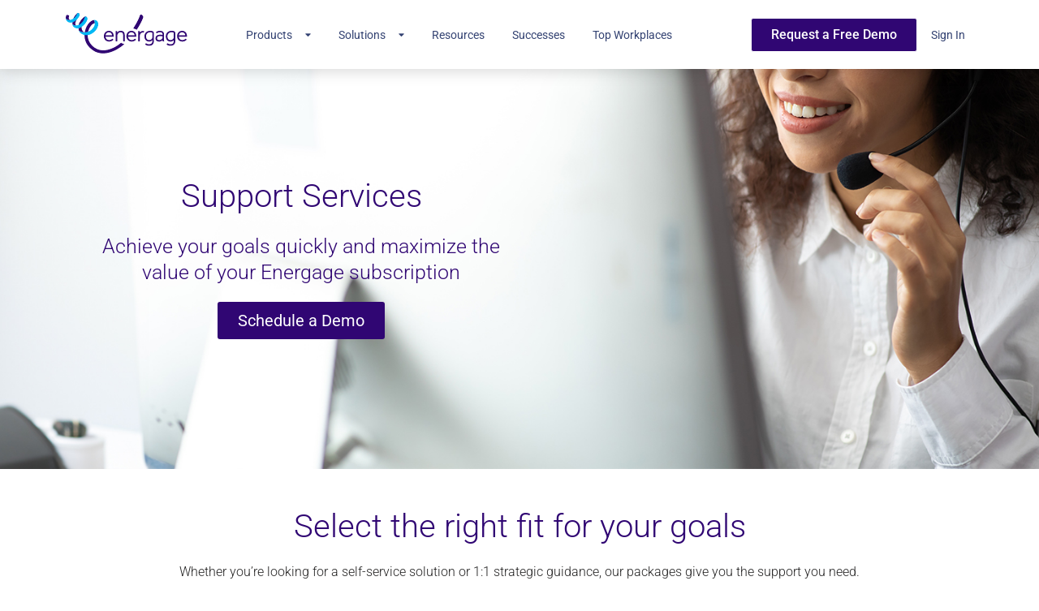

--- FILE ---
content_type: text/html; charset=UTF-8
request_url: https://www.energage.com/support/
body_size: 21870
content:
<!doctype html>
<html lang="en-US">
<head>
	<meta charset="UTF-8">
	<meta name="viewport" content="width=device-width, initial-scale=1">
	<link rel="profile" href="https://gmpg.org/xfn/11">
	<meta name='robots' content='index, follow, max-image-preview:large, max-snippet:-1, max-video-preview:-1' />
	<style>img:is([sizes="auto" i], [sizes^="auto," i]) { contain-intrinsic-size: 3000px 1500px }</style>
	<script>
  window.dataLayer = window.dataLayer ||[];
  function gtag(){dataLayer.push(arguments);}
  gtag('consent','default',{
    'ad_storage':'denied',
    'analytics_storage':'denied',
    'ad_user_data':'denied',
    'ad_personalization':'denied',
    'personalization_storage':'denied',
    'functionality_storage':'granted',
    'security_storage':'granted',
    'wait_for_update': 500
  });
  gtag("set", "ads_data_redaction", true);
</script>
<script src='https://cmp.osano.com/169kjmTYvaxjgCfAo/e685f6cf-d0c0-42b5-820e-92f7da134c98/osano.js' id='osano-js'></script>
	<!-- This site is optimized with the Yoast SEO Premium plugin v26.3 (Yoast SEO v26.3) - https://yoast.com/wordpress/plugins/seo/ -->
	<title>Included &amp; Pro Support - Energage | Building and Branding Top Workplaces</title>
<link crossorigin data-rocket-preconnect href="https://connect.facebook.net" rel="preconnect">
<link crossorigin data-rocket-preconnect href="https://scripts.clarity.ms" rel="preconnect">
<link crossorigin data-rocket-preconnect href="https://www.clarity.ms" rel="preconnect">
<link crossorigin data-rocket-preconnect href="https://s.adroll.com" rel="preconnect">
<link crossorigin data-rocket-preconnect href="https://bat.bing.com" rel="preconnect">
<link crossorigin data-rocket-preconnect href="https://www.googletagmanager.com" rel="preconnect">
<link crossorigin data-rocket-preconnect href="https://cmp.osano.com" rel="preconnect">
<link crossorigin data-rocket-preconnect href="https://ajax.googleapis.com" rel="preconnect">
<link crossorigin data-rocket-preconnect href="https://cdn-asset.optimonk.com" rel="preconnect">
<link crossorigin data-rocket-preconnect href="https://d.adroll.com" rel="preconnect">
<link crossorigin data-rocket-preconnect href="https://ipv4.d.adroll.com" rel="preconnect">
<link crossorigin data-rocket-preconnect href="https://onsite.optimonk.com" rel="preconnect"><link rel="preload" data-rocket-preload as="image" href="https://www.energage.com/wp-content/uploads/2023/12/Support_Services_BG_IMG.jpg" fetchpriority="high">
	<link rel="canonical" href="https://www.energage.com/support/" />
	<meta property="og:locale" content="en_US" />
	<meta property="og:type" content="article" />
	<meta property="og:title" content="Included &amp; Pro Support" />
	<meta property="og:description" content="Support Services Achieve your goals quickly and maximize the value of your Energage subscription Schedule a Demo Select the right fit for your goals Whether you’re looking for a self-service solution or 1:1 strategic guidance, our packages give you the support you need. Included Included with your Energage subscription, option offers both self-service support via [&hellip;]" />
	<meta property="og:url" content="https://www.energage.com/support/" />
	<meta property="og:site_name" content="Energage | Building and Branding Top Workplaces" />
	<meta property="article:publisher" content="https://www.facebook.com/Energage/" />
	<meta property="article:modified_time" content="2024-03-11T21:16:03+00:00" />
	<meta property="og:image" content="https://www.energage.com/wp-content/uploads/2023/04/Energage-Help-Center.jpg" />
	<meta name="twitter:card" content="summary_large_image" />
	<meta name="twitter:site" content="@teamenergage" />
	<meta name="twitter:label1" content="Est. reading time" />
	<meta name="twitter:data1" content="5 minutes" />
	<script type="application/ld+json" class="yoast-schema-graph">{"@context":"https://schema.org","@graph":[{"@type":"WebPage","@id":"https://www.energage.com/support/","url":"https://www.energage.com/support/","name":"Included & Pro Support - Energage | Building and Branding Top Workplaces","isPartOf":{"@id":"https://www.energage.com/#website"},"primaryImageOfPage":{"@id":"https://www.energage.com/support/#primaryimage"},"image":{"@id":"https://www.energage.com/support/#primaryimage"},"thumbnailUrl":"https://www.energage.com/wp-content/uploads/2023/04/Energage-Help-Center.jpg","datePublished":"2023-02-10T19:19:24+00:00","dateModified":"2024-03-11T21:16:03+00:00","breadcrumb":{"@id":"https://www.energage.com/support/#breadcrumb"},"inLanguage":"en-US","potentialAction":[{"@type":"ReadAction","target":["https://www.energage.com/support/"]}]},{"@type":"ImageObject","inLanguage":"en-US","@id":"https://www.energage.com/support/#primaryimage","url":"https://www.energage.com/wp-content/uploads/2023/04/Energage-Help-Center.jpg","contentUrl":"https://www.energage.com/wp-content/uploads/2023/04/Energage-Help-Center.jpg","width":877,"height":569,"caption":"Energage Help Center"},{"@type":"BreadcrumbList","@id":"https://www.energage.com/support/#breadcrumb","itemListElement":[{"@type":"ListItem","position":1,"name":"Home","item":"https://www.energage.com/"},{"@type":"ListItem","position":2,"name":"Included &#038; Pro Support"}]},{"@type":"WebSite","@id":"https://www.energage.com/#website","url":"https://www.energage.com/","name":"Energage | Building and Branding Top Workplaces","description":"","publisher":{"@id":"https://www.energage.com/#organization"},"potentialAction":[{"@type":"SearchAction","target":{"@type":"EntryPoint","urlTemplate":"https://www.energage.com/?s={search_term_string}"},"query-input":{"@type":"PropertyValueSpecification","valueRequired":true,"valueName":"search_term_string"}}],"inLanguage":"en-US"},{"@type":"Organization","@id":"https://www.energage.com/#organization","name":"Energage | Building and Branding Top Workplaces","url":"https://www.energage.com/","logo":{"@type":"ImageObject","inLanguage":"en-US","@id":"https://www.energage.com/#/schema/logo/image/","url":"https://www.energage.com/wp-content/uploads/2023/02/Energage-Logo-color.png","contentUrl":"https://www.energage.com/wp-content/uploads/2023/02/Energage-Logo-color.png","width":105,"height":40,"caption":"Energage | Building and Branding Top Workplaces"},"image":{"@id":"https://www.energage.com/#/schema/logo/image/"},"sameAs":["https://www.facebook.com/Energage/","https://x.com/teamenergage","https://www.linkedin.com/company/energage"]}]}</script>
	<!-- / Yoast SEO Premium plugin. -->



<link rel="alternate" type="application/rss+xml" title="Energage | Building and Branding Top Workplaces &raquo; Feed" href="https://www.energage.com/feed/" />
<link rel="alternate" type="application/rss+xml" title="Energage | Building and Branding Top Workplaces &raquo; Comments Feed" href="https://www.energage.com/comments/feed/" />
<style id='wp-emoji-styles-inline-css'>

	img.wp-smiley, img.emoji {
		display: inline !important;
		border: none !important;
		box-shadow: none !important;
		height: 1em !important;
		width: 1em !important;
		margin: 0 0.07em !important;
		vertical-align: -0.1em !important;
		background: none !important;
		padding: 0 !important;
	}
</style>
<style id='global-styles-inline-css'>
:root{--wp--preset--aspect-ratio--square: 1;--wp--preset--aspect-ratio--4-3: 4/3;--wp--preset--aspect-ratio--3-4: 3/4;--wp--preset--aspect-ratio--3-2: 3/2;--wp--preset--aspect-ratio--2-3: 2/3;--wp--preset--aspect-ratio--16-9: 16/9;--wp--preset--aspect-ratio--9-16: 9/16;--wp--preset--color--black: #000000;--wp--preset--color--cyan-bluish-gray: #abb8c3;--wp--preset--color--white: #ffffff;--wp--preset--color--pale-pink: #f78da7;--wp--preset--color--vivid-red: #cf2e2e;--wp--preset--color--luminous-vivid-orange: #ff6900;--wp--preset--color--luminous-vivid-amber: #fcb900;--wp--preset--color--light-green-cyan: #7bdcb5;--wp--preset--color--vivid-green-cyan: #00d084;--wp--preset--color--pale-cyan-blue: #8ed1fc;--wp--preset--color--vivid-cyan-blue: #0693e3;--wp--preset--color--vivid-purple: #9b51e0;--wp--preset--gradient--vivid-cyan-blue-to-vivid-purple: linear-gradient(135deg,rgba(6,147,227,1) 0%,rgb(155,81,224) 100%);--wp--preset--gradient--light-green-cyan-to-vivid-green-cyan: linear-gradient(135deg,rgb(122,220,180) 0%,rgb(0,208,130) 100%);--wp--preset--gradient--luminous-vivid-amber-to-luminous-vivid-orange: linear-gradient(135deg,rgba(252,185,0,1) 0%,rgba(255,105,0,1) 100%);--wp--preset--gradient--luminous-vivid-orange-to-vivid-red: linear-gradient(135deg,rgba(255,105,0,1) 0%,rgb(207,46,46) 100%);--wp--preset--gradient--very-light-gray-to-cyan-bluish-gray: linear-gradient(135deg,rgb(238,238,238) 0%,rgb(169,184,195) 100%);--wp--preset--gradient--cool-to-warm-spectrum: linear-gradient(135deg,rgb(74,234,220) 0%,rgb(151,120,209) 20%,rgb(207,42,186) 40%,rgb(238,44,130) 60%,rgb(251,105,98) 80%,rgb(254,248,76) 100%);--wp--preset--gradient--blush-light-purple: linear-gradient(135deg,rgb(255,206,236) 0%,rgb(152,150,240) 100%);--wp--preset--gradient--blush-bordeaux: linear-gradient(135deg,rgb(254,205,165) 0%,rgb(254,45,45) 50%,rgb(107,0,62) 100%);--wp--preset--gradient--luminous-dusk: linear-gradient(135deg,rgb(255,203,112) 0%,rgb(199,81,192) 50%,rgb(65,88,208) 100%);--wp--preset--gradient--pale-ocean: linear-gradient(135deg,rgb(255,245,203) 0%,rgb(182,227,212) 50%,rgb(51,167,181) 100%);--wp--preset--gradient--electric-grass: linear-gradient(135deg,rgb(202,248,128) 0%,rgb(113,206,126) 100%);--wp--preset--gradient--midnight: linear-gradient(135deg,rgb(2,3,129) 0%,rgb(40,116,252) 100%);--wp--preset--font-size--small: 13px;--wp--preset--font-size--medium: 20px;--wp--preset--font-size--large: 36px;--wp--preset--font-size--x-large: 42px;--wp--preset--spacing--20: 0.44rem;--wp--preset--spacing--30: 0.67rem;--wp--preset--spacing--40: 1rem;--wp--preset--spacing--50: 1.5rem;--wp--preset--spacing--60: 2.25rem;--wp--preset--spacing--70: 3.38rem;--wp--preset--spacing--80: 5.06rem;--wp--preset--shadow--natural: 6px 6px 9px rgba(0, 0, 0, 0.2);--wp--preset--shadow--deep: 12px 12px 50px rgba(0, 0, 0, 0.4);--wp--preset--shadow--sharp: 6px 6px 0px rgba(0, 0, 0, 0.2);--wp--preset--shadow--outlined: 6px 6px 0px -3px rgba(255, 255, 255, 1), 6px 6px rgba(0, 0, 0, 1);--wp--preset--shadow--crisp: 6px 6px 0px rgba(0, 0, 0, 1);}:root { --wp--style--global--content-size: 800px;--wp--style--global--wide-size: 1200px; }:where(body) { margin: 0; }.wp-site-blocks > .alignleft { float: left; margin-right: 2em; }.wp-site-blocks > .alignright { float: right; margin-left: 2em; }.wp-site-blocks > .aligncenter { justify-content: center; margin-left: auto; margin-right: auto; }:where(.wp-site-blocks) > * { margin-block-start: 24px; margin-block-end: 0; }:where(.wp-site-blocks) > :first-child { margin-block-start: 0; }:where(.wp-site-blocks) > :last-child { margin-block-end: 0; }:root { --wp--style--block-gap: 24px; }:root :where(.is-layout-flow) > :first-child{margin-block-start: 0;}:root :where(.is-layout-flow) > :last-child{margin-block-end: 0;}:root :where(.is-layout-flow) > *{margin-block-start: 24px;margin-block-end: 0;}:root :where(.is-layout-constrained) > :first-child{margin-block-start: 0;}:root :where(.is-layout-constrained) > :last-child{margin-block-end: 0;}:root :where(.is-layout-constrained) > *{margin-block-start: 24px;margin-block-end: 0;}:root :where(.is-layout-flex){gap: 24px;}:root :where(.is-layout-grid){gap: 24px;}.is-layout-flow > .alignleft{float: left;margin-inline-start: 0;margin-inline-end: 2em;}.is-layout-flow > .alignright{float: right;margin-inline-start: 2em;margin-inline-end: 0;}.is-layout-flow > .aligncenter{margin-left: auto !important;margin-right: auto !important;}.is-layout-constrained > .alignleft{float: left;margin-inline-start: 0;margin-inline-end: 2em;}.is-layout-constrained > .alignright{float: right;margin-inline-start: 2em;margin-inline-end: 0;}.is-layout-constrained > .aligncenter{margin-left: auto !important;margin-right: auto !important;}.is-layout-constrained > :where(:not(.alignleft):not(.alignright):not(.alignfull)){max-width: var(--wp--style--global--content-size);margin-left: auto !important;margin-right: auto !important;}.is-layout-constrained > .alignwide{max-width: var(--wp--style--global--wide-size);}body .is-layout-flex{display: flex;}.is-layout-flex{flex-wrap: wrap;align-items: center;}.is-layout-flex > :is(*, div){margin: 0;}body .is-layout-grid{display: grid;}.is-layout-grid > :is(*, div){margin: 0;}body{padding-top: 0px;padding-right: 0px;padding-bottom: 0px;padding-left: 0px;}a:where(:not(.wp-element-button)){text-decoration: underline;}:root :where(.wp-element-button, .wp-block-button__link){background-color: #32373c;border-width: 0;color: #fff;font-family: inherit;font-size: inherit;line-height: inherit;padding: calc(0.667em + 2px) calc(1.333em + 2px);text-decoration: none;}.has-black-color{color: var(--wp--preset--color--black) !important;}.has-cyan-bluish-gray-color{color: var(--wp--preset--color--cyan-bluish-gray) !important;}.has-white-color{color: var(--wp--preset--color--white) !important;}.has-pale-pink-color{color: var(--wp--preset--color--pale-pink) !important;}.has-vivid-red-color{color: var(--wp--preset--color--vivid-red) !important;}.has-luminous-vivid-orange-color{color: var(--wp--preset--color--luminous-vivid-orange) !important;}.has-luminous-vivid-amber-color{color: var(--wp--preset--color--luminous-vivid-amber) !important;}.has-light-green-cyan-color{color: var(--wp--preset--color--light-green-cyan) !important;}.has-vivid-green-cyan-color{color: var(--wp--preset--color--vivid-green-cyan) !important;}.has-pale-cyan-blue-color{color: var(--wp--preset--color--pale-cyan-blue) !important;}.has-vivid-cyan-blue-color{color: var(--wp--preset--color--vivid-cyan-blue) !important;}.has-vivid-purple-color{color: var(--wp--preset--color--vivid-purple) !important;}.has-black-background-color{background-color: var(--wp--preset--color--black) !important;}.has-cyan-bluish-gray-background-color{background-color: var(--wp--preset--color--cyan-bluish-gray) !important;}.has-white-background-color{background-color: var(--wp--preset--color--white) !important;}.has-pale-pink-background-color{background-color: var(--wp--preset--color--pale-pink) !important;}.has-vivid-red-background-color{background-color: var(--wp--preset--color--vivid-red) !important;}.has-luminous-vivid-orange-background-color{background-color: var(--wp--preset--color--luminous-vivid-orange) !important;}.has-luminous-vivid-amber-background-color{background-color: var(--wp--preset--color--luminous-vivid-amber) !important;}.has-light-green-cyan-background-color{background-color: var(--wp--preset--color--light-green-cyan) !important;}.has-vivid-green-cyan-background-color{background-color: var(--wp--preset--color--vivid-green-cyan) !important;}.has-pale-cyan-blue-background-color{background-color: var(--wp--preset--color--pale-cyan-blue) !important;}.has-vivid-cyan-blue-background-color{background-color: var(--wp--preset--color--vivid-cyan-blue) !important;}.has-vivid-purple-background-color{background-color: var(--wp--preset--color--vivid-purple) !important;}.has-black-border-color{border-color: var(--wp--preset--color--black) !important;}.has-cyan-bluish-gray-border-color{border-color: var(--wp--preset--color--cyan-bluish-gray) !important;}.has-white-border-color{border-color: var(--wp--preset--color--white) !important;}.has-pale-pink-border-color{border-color: var(--wp--preset--color--pale-pink) !important;}.has-vivid-red-border-color{border-color: var(--wp--preset--color--vivid-red) !important;}.has-luminous-vivid-orange-border-color{border-color: var(--wp--preset--color--luminous-vivid-orange) !important;}.has-luminous-vivid-amber-border-color{border-color: var(--wp--preset--color--luminous-vivid-amber) !important;}.has-light-green-cyan-border-color{border-color: var(--wp--preset--color--light-green-cyan) !important;}.has-vivid-green-cyan-border-color{border-color: var(--wp--preset--color--vivid-green-cyan) !important;}.has-pale-cyan-blue-border-color{border-color: var(--wp--preset--color--pale-cyan-blue) !important;}.has-vivid-cyan-blue-border-color{border-color: var(--wp--preset--color--vivid-cyan-blue) !important;}.has-vivid-purple-border-color{border-color: var(--wp--preset--color--vivid-purple) !important;}.has-vivid-cyan-blue-to-vivid-purple-gradient-background{background: var(--wp--preset--gradient--vivid-cyan-blue-to-vivid-purple) !important;}.has-light-green-cyan-to-vivid-green-cyan-gradient-background{background: var(--wp--preset--gradient--light-green-cyan-to-vivid-green-cyan) !important;}.has-luminous-vivid-amber-to-luminous-vivid-orange-gradient-background{background: var(--wp--preset--gradient--luminous-vivid-amber-to-luminous-vivid-orange) !important;}.has-luminous-vivid-orange-to-vivid-red-gradient-background{background: var(--wp--preset--gradient--luminous-vivid-orange-to-vivid-red) !important;}.has-very-light-gray-to-cyan-bluish-gray-gradient-background{background: var(--wp--preset--gradient--very-light-gray-to-cyan-bluish-gray) !important;}.has-cool-to-warm-spectrum-gradient-background{background: var(--wp--preset--gradient--cool-to-warm-spectrum) !important;}.has-blush-light-purple-gradient-background{background: var(--wp--preset--gradient--blush-light-purple) !important;}.has-blush-bordeaux-gradient-background{background: var(--wp--preset--gradient--blush-bordeaux) !important;}.has-luminous-dusk-gradient-background{background: var(--wp--preset--gradient--luminous-dusk) !important;}.has-pale-ocean-gradient-background{background: var(--wp--preset--gradient--pale-ocean) !important;}.has-electric-grass-gradient-background{background: var(--wp--preset--gradient--electric-grass) !important;}.has-midnight-gradient-background{background: var(--wp--preset--gradient--midnight) !important;}.has-small-font-size{font-size: var(--wp--preset--font-size--small) !important;}.has-medium-font-size{font-size: var(--wp--preset--font-size--medium) !important;}.has-large-font-size{font-size: var(--wp--preset--font-size--large) !important;}.has-x-large-font-size{font-size: var(--wp--preset--font-size--x-large) !important;}
:root :where(.wp-block-pullquote){font-size: 1.5em;line-height: 1.6;}
</style>
<link rel='stylesheet' id='htbbootstrap-css' href='https://www.energage.com/wp-content/plugins/ht-mega-for-elementor/assets/css/htbbootstrap.css?ver=2.9.9' media='all' />
<link rel='stylesheet' id='font-awesome-css' href='https://www.energage.com/wp-content/plugins/elementor/assets/lib/font-awesome/css/font-awesome.min.css?ver=4.7.0' media='all' />
<link rel='stylesheet' id='htmega-animation-css' href='https://www.energage.com/wp-content/plugins/ht-mega-for-elementor/assets/css/animation.css?ver=2.9.9' media='all' />
<link rel='stylesheet' id='htmega-keyframes-css' href='https://www.energage.com/wp-content/plugins/ht-mega-for-elementor/assets/css/htmega-keyframes.css?ver=2.9.9' media='all' />
<link rel='stylesheet' id='htmega-global-style-min-css' href='https://www.energage.com/wp-content/plugins/ht-mega-for-elementor/assets/css/htmega-global-style.min.css?ver=2.9.9' media='all' />
<link rel='stylesheet' id='hello-elementor-css' href='https://www.energage.com/wp-content/themes/hello-elementor/assets/css/reset.css?ver=3.4.5' media='all' />
<link rel='stylesheet' id='hello-elementor-theme-style-css' href='https://www.energage.com/wp-content/themes/hello-elementor/assets/css/theme.css?ver=3.4.5' media='all' />
<link rel='stylesheet' id='hello-elementor-header-footer-css' href='https://www.energage.com/wp-content/themes/hello-elementor/assets/css/header-footer.css?ver=3.4.5' media='all' />
<link rel='stylesheet' id='elementor-frontend-css' href='https://www.energage.com/wp-content/plugins/elementor/assets/css/frontend.min.css?ver=3.33.0' media='all' />
<link rel='stylesheet' id='elementor-post-6-css' href='https://www.energage.com/wp-content/uploads/elementor/css/post-6.css?ver=1765828482' media='all' />
<link rel='stylesheet' id='widget-lottie-css' href='https://www.energage.com/wp-content/plugins/elementor-pro/assets/css/widget-lottie.min.css?ver=3.33.1' media='all' />
<link rel='stylesheet' id='widget-nav-menu-css' href='https://www.energage.com/wp-content/plugins/elementor-pro/assets/css/widget-nav-menu.min.css?ver=3.33.1' media='all' />
<link rel='stylesheet' id='e-sticky-css' href='https://www.energage.com/wp-content/plugins/elementor-pro/assets/css/modules/sticky.min.css?ver=3.33.1' media='all' />
<link rel='stylesheet' id='e-motion-fx-css' href='https://www.energage.com/wp-content/plugins/elementor-pro/assets/css/modules/motion-fx.min.css?ver=3.33.1' media='all' />
<link rel='stylesheet' id='widget-image-css' href='https://www.energage.com/wp-content/plugins/elementor/assets/css/widget-image.min.css?ver=3.33.0' media='all' />
<link rel='stylesheet' id='widget-heading-css' href='https://www.energage.com/wp-content/plugins/elementor/assets/css/widget-heading.min.css?ver=3.33.0' media='all' />
<link rel='stylesheet' id='widget-social-icons-css' href='https://www.energage.com/wp-content/plugins/elementor/assets/css/widget-social-icons.min.css?ver=3.33.0' media='all' />
<link rel='stylesheet' id='e-apple-webkit-css' href='https://www.energage.com/wp-content/plugins/elementor/assets/css/conditionals/apple-webkit.min.css?ver=3.33.0' media='all' />
<link rel='stylesheet' id='elementor-icons-css' href='https://www.energage.com/wp-content/plugins/elementor/assets/lib/eicons/css/elementor-icons.min.css?ver=5.44.0' media='all' />
<link rel='stylesheet' id='she-header-style-css' href='https://www.energage.com/wp-content/plugins/sticky-header-effects-for-elementor/assets/css/she-header-style.css?ver=2.1.3' media='all' />
<link rel='stylesheet' id='widget-spacer-css' href='https://www.energage.com/wp-content/plugins/elementor/assets/css/widget-spacer.min.css?ver=3.33.0' media='all' />
<link rel='stylesheet' id='swiper-css' href='https://www.energage.com/wp-content/plugins/elementor/assets/lib/swiper/v8/css/swiper.min.css?ver=8.4.5' media='all' />
<link rel='stylesheet' id='e-swiper-css' href='https://www.energage.com/wp-content/plugins/elementor/assets/css/conditionals/e-swiper.min.css?ver=3.33.0' media='all' />
<link rel='stylesheet' id='widget-testimonial-carousel-css' href='https://www.energage.com/wp-content/plugins/elementor-pro/assets/css/widget-testimonial-carousel.min.css?ver=3.33.1' media='all' />
<link rel='stylesheet' id='widget-carousel-module-base-css' href='https://www.energage.com/wp-content/plugins/elementor-pro/assets/css/widget-carousel-module-base.min.css?ver=3.33.1' media='all' />
<link rel='stylesheet' id='elementor-post-43-css' href='https://www.energage.com/wp-content/uploads/elementor/css/post-43.css?ver=1765829022' media='all' />
<link rel='stylesheet' id='elementor-post-12747-css' href='https://www.energage.com/wp-content/uploads/elementor/css/post-12747.css?ver=1765828482' media='all' />
<link rel='stylesheet' id='elementor-post-14115-css' href='https://www.energage.com/wp-content/uploads/elementor/css/post-14115.css?ver=1765828482' media='all' />
<link rel='stylesheet' id='energage-css' href='https://www.energage.com/wp-content/plugins/energage/public/css/energage-public.css?ver=1' media='all' />
<link rel='stylesheet' id='eael-general-css' href='https://www.energage.com/wp-content/plugins/essential-addons-for-elementor-lite/assets/front-end/css/view/general.min.css?ver=6.4.0' media='all' />
<link rel='stylesheet' id='elementor-gf-local-roboto-css' href='https://www.energage.com/wp-content/uploads/elementor/google-fonts/css/roboto.css?ver=1743750638' media='all' />
<link rel='stylesheet' id='elementor-gf-local-robotoslab-css' href='https://www.energage.com/wp-content/uploads/elementor/google-fonts/css/robotoslab.css?ver=1743750640' media='all' />
<link rel='stylesheet' id='elementor-icons-shared-0-css' href='https://www.energage.com/wp-content/plugins/elementor/assets/lib/font-awesome/css/fontawesome.min.css?ver=5.15.3' media='all' />
<link rel='stylesheet' id='elementor-icons-fa-solid-css' href='https://www.energage.com/wp-content/plugins/elementor/assets/lib/font-awesome/css/solid.min.css?ver=5.15.3' media='all' />
<link rel='stylesheet' id='elementor-icons-fa-brands-css' href='https://www.energage.com/wp-content/plugins/elementor/assets/lib/font-awesome/css/brands.min.css?ver=5.15.3' media='all' />
<script src="https://www.energage.com/wp-includes/js/jquery/jquery.min.js?ver=3.7.1" id="jquery-core-js"></script>
<script src="https://www.energage.com/wp-includes/js/jquery/jquery-migrate.min.js?ver=3.4.1" id="jquery-migrate-js"></script>
<script src="https://www.energage.com/wp-content/plugins/sticky-header-effects-for-elementor/assets/js/she-header.js?ver=2.1.3" id="she-header-js"></script>
<script src="https://www.energage.com/wp-content/plugins/energage/public/js/energage-public.min.js?ver=1" id="energage-js"></script>
<link rel="https://api.w.org/" href="https://www.energage.com/wp-json/" /><link rel="alternate" title="JSON" type="application/json" href="https://www.energage.com/wp-json/wp/v2/pages/43" /><link rel="EditURI" type="application/rsd+xml" title="RSD" href="https://www.energage.com/xmlrpc.php?rsd" />
<meta name="generator" content="WordPress 6.8.3" />
<link rel='shortlink' href='https://www.energage.com/?p=43' />
<link rel="alternate" title="oEmbed (JSON)" type="application/json+oembed" href="https://www.energage.com/wp-json/oembed/1.0/embed?url=https%3A%2F%2Fwww.energage.com%2Fsupport%2F" />
<link rel="alternate" title="oEmbed (XML)" type="text/xml+oembed" href="https://www.energage.com/wp-json/oembed/1.0/embed?url=https%3A%2F%2Fwww.energage.com%2Fsupport%2F&#038;format=xml" />
<meta name="generator" content="Elementor 3.33.0; features: additional_custom_breakpoints; settings: css_print_method-external, google_font-enabled, font_display-swap">
<script src="https://ajax.googleapis.com/ajax/libs/jquery/3.6.0/jquery.min.js"></script>
<script>
	jQuery(document).ready(function() { jQuery("body").on("click", ".click-child", function() { var href = jQuery(this).find("a").attr('href'); window.location = href; }); });
</script>
			<style>
				.e-con.e-parent:nth-of-type(n+4):not(.e-lazyloaded):not(.e-no-lazyload),
				.e-con.e-parent:nth-of-type(n+4):not(.e-lazyloaded):not(.e-no-lazyload) * {
					background-image: none !important;
				}
				@media screen and (max-height: 1024px) {
					.e-con.e-parent:nth-of-type(n+3):not(.e-lazyloaded):not(.e-no-lazyload),
					.e-con.e-parent:nth-of-type(n+3):not(.e-lazyloaded):not(.e-no-lazyload) * {
						background-image: none !important;
					}
				}
				@media screen and (max-height: 640px) {
					.e-con.e-parent:nth-of-type(n+2):not(.e-lazyloaded):not(.e-no-lazyload),
					.e-con.e-parent:nth-of-type(n+2):not(.e-lazyloaded):not(.e-no-lazyload) * {
						background-image: none !important;
					}
				}
			</style>
			<!-- Google Tag Manager -->
<script>(function(w,d,s,l,i){w[l]=w[l]||[];w[l].push({'gtm.start':
            new Date().getTime(),event:'gtm.js'});var f=d.getElementsByTagName(s)[0],
        j=d.createElement(s),dl=l!='dataLayer'?'&l='+l:'';j.async=true;j.src=
        'https://www.googletagmanager.com/gtm.js?id='+i+dl;f.parentNode.insertBefore(j,f);
    })(window,document,'script','dataLayer','GTM-MQWTL5C');</script>
<!-- End Google Tag Manager -->
<!-- Google Tag Manager (noscript) -->
<noscript><iframe src=https://www.googletagmanager.com/ns.html?id=GTM-MQWTL5C
                  height="0" width="0" style="display:none;visibility:hidden"></iframe></noscript>
<!-- End Google Tag Manager (noscript) -->
<link rel="icon" href="https://www.energage.com/wp-content/uploads/2025/10/images.jpg" sizes="32x32" />
<link rel="icon" href="https://www.energage.com/wp-content/uploads/2025/10/images.jpg" sizes="192x192" />
<link rel="apple-touch-icon" href="https://www.energage.com/wp-content/uploads/2025/10/images.jpg" />
<meta name="msapplication-TileImage" content="https://www.energage.com/wp-content/uploads/2025/10/images.jpg" />
<meta name="generator" content="WP Rocket 3.20.0.3" data-wpr-features="wpr_preconnect_external_domains wpr_oci wpr_preload_links wpr_desktop" /></head>
<body class="wp-singular page-template-default page page-id-43 wp-custom-logo wp-embed-responsive wp-theme-hello-elementor hello-elementor-default elementor-default elementor-kit-6 elementor-page elementor-page-43">


<a class="skip-link screen-reader-text" href="#content">Skip to content</a>

		<header  data-elementor-type="header" data-elementor-id="12747" class="elementor elementor-12747 elementor-location-header" data-elementor-post-type="elementor_library">
					<section class="elementor-section elementor-top-section elementor-element elementor-element-07b54d0 elementor-section-boxed elementor-section-height-default elementor-section-height-default" data-id="07b54d0" data-element_type="section" data-settings="{&quot;background_background&quot;:&quot;classic&quot;,&quot;motion_fx_motion_fx_scrolling&quot;:&quot;yes&quot;,&quot;sticky&quot;:&quot;top&quot;,&quot;motion_fx_devices&quot;:[&quot;desktop&quot;,&quot;tablet&quot;,&quot;mobile&quot;],&quot;sticky_on&quot;:[&quot;desktop&quot;,&quot;tablet&quot;,&quot;mobile&quot;],&quot;sticky_offset&quot;:0,&quot;sticky_effects_offset&quot;:0,&quot;sticky_anchor_link_offset&quot;:0}">
						<div  class="elementor-container elementor-column-gap-default">
					<div class="elementor-column elementor-col-33 elementor-top-column elementor-element elementor-element-2548962" data-id="2548962" data-element_type="column">
			<div class="elementor-widget-wrap elementor-element-populated">
						<div class="elementor-element elementor-element-567e95b elementor-mobile-align-left elementor-align-center elementor-widget elementor-widget-lottie" data-id="567e95b" data-element_type="widget" data-settings="{&quot;source_json&quot;:{&quot;url&quot;:&quot;https:\/\/www.energage.com\/wp-content\/uploads\/2025\/10\/energage-logo-one-t-a.json&quot;,&quot;id&quot;:13142,&quot;size&quot;:&quot;&quot;,&quot;alt&quot;:&quot;&quot;,&quot;source&quot;:&quot;library&quot;},&quot;link_to&quot;:&quot;custom&quot;,&quot;custom_link&quot;:{&quot;url&quot;:&quot;https:\/\/www.energage.com\/&quot;,&quot;is_external&quot;:&quot;&quot;,&quot;nofollow&quot;:&quot;&quot;,&quot;custom_attributes&quot;:&quot;&quot;},&quot;loop&quot;:&quot;yes&quot;,&quot;number_of_times&quot;:1,&quot;source&quot;:&quot;media_file&quot;,&quot;caption_source&quot;:&quot;none&quot;,&quot;trigger&quot;:&quot;arriving_to_viewport&quot;,&quot;viewport&quot;:{&quot;unit&quot;:&quot;%&quot;,&quot;size&quot;:&quot;&quot;,&quot;sizes&quot;:{&quot;start&quot;:0,&quot;end&quot;:100}},&quot;play_speed&quot;:{&quot;unit&quot;:&quot;px&quot;,&quot;size&quot;:1,&quot;sizes&quot;:[]},&quot;start_point&quot;:{&quot;unit&quot;:&quot;%&quot;,&quot;size&quot;:0,&quot;sizes&quot;:[]},&quot;end_point&quot;:{&quot;unit&quot;:&quot;%&quot;,&quot;size&quot;:100,&quot;sizes&quot;:[]},&quot;renderer&quot;:&quot;svg&quot;}" data-widget_type="lottie.default">
				<div class="elementor-widget-container">
					<a class="e-lottie__container__link" href="https://www.energage.com/"><div class="e-lottie__container"><div class="e-lottie__animation"></div></div></a>				</div>
				</div>
					</div>
		</div>
				<div class="elementor-column elementor-col-33 elementor-top-column elementor-element elementor-element-3a55188" data-id="3a55188" data-element_type="column">
			<div class="elementor-widget-wrap elementor-element-populated">
						<div class="elementor-element elementor-element-6dfd77d elementor-align-right elementor-widget__width-auto elementor-hidden-desktop elementor-widget elementor-widget-button" data-id="6dfd77d" data-element_type="widget" data-widget_type="button.default">
				<div class="elementor-widget-container">
									<div class="elementor-button-wrapper">
					<a class="elementor-button elementor-button-link elementor-size-sm" href="https://www.energage.com/new-request-a-demo/">
						<span class="elementor-button-content-wrapper">
									<span class="elementor-button-text">Request a Free Demo</span>
					</span>
					</a>
				</div>
								</div>
				</div>
				<div class="elementor-element elementor-element-3f3f6d7 elementor-nav-menu--stretch elementor-widget-tablet__width-initial elementor-hidden-desktop elementor-nav-menu__align-center elementor-nav-menu--dropdown-tablet elementor-nav-menu__text-align-aside elementor-nav-menu--toggle elementor-nav-menu--burger elementor-widget elementor-widget-nav-menu" data-id="3f3f6d7" data-element_type="widget" data-settings="{&quot;full_width&quot;:&quot;stretch&quot;,&quot;layout&quot;:&quot;horizontal&quot;,&quot;submenu_icon&quot;:{&quot;value&quot;:&quot;&lt;i class=\&quot;fas fa-caret-down\&quot; aria-hidden=\&quot;true\&quot;&gt;&lt;\/i&gt;&quot;,&quot;library&quot;:&quot;fa-solid&quot;},&quot;toggle&quot;:&quot;burger&quot;}" data-widget_type="nav-menu.default">
				<div class="elementor-widget-container">
								<nav aria-label="Menu" class="elementor-nav-menu--main elementor-nav-menu__container elementor-nav-menu--layout-horizontal e--pointer-underline e--animation-fade">
				<ul id="menu-1-3f3f6d7" class="elementor-nav-menu"><li class="menu-item menu-item-type-post_type menu-item-object-page menu-item-has-children menu-item-14033"><a href="https://www.energage.com/product/" class="elementor-item">Products</a>
<ul class="sub-menu elementor-nav-menu--dropdown">
	<li class="menu-item menu-item-type-custom menu-item-object-custom menu-item-has-children menu-item-14035"><a href="#" class="elementor-sub-item elementor-item-anchor">Workplace Culture</a>
	<ul class="sub-menu elementor-nav-menu--dropdown">
		<li class="menu-item menu-item-type-custom menu-item-object-custom menu-item-14037"><a href="https://www.energage.com/survey/" class="elementor-sub-item">Pulse</a></li>
		<li class="menu-item menu-item-type-custom menu-item-object-custom menu-item-14036"><a href="https://www.energage.com/insights/" class="elementor-sub-item">Workplace Insights</a></li>
		<li class="menu-item menu-item-type-custom menu-item-object-custom menu-item-14038"><a href="https://www.energage.com/survey/" class="elementor-sub-item">Workplace Survey</a></li>
	</ul>
</li>
	<li class="menu-item menu-item-type-custom menu-item-object-custom menu-item-has-children menu-item-14039"><a href="#" class="elementor-sub-item elementor-item-anchor">Employer Branding</a>
	<ul class="sub-menu elementor-nav-menu--dropdown">
		<li class="menu-item menu-item-type-custom menu-item-object-custom menu-item-14040"><a href="https://www.energage.com/employer-branding/" class="elementor-sub-item">Employer Branding</a></li>
	</ul>
</li>
	<li class="menu-item menu-item-type-custom menu-item-object-custom menu-item-has-children menu-item-14041"><a href="#" class="elementor-sub-item elementor-item-anchor">Talent Management</a>
	<ul class="sub-menu elementor-nav-menu--dropdown">
		<li class="menu-item menu-item-type-custom menu-item-object-custom menu-item-14042"><a href="https://www.energage.com/product/360-surveys/" class="elementor-sub-item">360° Surveys</a></li>
		<li class="menu-item menu-item-type-custom menu-item-object-custom menu-item-14043"><a href="https://www.energage.com/product/behavioral-assessment/" class="elementor-sub-item">Behavioral Assessments</a></li>
		<li class="menu-item menu-item-type-custom menu-item-object-custom menu-item-14044"><a href="https://www.energage.com/connect/" class="elementor-sub-item">Connect</a></li>
		<li class="menu-item menu-item-type-custom menu-item-object-custom menu-item-14046"><a href="https://www.energage.com/product/performance/" class="elementor-sub-item">Performance</a></li>
		<li class="menu-item menu-item-type-custom menu-item-object-custom menu-item-14047"><a href="https://www.energage.com/product/talent-insights/" class="elementor-sub-item">Talent Insights</a></li>
	</ul>
</li>
</ul>
</li>
<li class="menu-item menu-item-type-custom menu-item-object-custom current-menu-ancestor current-menu-parent menu-item-has-children menu-item-12780"><a href="#" class="elementor-item elementor-item-anchor">Solutions</a>
<ul class="sub-menu elementor-nav-menu--dropdown">
	<li class="menu-item menu-item-type-custom menu-item-object-custom menu-item-14053"><a href="https://www.energage.com/consulting/" class="elementor-sub-item">Consulting</a></li>
	<li class="menu-item menu-item-type-custom menu-item-object-custom menu-item-14050"><a href="https://www.energage.com/product/enterprise/" class="elementor-sub-item">Enterprise</a></li>
	<li class="menu-item menu-item-type-custom menu-item-object-custom menu-item-14397"><a href="https://www.energage.com/partner-program/" class="elementor-sub-item">Partnerships</a></li>
	<li class="menu-item menu-item-type-custom menu-item-object-custom menu-item-14051"><a href="https://www.energage.com/product/tm-essentials/" class="elementor-sub-item">SMB</a></li>
	<li class="menu-item menu-item-type-custom menu-item-object-custom current-menu-item menu-item-14052"><a href="https://www.energage.com/support/" aria-current="page" class="elementor-sub-item elementor-item-active">Support Services</a></li>
</ul>
</li>
<li class="menu-item menu-item-type-custom menu-item-object-custom menu-item-12785"><a href="https://www.energage.com/energage-resources/" class="elementor-item">Resources</a></li>
<li class="menu-item menu-item-type-post_type menu-item-object-page menu-item-13628"><a href="https://www.energage.com/successes/" class="elementor-item">Successes</a></li>
<li class="menu_divider menu-item menu-item-type-custom menu-item-object-custom menu-item-12781"><a target="_blank" href="https://topworkplaces.com/" class="elementor-item">Top Workplaces</a></li>
<li class="menu-item menu-item-type-custom menu-item-object-custom menu-item-12788"><a href="http://app.energage.com/" class="elementor-item">Sign In</a></li>
</ul>			</nav>
					<div class="elementor-menu-toggle" role="button" tabindex="0" aria-label="Menu Toggle" aria-expanded="false">
			<i aria-hidden="true" role="presentation" class="elementor-menu-toggle__icon--open eicon-menu-bar"></i><i aria-hidden="true" role="presentation" class="elementor-menu-toggle__icon--close eicon-close"></i>		</div>
					<nav class="elementor-nav-menu--dropdown elementor-nav-menu__container" aria-hidden="true">
				<ul id="menu-2-3f3f6d7" class="elementor-nav-menu"><li class="menu-item menu-item-type-post_type menu-item-object-page menu-item-has-children menu-item-14033"><a href="https://www.energage.com/product/" class="elementor-item" tabindex="-1">Products</a>
<ul class="sub-menu elementor-nav-menu--dropdown">
	<li class="menu-item menu-item-type-custom menu-item-object-custom menu-item-has-children menu-item-14035"><a href="#" class="elementor-sub-item elementor-item-anchor" tabindex="-1">Workplace Culture</a>
	<ul class="sub-menu elementor-nav-menu--dropdown">
		<li class="menu-item menu-item-type-custom menu-item-object-custom menu-item-14037"><a href="https://www.energage.com/survey/" class="elementor-sub-item" tabindex="-1">Pulse</a></li>
		<li class="menu-item menu-item-type-custom menu-item-object-custom menu-item-14036"><a href="https://www.energage.com/insights/" class="elementor-sub-item" tabindex="-1">Workplace Insights</a></li>
		<li class="menu-item menu-item-type-custom menu-item-object-custom menu-item-14038"><a href="https://www.energage.com/survey/" class="elementor-sub-item" tabindex="-1">Workplace Survey</a></li>
	</ul>
</li>
	<li class="menu-item menu-item-type-custom menu-item-object-custom menu-item-has-children menu-item-14039"><a href="#" class="elementor-sub-item elementor-item-anchor" tabindex="-1">Employer Branding</a>
	<ul class="sub-menu elementor-nav-menu--dropdown">
		<li class="menu-item menu-item-type-custom menu-item-object-custom menu-item-14040"><a href="https://www.energage.com/employer-branding/" class="elementor-sub-item" tabindex="-1">Employer Branding</a></li>
	</ul>
</li>
	<li class="menu-item menu-item-type-custom menu-item-object-custom menu-item-has-children menu-item-14041"><a href="#" class="elementor-sub-item elementor-item-anchor" tabindex="-1">Talent Management</a>
	<ul class="sub-menu elementor-nav-menu--dropdown">
		<li class="menu-item menu-item-type-custom menu-item-object-custom menu-item-14042"><a href="https://www.energage.com/product/360-surveys/" class="elementor-sub-item" tabindex="-1">360° Surveys</a></li>
		<li class="menu-item menu-item-type-custom menu-item-object-custom menu-item-14043"><a href="https://www.energage.com/product/behavioral-assessment/" class="elementor-sub-item" tabindex="-1">Behavioral Assessments</a></li>
		<li class="menu-item menu-item-type-custom menu-item-object-custom menu-item-14044"><a href="https://www.energage.com/connect/" class="elementor-sub-item" tabindex="-1">Connect</a></li>
		<li class="menu-item menu-item-type-custom menu-item-object-custom menu-item-14046"><a href="https://www.energage.com/product/performance/" class="elementor-sub-item" tabindex="-1">Performance</a></li>
		<li class="menu-item menu-item-type-custom menu-item-object-custom menu-item-14047"><a href="https://www.energage.com/product/talent-insights/" class="elementor-sub-item" tabindex="-1">Talent Insights</a></li>
	</ul>
</li>
</ul>
</li>
<li class="menu-item menu-item-type-custom menu-item-object-custom current-menu-ancestor current-menu-parent menu-item-has-children menu-item-12780"><a href="#" class="elementor-item elementor-item-anchor" tabindex="-1">Solutions</a>
<ul class="sub-menu elementor-nav-menu--dropdown">
	<li class="menu-item menu-item-type-custom menu-item-object-custom menu-item-14053"><a href="https://www.energage.com/consulting/" class="elementor-sub-item" tabindex="-1">Consulting</a></li>
	<li class="menu-item menu-item-type-custom menu-item-object-custom menu-item-14050"><a href="https://www.energage.com/product/enterprise/" class="elementor-sub-item" tabindex="-1">Enterprise</a></li>
	<li class="menu-item menu-item-type-custom menu-item-object-custom menu-item-14397"><a href="https://www.energage.com/partner-program/" class="elementor-sub-item" tabindex="-1">Partnerships</a></li>
	<li class="menu-item menu-item-type-custom menu-item-object-custom menu-item-14051"><a href="https://www.energage.com/product/tm-essentials/" class="elementor-sub-item" tabindex="-1">SMB</a></li>
	<li class="menu-item menu-item-type-custom menu-item-object-custom current-menu-item menu-item-14052"><a href="https://www.energage.com/support/" aria-current="page" class="elementor-sub-item elementor-item-active" tabindex="-1">Support Services</a></li>
</ul>
</li>
<li class="menu-item menu-item-type-custom menu-item-object-custom menu-item-12785"><a href="https://www.energage.com/energage-resources/" class="elementor-item" tabindex="-1">Resources</a></li>
<li class="menu-item menu-item-type-post_type menu-item-object-page menu-item-13628"><a href="https://www.energage.com/successes/" class="elementor-item" tabindex="-1">Successes</a></li>
<li class="menu_divider menu-item menu-item-type-custom menu-item-object-custom menu-item-12781"><a target="_blank" href="https://topworkplaces.com/" class="elementor-item" tabindex="-1">Top Workplaces</a></li>
<li class="menu-item menu-item-type-custom menu-item-object-custom menu-item-12788"><a href="http://app.energage.com/" class="elementor-item" tabindex="-1">Sign In</a></li>
</ul>			</nav>
						</div>
				</div>
				<div class="elementor-element elementor-element-d5b3376 elementor-nav-menu--stretch elementor-widget-tablet__width-initial elementor-hidden-tablet elementor-hidden-mobile elementor-nav-menu__align-center elementor-nav-menu--dropdown-tablet elementor-nav-menu__text-align-aside elementor-nav-menu--toggle elementor-nav-menu--burger elementor-widget elementor-widget-nav-menu" data-id="d5b3376" data-element_type="widget" data-settings="{&quot;full_width&quot;:&quot;stretch&quot;,&quot;layout&quot;:&quot;horizontal&quot;,&quot;submenu_icon&quot;:{&quot;value&quot;:&quot;&lt;i class=\&quot;fas fa-caret-down\&quot; aria-hidden=\&quot;true\&quot;&gt;&lt;\/i&gt;&quot;,&quot;library&quot;:&quot;fa-solid&quot;},&quot;toggle&quot;:&quot;burger&quot;}" data-widget_type="nav-menu.default">
				<div class="elementor-widget-container">
								<nav aria-label="Menu" class="elementor-nav-menu--main elementor-nav-menu__container elementor-nav-menu--layout-horizontal e--pointer-underline e--animation-fade">
				<ul id="menu-1-d5b3376" class="elementor-nav-menu"><li class="mega-parent menu-item menu-item-type-custom menu-item-object-custom menu-item-has-children menu-item-12808"><a href="#" class="elementor-item elementor-item-anchor">Products</a>
<ul class="sub-menu elementor-nav-menu--dropdown">
	<li class="mega-col menu-item menu-item-type-custom menu-item-object-custom menu-item-has-children menu-item-13716"><a href="#" class="elementor-sub-item elementor-item-anchor">Workplace Culture</a>
	<ul class="sub-menu elementor-nav-menu--dropdown">
		<li class="menu-item menu-item-type-custom menu-item-object-custom menu-item-13718"><a href="https://www.energage.com/survey/" class="elementor-sub-item">Pulse</a></li>
		<li class="menu-item menu-item-type-custom menu-item-object-custom menu-item-13717"><a href="https://www.energage.com/insights/" class="elementor-sub-item">Workplace Insights</a></li>
		<li class="menu-item menu-item-type-custom menu-item-object-custom menu-item-13719"><a href="https://www.energage.com/survey/" class="elementor-sub-item">Workplace Survey</a></li>
	</ul>
</li>
	<li class="mega-col menu-item menu-item-type-custom menu-item-object-custom menu-item-has-children menu-item-13720"><a href="#" class="elementor-sub-item elementor-item-anchor">Employer Branding</a>
	<ul class="sub-menu elementor-nav-menu--dropdown">
		<li class="menu-item menu-item-type-custom menu-item-object-custom menu-item-13721"><a href="https://www.energage.com/employer-branding/" class="elementor-sub-item">Employer Branding</a></li>
		<li class="menu-item menu-item-type-post_type menu-item-object-page menu-item-15138"><a href="https://www.energage.com/product/top-workplaces/" class="elementor-sub-item">Top Workplaces</a></li>
	</ul>
</li>
	<li class="mega-col menu-item menu-item-type-custom menu-item-object-custom menu-item-has-children menu-item-13722"><a href="#" class="elementor-sub-item elementor-item-anchor">Talent Management</a>
	<ul class="sub-menu elementor-nav-menu--dropdown">
		<li class="menu-item menu-item-type-custom menu-item-object-custom menu-item-13723"><a href="https://www.energage.com/product/360-surveys/" class="elementor-sub-item">360° Surveys</a></li>
		<li class="menu-item menu-item-type-custom menu-item-object-custom menu-item-13724"><a href="https://www.energage.com/product/behavioral-assessment/" class="elementor-sub-item">Behavioral Assessment</a></li>
		<li class="menu-item menu-item-type-post_type menu-item-object-page menu-item-15189"><a href="https://www.energage.com/product/compensation/" class="elementor-sub-item">Compensation</a></li>
		<li class="menu-item menu-item-type-custom menu-item-object-custom menu-item-13725"><a href="https://www.energage.com/product/connect/" class="elementor-sub-item">Connect</a></li>
		<li class="menu-item menu-item-type-post_type menu-item-object-page menu-item-15287"><a href="https://www.energage.com/product/learning/" class="elementor-sub-item">Learning</a></li>
		<li class="menu-item menu-item-type-custom menu-item-object-custom menu-item-13727"><a href="https://www.energage.com/product/performance/" class="elementor-sub-item">Performance</a></li>
		<li class="menu-item menu-item-type-post_type menu-item-object-page menu-item-15286"><a href="https://www.energage.com/product/succession/" class="elementor-sub-item">Succession</a></li>
		<li class="menu-item menu-item-type-custom menu-item-object-custom menu-item-13728"><a href="https://www.energage.com/product/talent-insights/" class="elementor-sub-item">Talent Insights</a></li>
	</ul>
</li>
</ul>
</li>
<li class="mega-parent menu-item menu-item-type-custom menu-item-object-custom current-menu-ancestor menu-item-has-children menu-item-12758"><a href="#" class="elementor-item elementor-item-anchor">Solutions</a>
<ul class="sub-menu elementor-nav-menu--dropdown">
	<li class="mega-col menu-item menu-item-type-custom menu-item-object-custom current-menu-ancestor current-menu-parent menu-item-has-children menu-item-15114"><a href="#" class="elementor-sub-item elementor-item-anchor">Services</a>
	<ul class="sub-menu elementor-nav-menu--dropdown">
		<li class="col-2 menu-item menu-item-type-custom menu-item-object-custom menu-item-12760"><a href="https://www.energage.com/consulting/" class="elementor-sub-item">Consulting</a></li>
		<li class="col-2 menu-item menu-item-type-custom menu-item-object-custom menu-item-14259"><a href="https://www.energage.com/partner-program/" class="elementor-sub-item">Partnerships</a></li>
		<li class="col-2 menu-item menu-item-type-custom menu-item-object-custom current-menu-item menu-item-13715"><a href="https://www.energage.com/support/" aria-current="page" class="elementor-sub-item elementor-item-active">Support Services</a></li>
	</ul>
</li>
	<li class="mega-col menu-item menu-item-type-custom menu-item-object-custom menu-item-has-children menu-item-15115"><a href="#" class="elementor-sub-item elementor-item-anchor">Company Size</a>
	<ul class="sub-menu elementor-nav-menu--dropdown">
		<li class="col-1 menu-item menu-item-type-custom menu-item-object-custom menu-item-13714"><a href="https://www.energage.com/product/enterprise/" class="elementor-sub-item">Enterprise</a></li>
		<li class="col-1 menu-item menu-item-type-custom menu-item-object-custom menu-item-13713"><a href="https://www.energage.com/product/tm-essentials/" class="elementor-sub-item">SMB</a></li>
	</ul>
</li>
</ul>
</li>
<li class="menu-item menu-item-type-custom menu-item-object-custom menu-item-12764"><a href="https://www.energage.com/energage-resources/" class="elementor-item">Resources</a></li>
<li class="menu-item menu-item-type-custom menu-item-object-custom menu-item-12761"><a href="https://www.energage.com/successes/" class="elementor-item">Successes</a></li>
<li class="menu-item menu-item-type-custom menu-item-object-custom menu-item-12762"><a target="_blank" href="https://topworkplaces.com/" class="elementor-item">Top Workplaces</a></li>
</ul>			</nav>
					<div class="elementor-menu-toggle" role="button" tabindex="0" aria-label="Menu Toggle" aria-expanded="false">
			<i aria-hidden="true" role="presentation" class="elementor-menu-toggle__icon--open eicon-menu-bar"></i><i aria-hidden="true" role="presentation" class="elementor-menu-toggle__icon--close eicon-close"></i>		</div>
					<nav class="elementor-nav-menu--dropdown elementor-nav-menu__container" aria-hidden="true">
				<ul id="menu-2-d5b3376" class="elementor-nav-menu"><li class="mega-parent menu-item menu-item-type-custom menu-item-object-custom menu-item-has-children menu-item-12808"><a href="#" class="elementor-item elementor-item-anchor" tabindex="-1">Products</a>
<ul class="sub-menu elementor-nav-menu--dropdown">
	<li class="mega-col menu-item menu-item-type-custom menu-item-object-custom menu-item-has-children menu-item-13716"><a href="#" class="elementor-sub-item elementor-item-anchor" tabindex="-1">Workplace Culture</a>
	<ul class="sub-menu elementor-nav-menu--dropdown">
		<li class="menu-item menu-item-type-custom menu-item-object-custom menu-item-13718"><a href="https://www.energage.com/survey/" class="elementor-sub-item" tabindex="-1">Pulse</a></li>
		<li class="menu-item menu-item-type-custom menu-item-object-custom menu-item-13717"><a href="https://www.energage.com/insights/" class="elementor-sub-item" tabindex="-1">Workplace Insights</a></li>
		<li class="menu-item menu-item-type-custom menu-item-object-custom menu-item-13719"><a href="https://www.energage.com/survey/" class="elementor-sub-item" tabindex="-1">Workplace Survey</a></li>
	</ul>
</li>
	<li class="mega-col menu-item menu-item-type-custom menu-item-object-custom menu-item-has-children menu-item-13720"><a href="#" class="elementor-sub-item elementor-item-anchor" tabindex="-1">Employer Branding</a>
	<ul class="sub-menu elementor-nav-menu--dropdown">
		<li class="menu-item menu-item-type-custom menu-item-object-custom menu-item-13721"><a href="https://www.energage.com/employer-branding/" class="elementor-sub-item" tabindex="-1">Employer Branding</a></li>
		<li class="menu-item menu-item-type-post_type menu-item-object-page menu-item-15138"><a href="https://www.energage.com/product/top-workplaces/" class="elementor-sub-item" tabindex="-1">Top Workplaces</a></li>
	</ul>
</li>
	<li class="mega-col menu-item menu-item-type-custom menu-item-object-custom menu-item-has-children menu-item-13722"><a href="#" class="elementor-sub-item elementor-item-anchor" tabindex="-1">Talent Management</a>
	<ul class="sub-menu elementor-nav-menu--dropdown">
		<li class="menu-item menu-item-type-custom menu-item-object-custom menu-item-13723"><a href="https://www.energage.com/product/360-surveys/" class="elementor-sub-item" tabindex="-1">360° Surveys</a></li>
		<li class="menu-item menu-item-type-custom menu-item-object-custom menu-item-13724"><a href="https://www.energage.com/product/behavioral-assessment/" class="elementor-sub-item" tabindex="-1">Behavioral Assessment</a></li>
		<li class="menu-item menu-item-type-post_type menu-item-object-page menu-item-15189"><a href="https://www.energage.com/product/compensation/" class="elementor-sub-item" tabindex="-1">Compensation</a></li>
		<li class="menu-item menu-item-type-custom menu-item-object-custom menu-item-13725"><a href="https://www.energage.com/product/connect/" class="elementor-sub-item" tabindex="-1">Connect</a></li>
		<li class="menu-item menu-item-type-post_type menu-item-object-page menu-item-15287"><a href="https://www.energage.com/product/learning/" class="elementor-sub-item" tabindex="-1">Learning</a></li>
		<li class="menu-item menu-item-type-custom menu-item-object-custom menu-item-13727"><a href="https://www.energage.com/product/performance/" class="elementor-sub-item" tabindex="-1">Performance</a></li>
		<li class="menu-item menu-item-type-post_type menu-item-object-page menu-item-15286"><a href="https://www.energage.com/product/succession/" class="elementor-sub-item" tabindex="-1">Succession</a></li>
		<li class="menu-item menu-item-type-custom menu-item-object-custom menu-item-13728"><a href="https://www.energage.com/product/talent-insights/" class="elementor-sub-item" tabindex="-1">Talent Insights</a></li>
	</ul>
</li>
</ul>
</li>
<li class="mega-parent menu-item menu-item-type-custom menu-item-object-custom current-menu-ancestor menu-item-has-children menu-item-12758"><a href="#" class="elementor-item elementor-item-anchor" tabindex="-1">Solutions</a>
<ul class="sub-menu elementor-nav-menu--dropdown">
	<li class="mega-col menu-item menu-item-type-custom menu-item-object-custom current-menu-ancestor current-menu-parent menu-item-has-children menu-item-15114"><a href="#" class="elementor-sub-item elementor-item-anchor" tabindex="-1">Services</a>
	<ul class="sub-menu elementor-nav-menu--dropdown">
		<li class="col-2 menu-item menu-item-type-custom menu-item-object-custom menu-item-12760"><a href="https://www.energage.com/consulting/" class="elementor-sub-item" tabindex="-1">Consulting</a></li>
		<li class="col-2 menu-item menu-item-type-custom menu-item-object-custom menu-item-14259"><a href="https://www.energage.com/partner-program/" class="elementor-sub-item" tabindex="-1">Partnerships</a></li>
		<li class="col-2 menu-item menu-item-type-custom menu-item-object-custom current-menu-item menu-item-13715"><a href="https://www.energage.com/support/" aria-current="page" class="elementor-sub-item elementor-item-active" tabindex="-1">Support Services</a></li>
	</ul>
</li>
	<li class="mega-col menu-item menu-item-type-custom menu-item-object-custom menu-item-has-children menu-item-15115"><a href="#" class="elementor-sub-item elementor-item-anchor" tabindex="-1">Company Size</a>
	<ul class="sub-menu elementor-nav-menu--dropdown">
		<li class="col-1 menu-item menu-item-type-custom menu-item-object-custom menu-item-13714"><a href="https://www.energage.com/product/enterprise/" class="elementor-sub-item" tabindex="-1">Enterprise</a></li>
		<li class="col-1 menu-item menu-item-type-custom menu-item-object-custom menu-item-13713"><a href="https://www.energage.com/product/tm-essentials/" class="elementor-sub-item" tabindex="-1">SMB</a></li>
	</ul>
</li>
</ul>
</li>
<li class="menu-item menu-item-type-custom menu-item-object-custom menu-item-12764"><a href="https://www.energage.com/energage-resources/" class="elementor-item" tabindex="-1">Resources</a></li>
<li class="menu-item menu-item-type-custom menu-item-object-custom menu-item-12761"><a href="https://www.energage.com/successes/" class="elementor-item" tabindex="-1">Successes</a></li>
<li class="menu-item menu-item-type-custom menu-item-object-custom menu-item-12762"><a target="_blank" href="https://topworkplaces.com/" class="elementor-item" tabindex="-1">Top Workplaces</a></li>
</ul>			</nav>
						</div>
				</div>
					</div>
		</div>
				<div class="elementor-column elementor-col-33 elementor-top-column elementor-element elementor-element-33b143e elementor-hidden-tablet elementor-hidden-mobile" data-id="33b143e" data-element_type="column">
			<div class="elementor-widget-wrap elementor-element-populated">
						<div class="elementor-element elementor-element-182f127 elementor-align-right elementor-widget__width-auto elementor-widget elementor-widget-button" data-id="182f127" data-element_type="widget" data-widget_type="button.default">
				<div class="elementor-widget-container">
									<div class="elementor-button-wrapper">
					<a class="elementor-button elementor-button-link elementor-size-sm" href="https://www.energage.com/new-request-a-demo/">
						<span class="elementor-button-content-wrapper">
									<span class="elementor-button-text">Request a Free Demo</span>
					</span>
					</a>
				</div>
								</div>
				</div>
				<div class="elementor-element elementor-element-7bf3dd6 elementor-nav-menu__align-end elementor-widget__width-auto elementor-nav-menu--dropdown-none elementor-widget elementor-widget-nav-menu" data-id="7bf3dd6" data-element_type="widget" data-settings="{&quot;layout&quot;:&quot;horizontal&quot;,&quot;submenu_icon&quot;:{&quot;value&quot;:&quot;&lt;i class=\&quot;fas fa-caret-down\&quot; aria-hidden=\&quot;true\&quot;&gt;&lt;\/i&gt;&quot;,&quot;library&quot;:&quot;fa-solid&quot;}}" data-widget_type="nav-menu.default">
				<div class="elementor-widget-container">
								<nav aria-label="Menu" class="elementor-nav-menu--main elementor-nav-menu__container elementor-nav-menu--layout-horizontal e--pointer-underline e--animation-fade">
				<ul id="menu-1-7bf3dd6" class="elementor-nav-menu"><li class="menu-item menu-item-type-custom menu-item-object-custom menu-item-12772"><a href="http://app.energage.com/" class="elementor-item">Sign In</a></li>
</ul>			</nav>
						<nav class="elementor-nav-menu--dropdown elementor-nav-menu__container" aria-hidden="true">
				<ul id="menu-2-7bf3dd6" class="elementor-nav-menu"><li class="menu-item menu-item-type-custom menu-item-object-custom menu-item-12772"><a href="http://app.energage.com/" class="elementor-item" tabindex="-1">Sign In</a></li>
</ul>			</nav>
						</div>
				</div>
					</div>
		</div>
					</div>
		</section>
				</header>
		
<main  id="content" class="site-main post-43 page type-page status-publish hentry">

	
	<div  class="page-content">
				<div  data-elementor-type="wp-page" data-elementor-id="43" class="elementor elementor-43" data-elementor-post-type="page">
						<section class="elementor-section elementor-top-section elementor-element elementor-element-97b8eb5 elementor-section-boxed elementor-section-height-default elementor-section-height-default" data-id="97b8eb5" data-element_type="section" data-settings="{&quot;background_background&quot;:&quot;classic&quot;}">
						<div class="elementor-container elementor-column-gap-default">
					<div class="elementor-column elementor-col-50 elementor-top-column elementor-element elementor-element-aee8733" data-id="aee8733" data-element_type="column">
			<div class="elementor-widget-wrap elementor-element-populated">
						<div class="elementor-element elementor-element-0011d47 elementor-widget-tablet__width-initial elementor-widget elementor-widget-heading" data-id="0011d47" data-element_type="widget" data-widget_type="heading.default">
				<div class="elementor-widget-container">
					<h1 class="elementor-heading-title elementor-size-default">Support Services</h1>				</div>
				</div>
				<div class="elementor-element elementor-element-b287ef7 elementor-widget elementor-widget-heading" data-id="b287ef7" data-element_type="widget" data-widget_type="heading.default">
				<div class="elementor-widget-container">
					<h2 class="elementor-heading-title elementor-size-default">Achieve your goals quickly and maximize the value of your Energage subscription</h2>				</div>
				</div>
				<div class="elementor-element elementor-element-a8ecfdb elementor-align-center elementor-widget elementor-widget-button" data-id="a8ecfdb" data-element_type="widget" data-widget_type="button.default">
				<div class="elementor-widget-container">
									<div class="elementor-button-wrapper">
					<a class="elementor-button elementor-button-link elementor-size-sm" href="https://www.energage.com/request-demo/">
						<span class="elementor-button-content-wrapper">
									<span class="elementor-button-text">Schedule a Demo</span>
					</span>
					</a>
				</div>
								</div>
				</div>
					</div>
		</div>
				<div class="elementor-column elementor-col-50 elementor-top-column elementor-element elementor-element-cd6aa4a" data-id="cd6aa4a" data-element_type="column">
			<div class="elementor-widget-wrap">
							</div>
		</div>
					</div>
		</section>
				<section class="elementor-section elementor-top-section elementor-element elementor-element-6f1d651 elementor-section-boxed elementor-section-height-default elementor-section-height-default" data-id="6f1d651" data-element_type="section" data-settings="{&quot;background_background&quot;:&quot;classic&quot;}">
						<div class="elementor-container elementor-column-gap-default">
					<div class="elementor-column elementor-col-100 elementor-top-column elementor-element elementor-element-33f2a81" data-id="33f2a81" data-element_type="column">
			<div class="elementor-widget-wrap elementor-element-populated">
						<div class="elementor-element elementor-element-f92ad6b elementor-widget elementor-widget-heading" data-id="f92ad6b" data-element_type="widget" data-widget_type="heading.default">
				<div class="elementor-widget-container">
					<h2 class="elementor-heading-title elementor-size-default">Select the right fit for your goals
</h2>				</div>
				</div>
				<div class="elementor-element elementor-element-6cc119b elementor-widget elementor-widget-heading" data-id="6cc119b" data-element_type="widget" data-widget_type="heading.default">
				<div class="elementor-widget-container">
					<h3 class="elementor-heading-title elementor-size-default">Whether you’re looking for a self-service solution or 1:1 strategic guidance, our packages give you the support you need.

</h3>				</div>
				</div>
					</div>
		</div>
					</div>
		</section>
				<section class="elementor-section elementor-top-section elementor-element elementor-element-75a841f elementor-hidden-mobile elementor-section-boxed elementor-section-height-default elementor-section-height-default" data-id="75a841f" data-element_type="section">
						<div class="elementor-container elementor-column-gap-default">
					<div class="elementor-column elementor-col-100 elementor-top-column elementor-element elementor-element-7ce5fba" data-id="7ce5fba" data-element_type="column">
			<div class="elementor-widget-wrap elementor-element-populated">
						<section class="elementor-section elementor-inner-section elementor-element elementor-element-ad5b192 elementor-section-boxed elementor-section-height-default elementor-section-height-default" data-id="ad5b192" data-element_type="section">
						<div class="elementor-container elementor-column-gap-default">
					<div class="elementor-column elementor-col-50 elementor-inner-column elementor-element elementor-element-ddf722b" data-id="ddf722b" data-element_type="column" data-settings="{&quot;background_background&quot;:&quot;classic&quot;}">
			<div class="elementor-widget-wrap elementor-element-populated">
						<div class="elementor-element elementor-element-ef3ca30 elementor-widget elementor-widget-heading" data-id="ef3ca30" data-element_type="widget" data-widget_type="heading.default">
				<div class="elementor-widget-container">
					<h2 class="elementor-heading-title elementor-size-default">Included</h2>				</div>
				</div>
				<div class="elementor-element elementor-element-557abc0 elementor-widget elementor-widget-text-editor" data-id="557abc0" data-element_type="widget" data-widget_type="text-editor.default">
				<div class="elementor-widget-container">
									<p>Included with your Energage subscription, option offers both self-service support via telephone and email, and 24/7 Help Center access, as well as 1:1 advisory sessions with a Customer Success Manager.</p>								</div>
				</div>
					</div>
		</div>
				<div class="elementor-column elementor-col-50 elementor-inner-column elementor-element elementor-element-63af139" data-id="63af139" data-element_type="column" data-settings="{&quot;background_background&quot;:&quot;classic&quot;}">
			<div class="elementor-widget-wrap elementor-element-populated">
						<div class="elementor-element elementor-element-6fdd0ad elementor-widget elementor-widget-heading" data-id="6fdd0ad" data-element_type="widget" data-widget_type="heading.default">
				<div class="elementor-widget-container">
					<h2 class="elementor-heading-title elementor-size-default">Pro</h2>				</div>
				</div>
				<div class="elementor-element elementor-element-699eee0 elementor-widget elementor-widget-text-editor" data-id="699eee0" data-element_type="widget" data-widget_type="text-editor.default">
				<div class="elementor-widget-container">
									<p>With Pro, you work with our Strategic Accounts team, including a Strategic Account Manager and Customer Success Manager who partner with you to reach your goals and achieve success using the Energage Platform.</p>								</div>
				</div>
				<div class="elementor-element elementor-element-c7dc2c7 elementor-widget elementor-widget-text-editor" data-id="c7dc2c7" data-element_type="widget" data-widget_type="text-editor.default">
				<div class="elementor-widget-container">
									<p>*Please Speak to Your Energage Representative for Pricing Information</p>								</div>
				</div>
					</div>
		</div>
					</div>
		</section>
				<section class="elementor-section elementor-inner-section elementor-element elementor-element-674d802 elementor-section-boxed elementor-section-height-default elementor-section-height-default" data-id="674d802" data-element_type="section">
						<div class="elementor-container elementor-column-gap-default">
					<div class="elementor-column elementor-col-50 elementor-inner-column elementor-element elementor-element-5c96e83" data-id="5c96e83" data-element_type="column">
			<div class="elementor-widget-wrap elementor-element-populated">
						<div class="elementor-element elementor-element-883df9b elementor-widget elementor-widget-text-editor" data-id="883df9b" data-element_type="widget" data-widget_type="text-editor.default">
				<div class="elementor-widget-container">
									<p><strong>Account Resources:</strong> Email and telephone support, plus 24/7 Help Center and Resources Spotlight access.</p>								</div>
				</div>
					</div>
		</div>
				<div class="elementor-column elementor-col-50 elementor-inner-column elementor-element elementor-element-5920192" data-id="5920192" data-element_type="column">
			<div class="elementor-widget-wrap elementor-element-populated">
						<div class="elementor-element elementor-element-ce75873 elementor-widget elementor-widget-text-editor" data-id="ce75873" data-element_type="widget" data-widget_type="text-editor.default">
				<div class="elementor-widget-container">
									<p><strong>Account Resources:</strong> Email and telephone support, plus 24/7 Help Center and Resources Spotlight access.</p>								</div>
				</div>
					</div>
		</div>
					</div>
		</section>
				<section class="elementor-section elementor-inner-section elementor-element elementor-element-6fa5d36 elementor-section-boxed elementor-section-height-default elementor-section-height-default" data-id="6fa5d36" data-element_type="section">
						<div class="elementor-container elementor-column-gap-default">
					<div class="elementor-column elementor-col-50 elementor-inner-column elementor-element elementor-element-b182dec" data-id="b182dec" data-element_type="column">
			<div class="elementor-widget-wrap elementor-element-populated">
						<div class="elementor-element elementor-element-3c46e7f elementor-widget elementor-widget-text-editor" data-id="3c46e7f" data-element_type="widget" data-widget_type="text-editor.default">
				<div class="elementor-widget-container">
									<p><strong>Assigned Customer Success Manager:</strong> Each new Energage partner is assigned to a Customer Success Manager. This 1:1 resource is available for Advising Sessions to ensure you make the most out of your Energage subscription.</p>								</div>
				</div>
					</div>
		</div>
				<div class="elementor-column elementor-col-50 elementor-inner-column elementor-element elementor-element-dbc44e0" data-id="dbc44e0" data-element_type="column">
			<div class="elementor-widget-wrap elementor-element-populated">
						<div class="elementor-element elementor-element-083d7f0 elementor-widget elementor-widget-text-editor" data-id="083d7f0" data-element_type="widget" data-widget_type="text-editor.default">
				<div class="elementor-widget-container">
									<p><strong>Strategic Team Support:</strong> Each Premier Support Pro subscriber is guided by your own Strategic Team, giving you complete support from start to finish.</p><ul><li><strong>Strategic Account Manager:</strong> This designated 1:1 resource will be your Energage partnership expert, keeping you informed and up to date on your relationship with Energage.</li><li><strong>Strategic Customer Success Manager:</strong> This designated 1:1 resource will be your Energage platform expert, ensuring that your goals are met, and you are using your data to improve your workplace culture.</li></ul>								</div>
				</div>
					</div>
		</div>
					</div>
		</section>
				<section class="elementor-section elementor-inner-section elementor-element elementor-element-24baf64 elementor-section-boxed elementor-section-height-default elementor-section-height-default" data-id="24baf64" data-element_type="section">
						<div class="elementor-container elementor-column-gap-default">
					<div class="elementor-column elementor-col-50 elementor-inner-column elementor-element elementor-element-8781955" data-id="8781955" data-element_type="column">
			<div class="elementor-widget-wrap elementor-element-populated">
						<div class="elementor-element elementor-element-7b3ffee elementor-widget elementor-widget-text-editor" data-id="7b3ffee" data-element_type="widget" data-widget_type="text-editor.default">
				<div class="elementor-widget-container">
									<p><strong>1:1 Advising Sessions:</strong> Led by your Customer Success Manager, your subscription includes targeted 1:1 Advising Sessions at five key stages of the survey and implementation process including, but not limited to:</p><ul><li>Survey planning</li><li>Making sense of your survey results</li><li>What we have learned from Top Workplaces</li><li>Post-survey action planning</li><li>How to brand your organization</li></ul>								</div>
				</div>
					</div>
		</div>
				<div class="elementor-column elementor-col-50 elementor-inner-column elementor-element elementor-element-ed64e75" data-id="ed64e75" data-element_type="column">
			<div class="elementor-widget-wrap elementor-element-populated">
						<div class="elementor-element elementor-element-6ac6b61 elementor-widget elementor-widget-text-editor" data-id="6ac6b61" data-element_type="widget" data-widget_type="text-editor.default">
				<div class="elementor-widget-container">
									<p><strong>Custom Support Curriculum:</strong> Based on your objectives and needs, your partnership with your Strategic Customer Success Manager will include the following:</p><ul><li>Survey planning</li><li>Employee upload concierge service<br />Analysis and communication preparation</li><li>Perfecting your post-survey plan</li><li>Effective results communication to leaders</li><li>In-depth reporting and analysis training</li><li>Strengthening your employer brand</li><li>Branding asset recommendations</li><li>Top Workplaces profile optimization</li></ul>								</div>
				</div>
					</div>
		</div>
					</div>
		</section>
				<section class="elementor-section elementor-inner-section elementor-element elementor-element-24161cb elementor-section-boxed elementor-section-height-default elementor-section-height-default" data-id="24161cb" data-element_type="section">
						<div class="elementor-container elementor-column-gap-default">
					<div class="elementor-column elementor-col-50 elementor-inner-column elementor-element elementor-element-dd084aa" data-id="dd084aa" data-element_type="column">
			<div class="elementor-widget-wrap elementor-element-populated">
						<div class="elementor-element elementor-element-2fbc5e1 elementor-widget elementor-widget-text-editor" data-id="2fbc5e1" data-element_type="widget" data-widget_type="text-editor.default">
				<div class="elementor-widget-container">
									<p><strong>On-Demand Training for You:</strong> 1:1 advising sessions can be scheduled with your Customer Success Manager to accelerate your analysis and action.</p>								</div>
				</div>
					</div>
		</div>
				<div class="elementor-column elementor-col-50 elementor-inner-column elementor-element elementor-element-48d3ef6" data-id="48d3ef6" data-element_type="column">
			<div class="elementor-widget-wrap elementor-element-populated">
						<div class="elementor-element elementor-element-d5c5bae elementor-widget elementor-widget-text-editor" data-id="d5c5bae" data-element_type="widget" data-widget_type="text-editor.default">
				<div class="elementor-widget-container">
									<p><strong>Custom Organization-Wide Training:</strong> Your Strategic Customer Success Manager will offer platform navigation and reviews of results based upon not only your needs, but those of your team, managers, department heads, marketing, and more – all on your schedule.</p>								</div>
				</div>
					</div>
		</div>
					</div>
		</section>
				<section class="elementor-section elementor-inner-section elementor-element elementor-element-dacdd4a elementor-section-boxed elementor-section-height-default elementor-section-height-default" data-id="dacdd4a" data-element_type="section">
						<div class="elementor-container elementor-column-gap-default">
					<div class="elementor-column elementor-col-50 elementor-inner-column elementor-element elementor-element-3fe6bc4" data-id="3fe6bc4" data-element_type="column">
			<div class="elementor-widget-wrap elementor-element-populated">
						<div class="elementor-element elementor-element-e1228d7 elementor-widget elementor-widget-spacer" data-id="e1228d7" data-element_type="widget" data-widget_type="spacer.default">
				<div class="elementor-widget-container">
							<div class="elementor-spacer">
			<div class="elementor-spacer-inner"></div>
		</div>
						</div>
				</div>
					</div>
		</div>
				<div class="elementor-column elementor-col-50 elementor-inner-column elementor-element elementor-element-89400ad" data-id="89400ad" data-element_type="column">
			<div class="elementor-widget-wrap elementor-element-populated">
						<div class="elementor-element elementor-element-c825c49 elementor-widget elementor-widget-text-editor" data-id="c825c49" data-element_type="widget" data-widget_type="text-editor.default">
				<div class="elementor-widget-container">
									<p><strong>Professional Services Support:</strong> 30-minute consult with an Energage Professional Services expert to kickstart your results analysis and understand where you may need more help.</p>								</div>
				</div>
					</div>
		</div>
					</div>
		</section>
					</div>
		</div>
					</div>
		</section>
				<section class="elementor-section elementor-top-section elementor-element elementor-element-fd22504 elementor-hidden-desktop elementor-hidden-tablet elementor-section-boxed elementor-section-height-default elementor-section-height-default" data-id="fd22504" data-element_type="section">
						<div class="elementor-container elementor-column-gap-default">
					<div class="elementor-column elementor-col-100 elementor-top-column elementor-element elementor-element-a04350b" data-id="a04350b" data-element_type="column">
			<div class="elementor-widget-wrap elementor-element-populated">
						<section class="elementor-section elementor-inner-section elementor-element elementor-element-e85cbf8 elementor-section-boxed elementor-section-height-default elementor-section-height-default" data-id="e85cbf8" data-element_type="section">
						<div class="elementor-container elementor-column-gap-default">
					<div class="elementor-column elementor-col-100 elementor-inner-column elementor-element elementor-element-28b12c9" data-id="28b12c9" data-element_type="column" data-settings="{&quot;background_background&quot;:&quot;classic&quot;}">
			<div class="elementor-widget-wrap elementor-element-populated">
						<div class="elementor-element elementor-element-0b0170b elementor-widget elementor-widget-heading" data-id="0b0170b" data-element_type="widget" data-widget_type="heading.default">
				<div class="elementor-widget-container">
					<h2 class="elementor-heading-title elementor-size-default">Included</h2>				</div>
				</div>
				<div class="elementor-element elementor-element-3714932 elementor-widget elementor-widget-text-editor" data-id="3714932" data-element_type="widget" data-widget_type="text-editor.default">
				<div class="elementor-widget-container">
									<p>Included with your Energage subscription, option offers both self-service support via telephone and email, and 24/7 Help Center access, as well as 1:1 advisory sessions with a Customer Success Manager.</p>								</div>
				</div>
					</div>
		</div>
					</div>
		</section>
				<section class="elementor-section elementor-inner-section elementor-element elementor-element-9659034 elementor-section-boxed elementor-section-height-default elementor-section-height-default" data-id="9659034" data-element_type="section">
						<div class="elementor-container elementor-column-gap-default">
					<div class="elementor-column elementor-col-100 elementor-inner-column elementor-element elementor-element-e76efd6" data-id="e76efd6" data-element_type="column">
			<div class="elementor-widget-wrap elementor-element-populated">
						<div class="elementor-element elementor-element-d3a6141 elementor-widget elementor-widget-text-editor" data-id="d3a6141" data-element_type="widget" data-widget_type="text-editor.default">
				<div class="elementor-widget-container">
									<p><strong>Account Resources:</strong> Email and telephone support, plus 24/7 Help Center and Resources Spotlight access.</p>								</div>
				</div>
					</div>
		</div>
					</div>
		</section>
				<section class="elementor-section elementor-inner-section elementor-element elementor-element-b7ca34a elementor-section-boxed elementor-section-height-default elementor-section-height-default" data-id="b7ca34a" data-element_type="section">
						<div class="elementor-container elementor-column-gap-default">
					<div class="elementor-column elementor-col-100 elementor-inner-column elementor-element elementor-element-7316f3c" data-id="7316f3c" data-element_type="column">
			<div class="elementor-widget-wrap elementor-element-populated">
						<div class="elementor-element elementor-element-225709c elementor-widget elementor-widget-text-editor" data-id="225709c" data-element_type="widget" data-widget_type="text-editor.default">
				<div class="elementor-widget-container">
									<p><strong>Assigned Customer Success Manager:</strong> Each new Energage partner is assigned to a Customer Success Manager. This 1:1 resource is available for Advising Sessions to ensure you make the most out of your Energage subscription.</p>								</div>
				</div>
					</div>
		</div>
					</div>
		</section>
				<section class="elementor-section elementor-inner-section elementor-element elementor-element-4f48343 elementor-section-boxed elementor-section-height-default elementor-section-height-default" data-id="4f48343" data-element_type="section">
						<div class="elementor-container elementor-column-gap-default">
					<div class="elementor-column elementor-col-100 elementor-inner-column elementor-element elementor-element-10daca6" data-id="10daca6" data-element_type="column">
			<div class="elementor-widget-wrap elementor-element-populated">
						<div class="elementor-element elementor-element-126f138 elementor-widget elementor-widget-text-editor" data-id="126f138" data-element_type="widget" data-widget_type="text-editor.default">
				<div class="elementor-widget-container">
									<p><strong>1:1 Advising Sessions:</strong> Led by your Customer Success Manager, your subscription includes targeted 1:1 Advising Sessions at five key stages of the survey and implementation process including, but not limited to:</p><ul><li>Survey planning</li><li>Making sense of your survey results</li><li>What we have learned from Top Workplaces</li><li>Post-survey action planning</li><li>How to brand your organization</li></ul>								</div>
				</div>
					</div>
		</div>
					</div>
		</section>
				<section class="elementor-section elementor-inner-section elementor-element elementor-element-4dbb7c8 elementor-section-boxed elementor-section-height-default elementor-section-height-default" data-id="4dbb7c8" data-element_type="section">
						<div class="elementor-container elementor-column-gap-default">
					<div class="elementor-column elementor-col-100 elementor-inner-column elementor-element elementor-element-5f84b5c" data-id="5f84b5c" data-element_type="column">
			<div class="elementor-widget-wrap elementor-element-populated">
						<div class="elementor-element elementor-element-4056261 elementor-widget elementor-widget-text-editor" data-id="4056261" data-element_type="widget" data-widget_type="text-editor.default">
				<div class="elementor-widget-container">
									<p><strong>On-Demand Training for You:</strong> 1:1 advising sessions can be scheduled with your Customer Success Manager to accelerate your analysis and action.</p>								</div>
				</div>
					</div>
		</div>
					</div>
		</section>
					</div>
		</div>
					</div>
		</section>
				<section class="elementor-section elementor-top-section elementor-element elementor-element-e3c7685 elementor-hidden-desktop elementor-hidden-tablet elementor-section-boxed elementor-section-height-default elementor-section-height-default" data-id="e3c7685" data-element_type="section">
						<div class="elementor-container elementor-column-gap-default">
					<div class="elementor-column elementor-col-100 elementor-top-column elementor-element elementor-element-e5611d5" data-id="e5611d5" data-element_type="column">
			<div class="elementor-widget-wrap elementor-element-populated">
						<section class="elementor-section elementor-inner-section elementor-element elementor-element-4f7d069 elementor-section-boxed elementor-section-height-default elementor-section-height-default" data-id="4f7d069" data-element_type="section">
						<div class="elementor-container elementor-column-gap-default">
					<div class="elementor-column elementor-col-100 elementor-inner-column elementor-element elementor-element-31b41d3" data-id="31b41d3" data-element_type="column" data-settings="{&quot;background_background&quot;:&quot;classic&quot;}">
			<div class="elementor-widget-wrap elementor-element-populated">
						<div class="elementor-element elementor-element-6eee121 elementor-widget elementor-widget-heading" data-id="6eee121" data-element_type="widget" data-widget_type="heading.default">
				<div class="elementor-widget-container">
					<h2 class="elementor-heading-title elementor-size-default">Pro</h2>				</div>
				</div>
				<div class="elementor-element elementor-element-1bfcf08 elementor-widget elementor-widget-text-editor" data-id="1bfcf08" data-element_type="widget" data-widget_type="text-editor.default">
				<div class="elementor-widget-container">
									<p>With Pro, you work with our Strategic Accounts team, including a Strategic Account Manager and Customer Success Manager who partner with you to reach your goals and achieve success using the Energage Platform.</p>								</div>
				</div>
				<div class="elementor-element elementor-element-cdccc6c elementor-widget elementor-widget-text-editor" data-id="cdccc6c" data-element_type="widget" data-widget_type="text-editor.default">
				<div class="elementor-widget-container">
									<p>*Please Speak to Your Energage Representative for Pricing Information</p>								</div>
				</div>
					</div>
		</div>
					</div>
		</section>
				<section class="elementor-section elementor-inner-section elementor-element elementor-element-c457a06 elementor-section-boxed elementor-section-height-default elementor-section-height-default" data-id="c457a06" data-element_type="section">
						<div class="elementor-container elementor-column-gap-default">
					<div class="elementor-column elementor-col-100 elementor-inner-column elementor-element elementor-element-88af9f1" data-id="88af9f1" data-element_type="column">
			<div class="elementor-widget-wrap elementor-element-populated">
						<div class="elementor-element elementor-element-ed46094 elementor-widget elementor-widget-text-editor" data-id="ed46094" data-element_type="widget" data-widget_type="text-editor.default">
				<div class="elementor-widget-container">
									<p><strong>Account Resources:</strong> Email and telephone support, plus 24/7 Help Center and Resources Spotlight access.</p>								</div>
				</div>
					</div>
		</div>
					</div>
		</section>
				<section class="elementor-section elementor-inner-section elementor-element elementor-element-5382a43 elementor-section-boxed elementor-section-height-default elementor-section-height-default" data-id="5382a43" data-element_type="section">
						<div class="elementor-container elementor-column-gap-default">
					<div class="elementor-column elementor-col-100 elementor-inner-column elementor-element elementor-element-b9068e5" data-id="b9068e5" data-element_type="column">
			<div class="elementor-widget-wrap elementor-element-populated">
						<div class="elementor-element elementor-element-fd6477b elementor-widget elementor-widget-text-editor" data-id="fd6477b" data-element_type="widget" data-widget_type="text-editor.default">
				<div class="elementor-widget-container">
									<p><strong>Strategic Team Support:</strong> Each Premier Support Pro subscriber is guided by your own Strategic Team, giving you complete support from start to finish.</p><ul><li><strong>Strategic Account Manager:</strong> This designated 1:1 resource will be your Energage partnership expert, keeping you informed and up to date on your relationship with Energage.</li><li><strong>Strategic Customer Success Manager:</strong> This designated 1:1 resource will be your Energage platform expert, ensuring that your goals are met, and you are using your data to improve your workplace culture.</li></ul>								</div>
				</div>
					</div>
		</div>
					</div>
		</section>
				<section class="elementor-section elementor-inner-section elementor-element elementor-element-19d2fb6 elementor-section-boxed elementor-section-height-default elementor-section-height-default" data-id="19d2fb6" data-element_type="section">
						<div class="elementor-container elementor-column-gap-default">
					<div class="elementor-column elementor-col-100 elementor-inner-column elementor-element elementor-element-648aead" data-id="648aead" data-element_type="column">
			<div class="elementor-widget-wrap elementor-element-populated">
						<div class="elementor-element elementor-element-3be359b elementor-widget elementor-widget-text-editor" data-id="3be359b" data-element_type="widget" data-widget_type="text-editor.default">
				<div class="elementor-widget-container">
									<p><strong>Custom Support Curriculum:</strong> Based on your objectives and needs, your partnership with your Strategic Customer Success Manager will include the following:</p><ul><li>Survey planning</li><li>Employee upload concierge service<br />Analysis and communication preparation</li><li>Perfecting your post-survey plan</li><li>Effective results communication to leaders</li><li>In-depth reporting and analysis training</li><li>Strengthening your employer brand</li><li>Branding asset recommendations</li><li>Top Workplaces profile optimization</li></ul>								</div>
				</div>
					</div>
		</div>
					</div>
		</section>
				<section class="elementor-section elementor-inner-section elementor-element elementor-element-5a0de5b elementor-section-boxed elementor-section-height-default elementor-section-height-default" data-id="5a0de5b" data-element_type="section">
						<div class="elementor-container elementor-column-gap-default">
					<div class="elementor-column elementor-col-100 elementor-inner-column elementor-element elementor-element-76f27f9" data-id="76f27f9" data-element_type="column">
			<div class="elementor-widget-wrap elementor-element-populated">
						<div class="elementor-element elementor-element-b6fa83f elementor-widget elementor-widget-text-editor" data-id="b6fa83f" data-element_type="widget" data-widget_type="text-editor.default">
				<div class="elementor-widget-container">
									<p><strong>Custom Organization-Wide Training:</strong> Your Strategic Customer Success Manager will offer platform navigation and reviews of results based upon not only your needs, but those of your team, managers, department heads, marketing, and more – all on your schedule.</p>								</div>
				</div>
					</div>
		</div>
					</div>
		</section>
				<section class="elementor-section elementor-inner-section elementor-element elementor-element-476b580 elementor-section-boxed elementor-section-height-default elementor-section-height-default" data-id="476b580" data-element_type="section">
						<div class="elementor-container elementor-column-gap-default">
					<div class="elementor-column elementor-col-100 elementor-inner-column elementor-element elementor-element-f00f530" data-id="f00f530" data-element_type="column">
			<div class="elementor-widget-wrap elementor-element-populated">
						<div class="elementor-element elementor-element-16f415c elementor-widget elementor-widget-text-editor" data-id="16f415c" data-element_type="widget" data-widget_type="text-editor.default">
				<div class="elementor-widget-container">
									<p><strong>Professional Services Support:</strong> 30-minute consult with an Energage Professional Services expert to kickstart your results analysis and understand where you may need more help.</p>								</div>
				</div>
					</div>
		</div>
					</div>
		</section>
					</div>
		</div>
					</div>
		</section>
				<section class="elementor-section elementor-top-section elementor-element elementor-element-07741ec elementor-section-boxed elementor-section-height-default elementor-section-height-default" data-id="07741ec" data-element_type="section" data-settings="{&quot;background_background&quot;:&quot;classic&quot;}">
							<div class="elementor-background-overlay"></div>
							<div class="elementor-container elementor-column-gap-default">
					<div class="elementor-column elementor-col-100 elementor-top-column elementor-element elementor-element-a12e1b1" data-id="a12e1b1" data-element_type="column">
			<div class="elementor-widget-wrap elementor-element-populated">
						<div class="elementor-element elementor-element-526981a elementor-hidden-tablet elementor-hidden-mobile elementor-widget elementor-widget-heading" data-id="526981a" data-element_type="widget" data-widget_type="heading.default">
				<div class="elementor-widget-container">
					<h2 class="elementor-heading-title elementor-size-default">What customers say about Energage support</h2>				</div>
				</div>
				<div class="elementor-element elementor-element-e0bc1fd elementor-testimonial--align-left elementor-hidden-tablet elementor-hidden-mobile elementor-testimonial--skin-default elementor-testimonial--layout-image_inline elementor-arrows-yes elementor-pagination-type-bullets elementor-widget elementor-widget-testimonial-carousel" data-id="e0bc1fd" data-element_type="widget" data-settings="{&quot;slides_per_view&quot;:&quot;2&quot;,&quot;show_arrows&quot;:&quot;yes&quot;,&quot;pagination&quot;:&quot;bullets&quot;,&quot;speed&quot;:500,&quot;autoplay&quot;:&quot;yes&quot;,&quot;autoplay_speed&quot;:5000,&quot;loop&quot;:&quot;yes&quot;,&quot;pause_on_hover&quot;:&quot;yes&quot;,&quot;pause_on_interaction&quot;:&quot;yes&quot;,&quot;space_between&quot;:{&quot;unit&quot;:&quot;px&quot;,&quot;size&quot;:10,&quot;sizes&quot;:[]},&quot;space_between_tablet&quot;:{&quot;unit&quot;:&quot;px&quot;,&quot;size&quot;:10,&quot;sizes&quot;:[]},&quot;space_between_mobile&quot;:{&quot;unit&quot;:&quot;px&quot;,&quot;size&quot;:10,&quot;sizes&quot;:[]}}" data-widget_type="testimonial-carousel.default">
				<div class="elementor-widget-container">
									<div class="elementor-swiper">
					<div class="elementor-main-swiper swiper" role="region" aria-roledescription="carousel" aria-label="Slides">
				<div class="swiper-wrapper">
											<div class="swiper-slide" role="group" aria-roledescription="slide">
									<div class="elementor-testimonial">
							<div class="elementor-testimonial__content">
					<div class="elementor-testimonial__text">
								<div data-elementor-type="section" data-elementor-id="7601" class="elementor elementor-7601" data-elementor-post-type="elementor_library">
					<section class="elementor-section elementor-top-section elementor-element elementor-element-1f5764c0 elementor-section-boxed elementor-section-height-default elementor-section-height-default" data-id="1f5764c0" data-element_type="section">
						<div class="elementor-container elementor-column-gap-default">
					<div class="elementor-column elementor-col-100 elementor-top-column elementor-element elementor-element-ae4e63b" data-id="ae4e63b" data-element_type="column" data-settings="{&quot;background_background&quot;:&quot;classic&quot;}">
			<div class="elementor-widget-wrap elementor-element-populated">
						<div class="elementor-element elementor-element-6d680545 elementor-widget elementor-widget-text-editor" data-id="6d680545" data-element_type="widget" data-widget_type="text-editor.default">
				<div class="elementor-widget-container">
									<p>&#8220;Extremely high quality services. Wonderful team that is always available to provide whatever advice, counsel, and support you need.&#8221;</p>								</div>
				</div>
				<section class="elementor-section elementor-inner-section elementor-element elementor-element-1a320a63 elementor-section-boxed elementor-section-height-default elementor-section-height-default" data-id="1a320a63" data-element_type="section">
						<div class="elementor-container elementor-column-gap-default">
					<div class="elementor-column elementor-col-50 elementor-inner-column elementor-element elementor-element-5b821922" data-id="5b821922" data-element_type="column">
			<div class="elementor-widget-wrap elementor-element-populated">
						<div class="elementor-element elementor-element-6be8d44a elementor-widget elementor-widget-image" data-id="6be8d44a" data-element_type="widget" data-widget_type="image.default">
				<div class="elementor-widget-container">
															<img fetchpriority="high" decoding="async" width="656" height="597" src="https://www.energage.com/wp-content/uploads/2023/12/Bob-Grennes-Indiana-Dept-of-Rev-copy.png" class="attachment-large size-large wp-image-7477" alt="" />															</div>
				</div>
					</div>
		</div>
				<div class="elementor-column elementor-col-50 elementor-inner-column elementor-element elementor-element-28f70c60" data-id="28f70c60" data-element_type="column">
			<div class="elementor-widget-wrap elementor-element-populated">
						<div class="elementor-element elementor-element-6814f62f elementor-widget elementor-widget-text-editor" data-id="6814f62f" data-element_type="widget" data-widget_type="text-editor.default">
				<div class="elementor-widget-container">
									<p>Bob Grennes</p>								</div>
				</div>
				<div class="elementor-element elementor-element-3f8a801e elementor-widget elementor-widget-text-editor" data-id="3f8a801e" data-element_type="widget" data-widget_type="text-editor.default">
				<div class="elementor-widget-container">
									<p>Commisioner</p>								</div>
				</div>
				<div class="elementor-element elementor-element-58ee449b elementor-widget elementor-widget-text-editor" data-id="58ee449b" data-element_type="widget" data-widget_type="text-editor.default">
				<div class="elementor-widget-container">
									<p><a href="https://topworkplaces.com/company/indiana-department-of-re/"><u>Indiana Department of Revenue</u></a></p>								</div>
				</div>
					</div>
		</div>
					</div>
		</section>
					</div>
		</div>
					</div>
		</section>
				</div>
							</div>
									</div>
						<div class="elementor-testimonial__footer">
											</div>
		</div>
								</div>
											<div class="swiper-slide" role="group" aria-roledescription="slide">
									<div class="elementor-testimonial">
							<div class="elementor-testimonial__content">
					<div class="elementor-testimonial__text">
								<div data-elementor-type="section" data-elementor-id="7629" class="elementor elementor-7629" data-elementor-post-type="elementor_library">
					<section class="elementor-section elementor-top-section elementor-element elementor-element-149dde15 elementor-section-boxed elementor-section-height-default elementor-section-height-default" data-id="149dde15" data-element_type="section">
						<div class="elementor-container elementor-column-gap-default">
					<div class="elementor-column elementor-col-100 elementor-top-column elementor-element elementor-element-519052d6" data-id="519052d6" data-element_type="column" data-settings="{&quot;background_background&quot;:&quot;classic&quot;}">
			<div class="elementor-widget-wrap elementor-element-populated">
						<div class="elementor-element elementor-element-641de8d2 elementor-widget elementor-widget-text-editor" data-id="641de8d2" data-element_type="widget" data-widget_type="text-editor.default">
				<div class="elementor-widget-container">
									<p>&#8220;I appreciate the Energage team for the kindness and prompt support shared across the board! From my success manager to our onboarding and support specialist, every single person is a pro.&#8221;</p>								</div>
				</div>
				<section class="elementor-section elementor-inner-section elementor-element elementor-element-466fb18d elementor-section-boxed elementor-section-height-default elementor-section-height-default" data-id="466fb18d" data-element_type="section">
						<div class="elementor-container elementor-column-gap-default">
					<div class="elementor-column elementor-col-50 elementor-inner-column elementor-element elementor-element-6334c4b1" data-id="6334c4b1" data-element_type="column">
			<div class="elementor-widget-wrap elementor-element-populated">
						<div class="elementor-element elementor-element-37275bba elementor-widget elementor-widget-image" data-id="37275bba" data-element_type="widget" data-widget_type="image.default">
				<div class="elementor-widget-container">
															<img decoding="async" width="656" height="597" src="https://www.energage.com/wp-content/uploads/2023/12/Christine-Essary-Transnetyx-copy-2.png" class="attachment-large size-large wp-image-7479" alt="" />															</div>
				</div>
					</div>
		</div>
				<div class="elementor-column elementor-col-50 elementor-inner-column elementor-element elementor-element-71f3422" data-id="71f3422" data-element_type="column">
			<div class="elementor-widget-wrap elementor-element-populated">
						<div class="elementor-element elementor-element-168ab073 elementor-widget elementor-widget-text-editor" data-id="168ab073" data-element_type="widget" data-widget_type="text-editor.default">
				<div class="elementor-widget-container">
									<p>Christine Essary</p>								</div>
				</div>
				<div class="elementor-element elementor-element-70556ef0 elementor-widget elementor-widget-text-editor" data-id="70556ef0" data-element_type="widget" data-widget_type="text-editor.default">
				<div class="elementor-widget-container">
									<p>Strategic Development Manager</p>								</div>
				</div>
				<div class="elementor-element elementor-element-c482c2d elementor-widget elementor-widget-text-editor" data-id="c482c2d" data-element_type="widget" data-widget_type="text-editor.default">
				<div class="elementor-widget-container">
									<p><a href="https://topworkplaces.com/company/transnetyx/"><u>Transnetyx</u></a></p>								</div>
				</div>
					</div>
		</div>
					</div>
		</section>
					</div>
		</div>
					</div>
		</section>
				</div>
							</div>
									</div>
						<div class="elementor-testimonial__footer">
											</div>
		</div>
								</div>
											<div class="swiper-slide" role="group" aria-roledescription="slide">
									<div class="elementor-testimonial">
							<div class="elementor-testimonial__content">
					<div class="elementor-testimonial__text">
								<div data-elementor-type="section" data-elementor-id="7606" class="elementor elementor-7606" data-elementor-post-type="elementor_library">
					<section class="elementor-section elementor-top-section elementor-element elementor-element-376906aa elementor-section-boxed elementor-section-height-default elementor-section-height-default" data-id="376906aa" data-element_type="section">
						<div class="elementor-container elementor-column-gap-default">
					<div class="elementor-column elementor-col-100 elementor-top-column elementor-element elementor-element-b94fd19" data-id="b94fd19" data-element_type="column" data-settings="{&quot;background_background&quot;:&quot;classic&quot;}">
			<div class="elementor-widget-wrap elementor-element-populated">
						<div class="elementor-element elementor-element-c70ccdc elementor-widget elementor-widget-text-editor" data-id="c70ccdc" data-element_type="widget" data-widget_type="text-editor.default">
				<div class="elementor-widget-container">
									<p>&#8220;All interactions with Energage staff have been have been positive and helpful. Great communication.&#8221;</p>								</div>
				</div>
				<section class="elementor-section elementor-inner-section elementor-element elementor-element-5e969a71 elementor-section-boxed elementor-section-height-default elementor-section-height-default" data-id="5e969a71" data-element_type="section">
						<div class="elementor-container elementor-column-gap-default">
					<div class="elementor-column elementor-col-50 elementor-inner-column elementor-element elementor-element-95524fb" data-id="95524fb" data-element_type="column">
			<div class="elementor-widget-wrap elementor-element-populated">
						<div class="elementor-element elementor-element-4eaf765e elementor-widget elementor-widget-image" data-id="4eaf765e" data-element_type="widget" data-widget_type="image.default">
				<div class="elementor-widget-container">
															<img decoding="async" width="800" height="800" src="https://www.energage.com/wp-content/uploads/2023/12/Explore_Academy.png" class="attachment-large size-large wp-image-7566" alt="" />															</div>
				</div>
					</div>
		</div>
				<div class="elementor-column elementor-col-50 elementor-inner-column elementor-element elementor-element-29191b82" data-id="29191b82" data-element_type="column">
			<div class="elementor-widget-wrap elementor-element-populated">
						<div class="elementor-element elementor-element-35a1a3e5 elementor-widget elementor-widget-text-editor" data-id="35a1a3e5" data-element_type="widget" data-widget_type="text-editor.default">
				<div class="elementor-widget-container">
									<p>Leticia Frage</p>								</div>
				</div>
				<div class="elementor-element elementor-element-327c9ef9 elementor-widget elementor-widget-text-editor" data-id="327c9ef9" data-element_type="widget" data-widget_type="text-editor.default">
				<div class="elementor-widget-container">
									<p>Director of Records</p>								</div>
				</div>
				<div class="elementor-element elementor-element-637b9fc elementor-widget elementor-widget-text-editor" data-id="637b9fc" data-element_type="widget" data-widget_type="text-editor.default">
				<div class="elementor-widget-container">
									<p><a href="https://topworkplaces.com/company/explore-academy/"><span style="text-decoration: underline;">Explore Academy</span></a></p>								</div>
				</div>
					</div>
		</div>
					</div>
		</section>
					</div>
		</div>
					</div>
		</section>
				</div>
							</div>
									</div>
						<div class="elementor-testimonial__footer">
											</div>
		</div>
								</div>
											<div class="swiper-slide" role="group" aria-roledescription="slide">
									<div class="elementor-testimonial">
							<div class="elementor-testimonial__content">
					<div class="elementor-testimonial__text">
								<div data-elementor-type="section" data-elementor-id="7610" class="elementor elementor-7610" data-elementor-post-type="elementor_library">
					<section class="elementor-section elementor-top-section elementor-element elementor-element-eb50e84 elementor-section-boxed elementor-section-height-default elementor-section-height-default" data-id="eb50e84" data-element_type="section">
						<div class="elementor-container elementor-column-gap-default">
					<div class="elementor-column elementor-col-100 elementor-top-column elementor-element elementor-element-6f096e05" data-id="6f096e05" data-element_type="column" data-settings="{&quot;background_background&quot;:&quot;classic&quot;}">
			<div class="elementor-widget-wrap elementor-element-populated">
						<div class="elementor-element elementor-element-68ea5b71 elementor-widget elementor-widget-text-editor" data-id="68ea5b71" data-element_type="widget" data-widget_type="text-editor.default">
				<div class="elementor-widget-container">
									<p>&#8220;The team is great! I love the whole concept of this platform, the reports are very informative and the response time from the team is wonderful!&#8221;</p>								</div>
				</div>
				<section class="elementor-section elementor-inner-section elementor-element elementor-element-5dbb0beb elementor-section-boxed elementor-section-height-default elementor-section-height-default" data-id="5dbb0beb" data-element_type="section">
						<div class="elementor-container elementor-column-gap-default">
					<div class="elementor-column elementor-col-50 elementor-inner-column elementor-element elementor-element-2d9c3b07" data-id="2d9c3b07" data-element_type="column">
			<div class="elementor-widget-wrap elementor-element-populated">
						<div class="elementor-element elementor-element-284ff565 elementor-widget elementor-widget-image" data-id="284ff565" data-element_type="widget" data-widget_type="image.default">
				<div class="elementor-widget-container">
															<img loading="lazy" decoding="async" width="656" height="597" src="https://www.energage.com/wp-content/uploads/2023/12/Brenda-McGarvey-Unity-Hospice-copy.png" class="attachment-large size-large wp-image-7483" alt="" />															</div>
				</div>
					</div>
		</div>
				<div class="elementor-column elementor-col-50 elementor-inner-column elementor-element elementor-element-20071bdb" data-id="20071bdb" data-element_type="column">
			<div class="elementor-widget-wrap elementor-element-populated">
						<div class="elementor-element elementor-element-290f2435 elementor-widget elementor-widget-text-editor" data-id="290f2435" data-element_type="widget" data-widget_type="text-editor.default">
				<div class="elementor-widget-container">
									<p>Brenda McGarvey</p>								</div>
				</div>
				<div class="elementor-element elementor-element-3cd5c6ab elementor-widget elementor-widget-text-editor" data-id="3cd5c6ab" data-element_type="widget" data-widget_type="text-editor.default">
				<div class="elementor-widget-container">
									<p>Corporate Director of Program Development</p>								</div>
				</div>
				<div class="elementor-element elementor-element-7fb54e04 elementor-widget elementor-widget-text-editor" data-id="7fb54e04" data-element_type="widget" data-widget_type="text-editor.default">
				<div class="elementor-widget-container">
									<p><span style="text-decoration: underline;"><a href="https://topworkplaces.com/company/unity-hospice/">Unity Hospice</a></span></p>								</div>
				</div>
					</div>
		</div>
					</div>
		</section>
					</div>
		</div>
					</div>
		</section>
				</div>
							</div>
									</div>
						<div class="elementor-testimonial__footer">
											</div>
		</div>
								</div>
											<div class="swiper-slide" role="group" aria-roledescription="slide">
									<div class="elementor-testimonial">
							<div class="elementor-testimonial__content">
					<div class="elementor-testimonial__text">
								<div data-elementor-type="section" data-elementor-id="7617" class="elementor elementor-7617" data-elementor-post-type="elementor_library">
					<section class="elementor-section elementor-top-section elementor-element elementor-element-342a824 elementor-section-boxed elementor-section-height-default elementor-section-height-default" data-id="342a824" data-element_type="section">
						<div class="elementor-container elementor-column-gap-default">
					<div class="elementor-column elementor-col-100 elementor-top-column elementor-element elementor-element-2cebc586" data-id="2cebc586" data-element_type="column" data-settings="{&quot;background_background&quot;:&quot;classic&quot;}">
			<div class="elementor-widget-wrap elementor-element-populated">
						<div class="elementor-element elementor-element-2d0c7f83 elementor-widget elementor-widget-text-editor" data-id="2d0c7f83" data-element_type="widget" data-widget_type="text-editor.default">
				<div class="elementor-widget-container">
									<p>&#8220;Excellent process! Excellent reporting! Excellent Engagement Manager! Excellent Support!&#8221;</p>								</div>
				</div>
				<section class="elementor-section elementor-inner-section elementor-element elementor-element-75e246d0 elementor-section-boxed elementor-section-height-default elementor-section-height-default" data-id="75e246d0" data-element_type="section">
						<div class="elementor-container elementor-column-gap-default">
					<div class="elementor-column elementor-col-50 elementor-inner-column elementor-element elementor-element-617ba461" data-id="617ba461" data-element_type="column">
			<div class="elementor-widget-wrap elementor-element-populated">
						<div class="elementor-element elementor-element-4fb3336d elementor-widget elementor-widget-image" data-id="4fb3336d" data-element_type="widget" data-widget_type="image.default">
				<div class="elementor-widget-container">
															<img loading="lazy" decoding="async" width="656" height="597" src="https://www.energage.com/wp-content/uploads/2023/12/Navolia-Bryant-Premier-Trailer-Leasing-copy.png" class="attachment-large size-large wp-image-7485" alt="" />															</div>
				</div>
					</div>
		</div>
				<div class="elementor-column elementor-col-50 elementor-inner-column elementor-element elementor-element-5c97b5bb" data-id="5c97b5bb" data-element_type="column">
			<div class="elementor-widget-wrap elementor-element-populated">
						<div class="elementor-element elementor-element-6eba9cf0 elementor-widget elementor-widget-text-editor" data-id="6eba9cf0" data-element_type="widget" data-widget_type="text-editor.default">
				<div class="elementor-widget-container">
									<p>Navolia Bryant</p>								</div>
				</div>
				<div class="elementor-element elementor-element-9a56afb elementor-widget elementor-widget-text-editor" data-id="9a56afb" data-element_type="widget" data-widget_type="text-editor.default">
				<div class="elementor-widget-container">
									<p>Chief People Officer</p>								</div>
				</div>
				<div class="elementor-element elementor-element-536a13ac elementor-widget elementor-widget-text-editor" data-id="536a13ac" data-element_type="widget" data-widget_type="text-editor.default">
				<div class="elementor-widget-container">
									<p><span style="text-decoration: underline;"><a href="https://topworkplaces.com/company/premier-trailer-leasing/">Premier Trailer Leasing</a></span></p>								</div>
				</div>
					</div>
		</div>
					</div>
		</section>
					</div>
		</div>
					</div>
		</section>
				</div>
							</div>
									</div>
						<div class="elementor-testimonial__footer">
											</div>
		</div>
								</div>
											<div class="swiper-slide" role="group" aria-roledescription="slide">
									<div class="elementor-testimonial">
							<div class="elementor-testimonial__content">
					<div class="elementor-testimonial__text">
								<div data-elementor-type="section" data-elementor-id="7621" class="elementor elementor-7621" data-elementor-post-type="elementor_library">
					<section class="elementor-section elementor-top-section elementor-element elementor-element-5d2fb473 elementor-section-boxed elementor-section-height-default elementor-section-height-default" data-id="5d2fb473" data-element_type="section">
						<div class="elementor-container elementor-column-gap-default">
					<div class="elementor-column elementor-col-100 elementor-top-column elementor-element elementor-element-79d57c40" data-id="79d57c40" data-element_type="column" data-settings="{&quot;background_background&quot;:&quot;classic&quot;}">
			<div class="elementor-widget-wrap elementor-element-populated">
						<div class="elementor-element elementor-element-7fe38910 elementor-widget elementor-widget-text-editor" data-id="7fe38910" data-element_type="widget" data-widget_type="text-editor.default">
				<div class="elementor-widget-container">
									<p>&#8220;Easy to use and administer. The support team at Energage is awesome! Easy to reach and so available to help with any technical/email issues.&#8221;</p>								</div>
				</div>
				<section class="elementor-section elementor-inner-section elementor-element elementor-element-5493eedd elementor-section-boxed elementor-section-height-default elementor-section-height-default" data-id="5493eedd" data-element_type="section">
						<div class="elementor-container elementor-column-gap-default">
					<div class="elementor-column elementor-col-50 elementor-inner-column elementor-element elementor-element-2a11c5e4" data-id="2a11c5e4" data-element_type="column">
			<div class="elementor-widget-wrap elementor-element-populated">
						<div class="elementor-element elementor-element-7d17ea5b elementor-widget elementor-widget-image" data-id="7d17ea5b" data-element_type="widget" data-widget_type="image.default">
				<div class="elementor-widget-container">
															<img loading="lazy" decoding="async" width="656" height="597" src="https://www.energage.com/wp-content/uploads/2023/12/Michelle-Hyde-Custom-Decorators-copy.png" class="attachment-large size-large wp-image-7481" alt="" />															</div>
				</div>
					</div>
		</div>
				<div class="elementor-column elementor-col-50 elementor-inner-column elementor-element elementor-element-76381897" data-id="76381897" data-element_type="column">
			<div class="elementor-widget-wrap elementor-element-populated">
						<div class="elementor-element elementor-element-1f1bd5c1 elementor-widget elementor-widget-text-editor" data-id="1f1bd5c1" data-element_type="widget" data-widget_type="text-editor.default">
				<div class="elementor-widget-container">
									<p>Michelle Hyde</p>								</div>
				</div>
				<div class="elementor-element elementor-element-9940150 elementor-widget elementor-widget-text-editor" data-id="9940150" data-element_type="widget" data-widget_type="text-editor.default">
				<div class="elementor-widget-container">
									<p>Human Resources Director</p>								</div>
				</div>
				<div class="elementor-element elementor-element-185c1775 elementor-widget elementor-widget-text-editor" data-id="185c1775" data-element_type="widget" data-widget_type="text-editor.default">
				<div class="elementor-widget-container">
									<p><span style="text-decoration: underline;"><a href="https://topworkplaces.com/company/custom-decorators/">Custom Decorators, Inc.</a></span></p>								</div>
				</div>
					</div>
		</div>
					</div>
		</section>
					</div>
		</div>
					</div>
		</section>
				</div>
							</div>
									</div>
						<div class="elementor-testimonial__footer">
											</div>
		</div>
								</div>
											<div class="swiper-slide" role="group" aria-roledescription="slide">
									<div class="elementor-testimonial">
							<div class="elementor-testimonial__content">
					<div class="elementor-testimonial__text">
								<div data-elementor-type="section" data-elementor-id="7624" class="elementor elementor-7624" data-elementor-post-type="elementor_library">
					<section class="elementor-section elementor-top-section elementor-element elementor-element-cd01674 elementor-section-boxed elementor-section-height-default elementor-section-height-default" data-id="cd01674" data-element_type="section">
						<div class="elementor-container elementor-column-gap-default">
					<div class="elementor-column elementor-col-100 elementor-top-column elementor-element elementor-element-b798f61" data-id="b798f61" data-element_type="column" data-settings="{&quot;background_background&quot;:&quot;classic&quot;}">
			<div class="elementor-widget-wrap elementor-element-populated">
						<div class="elementor-element elementor-element-42d5582 elementor-widget elementor-widget-text-editor" data-id="42d5582" data-element_type="widget" data-widget_type="text-editor.default">
				<div class="elementor-widget-container">
									<p>&#8220;Great support, responsive communication/feedback, and results that are easy to interpret and share!&#8221;</p>								</div>
				</div>
				<section class="elementor-section elementor-inner-section elementor-element elementor-element-6efc4004 elementor-section-boxed elementor-section-height-default elementor-section-height-default" data-id="6efc4004" data-element_type="section">
						<div class="elementor-container elementor-column-gap-default">
					<div class="elementor-column elementor-col-50 elementor-inner-column elementor-element elementor-element-6ca3f46b" data-id="6ca3f46b" data-element_type="column">
			<div class="elementor-widget-wrap elementor-element-populated">
						<div class="elementor-element elementor-element-12ad51ab elementor-widget elementor-widget-image" data-id="12ad51ab" data-element_type="widget" data-widget_type="image.default">
				<div class="elementor-widget-container">
															<img loading="lazy" decoding="async" width="800" height="800" src="https://www.energage.com/wp-content/uploads/2023/12/Stephen_Neal_TBS.png" class="attachment-large size-large wp-image-7493" alt="" />															</div>
				</div>
					</div>
		</div>
				<div class="elementor-column elementor-col-50 elementor-inner-column elementor-element elementor-element-2c63446b" data-id="2c63446b" data-element_type="column">
			<div class="elementor-widget-wrap elementor-element-populated">
						<div class="elementor-element elementor-element-7f14818b elementor-widget elementor-widget-text-editor" data-id="7f14818b" data-element_type="widget" data-widget_type="text-editor.default">
				<div class="elementor-widget-container">
									<p>Stephen Neal</p>								</div>
				</div>
				<div class="elementor-element elementor-element-298e638a elementor-widget elementor-widget-text-editor" data-id="298e638a" data-element_type="widget" data-widget_type="text-editor.default">
				<div class="elementor-widget-container">
									<p>HR Generalist</p>								</div>
				</div>
				<div class="elementor-element elementor-element-7af113d8 elementor-widget elementor-widget-text-editor" data-id="7af113d8" data-element_type="widget" data-widget_type="text-editor.default">
				<div class="elementor-widget-container">
									<p><span style="text-decoration: underline;"><a href="https://topworkplaces.com/company/tbs-factoring-service/">TBS Factoring Service</a></span></p>								</div>
				</div>
					</div>
		</div>
					</div>
		</section>
					</div>
		</div>
					</div>
		</section>
				</div>
							</div>
									</div>
						<div class="elementor-testimonial__footer">
											</div>
		</div>
								</div>
									</div>
															<div class="elementor-swiper-button elementor-swiper-button-prev" role="button" tabindex="0" aria-label="Previous">
							<i aria-hidden="true" class="eicon-chevron-left"></i>						</div>
						<div class="elementor-swiper-button elementor-swiper-button-next" role="button" tabindex="0" aria-label="Next">
							<i aria-hidden="true" class="eicon-chevron-right"></i>						</div>
																<div class="swiper-pagination"></div>
												</div>
				</div>
								</div>
				</div>
				<section class="elementor-section elementor-inner-section elementor-element elementor-element-7920e37 elementor-section-boxed elementor-section-height-default elementor-section-height-default" data-id="7920e37" data-element_type="section" data-settings="{&quot;background_background&quot;:&quot;classic&quot;}">
						<div class="elementor-container elementor-column-gap-default">
					<div class="elementor-column elementor-col-50 elementor-inner-column elementor-element elementor-element-c635a53" data-id="c635a53" data-element_type="column">
			<div class="elementor-widget-wrap elementor-element-populated">
						<div class="elementor-element elementor-element-a69dbf7 elementor-widget elementor-widget-heading" data-id="a69dbf7" data-element_type="widget" data-widget_type="heading.default">
				<div class="elementor-widget-container">
					<h2 class="elementor-heading-title elementor-size-default">Every support package includes 24/7 access to our Help Center</h2>				</div>
				</div>
				<div class="elementor-element elementor-element-f6a3c91 elementor-widget elementor-widget-text-editor" data-id="f6a3c91" data-element_type="widget" data-widget_type="text-editor.default">
				<div class="elementor-widget-container">
									<p>From helpful user guides to how-to videos, the Energage Help Center is your go-to resource.</p>								</div>
				</div>
					</div>
		</div>
				<div class="elementor-column elementor-col-50 elementor-inner-column elementor-element elementor-element-f8989a6" data-id="f8989a6" data-element_type="column">
			<div class="elementor-widget-wrap elementor-element-populated">
						<div class="elementor-element elementor-element-e4b64e5 elementor-widget elementor-widget-image" data-id="e4b64e5" data-element_type="widget" data-widget_type="image.default">
				<div class="elementor-widget-container">
															<img loading="lazy" decoding="async" width="800" height="519" src="https://www.energage.com/wp-content/uploads/2023/04/Energage-Help-Center.jpg" class="attachment-large size-large wp-image-2060" alt="Energage Help Center" />															</div>
				</div>
					</div>
		</div>
					</div>
		</section>
					</div>
		</div>
					</div>
		</section>
				<section class="elementor-section elementor-top-section elementor-element elementor-element-3ff6baa elementor-section-boxed elementor-section-height-default elementor-section-height-default" data-id="3ff6baa" data-element_type="section">
						<div class="elementor-container elementor-column-gap-default">
					<div class="elementor-column elementor-col-100 elementor-top-column elementor-element elementor-element-2b43022" data-id="2b43022" data-element_type="column">
			<div class="elementor-widget-wrap elementor-element-populated">
						<div class="elementor-element elementor-element-3f74f4c elementor-widget elementor-widget-text-editor" data-id="3f74f4c" data-element_type="widget" data-widget_type="text-editor.default">
				<div class="elementor-widget-container">
									<p>Contact your Energage representative to learn more about our Support Services</p>								</div>
				</div>
					</div>
		</div>
					</div>
		</section>
				</div>
		
		
			</div>

	
</main>

			<footer data-elementor-type="footer" data-elementor-id="14115" class="elementor elementor-14115 elementor-location-footer" data-elementor-post-type="elementor_library">
					<section class="elementor-section elementor-top-section elementor-element elementor-element-2d56f60 elementor-section-boxed elementor-section-height-default elementor-section-height-default" data-id="2d56f60" data-element_type="section" data-settings="{&quot;background_background&quot;:&quot;classic&quot;}">
						<div class="elementor-container elementor-column-gap-default">
					<div class="elementor-column elementor-col-16 elementor-top-column elementor-element elementor-element-7a688ac" data-id="7a688ac" data-element_type="column">
			<div class="elementor-widget-wrap elementor-element-populated">
						<div class="elementor-element elementor-element-3676468 elementor-widget elementor-widget-image" data-id="3676468" data-element_type="widget" data-widget_type="image.default">
				<div class="elementor-widget-container">
																<a href="https://www.energage.com/">
							<img width="638" height="249" src="https://www.energage.com/wp-content/uploads/2023/04/Energage-Logo.png" class="attachment-large size-large wp-image-1161" alt="Energage Logo" />								</a>
															</div>
				</div>
				<div class="elementor-element elementor-element-14043b7 elementor-widget__width-initial elementor-widget elementor-widget-text-editor" data-id="14043b7" data-element_type="widget" data-widget_type="text-editor.default">
				<div class="elementor-widget-container">
									<p>Making the world a better place to work together.</p>								</div>
				</div>
					</div>
		</div>
				<div class="elementor-column elementor-col-16 elementor-top-column elementor-element elementor-element-a4d1a71" data-id="a4d1a71" data-element_type="column">
			<div class="elementor-widget-wrap elementor-element-populated">
						<div class="elementor-element elementor-element-ac51e99 elementor-widget elementor-widget-heading" data-id="ac51e99" data-element_type="widget" data-widget_type="heading.default">
				<div class="elementor-widget-container">
					<h3 class="elementor-heading-title elementor-size-default">Company</h3>				</div>
				</div>
				<div class="elementor-element elementor-element-5ed4c1b a11y-links elementor-widget elementor-widget-text-editor" data-id="5ed4c1b" data-element_type="widget" data-widget_type="text-editor.default">
				<div class="elementor-widget-container">
									<p><a href="https://www.energage.com/about/">About </a></p><p><a href="https://www.energage.com/careers/">Careers</a></p><p><a href="https://www.energage.com/contact/">Contact Us</a></p><p><a href="https://www.energage.com/leadership/">Leadership</a></p>								</div>
				</div>
					</div>
		</div>
				<div class="elementor-column elementor-col-16 elementor-top-column elementor-element elementor-element-b878624" data-id="b878624" data-element_type="column">
			<div class="elementor-widget-wrap elementor-element-populated">
						<div class="elementor-element elementor-element-181e6a9 elementor-widget elementor-widget-heading" data-id="181e6a9" data-element_type="widget" data-widget_type="heading.default">
				<div class="elementor-widget-container">
					<h3 class="elementor-heading-title elementor-size-default">Products</h3>				</div>
				</div>
				<div class="elementor-element elementor-element-0bb684c a11y-links elementor-widget elementor-widget-text-editor" data-id="0bb684c" data-element_type="widget" data-widget_type="text-editor.default">
				<div class="elementor-widget-container">
									<p><a href="https://www.energage.com/product/360-surveys/">360° Surveys</a></p><p><a href="https://www.energage.com/product/behavioral-assessment/">Behavioral Assessment</a></p><p><a href="https://www.energage.com/product/compensation/">Compensation</a></p><p><a href="https://www.energage.com/product/connect/">Connect</a></p><p><a href="https://www.energage.com/employer-branding/">Employer Branding</a></p><p><a href="https://www.energage.com/product/performance/">Performance</a></p><p><a href="https://www.energage.com/survey/">Pulse</a></p><p><a href="https://www.energage.com/product/talent-insights/">Talent Insights</a></p><p><a href="https://www.energage.com/insights/">Workplace Insights</a></p><p><a href="https://www.energage.com/survey/">Workplace Survey</a></p>								</div>
				</div>
					</div>
		</div>
				<div class="elementor-column elementor-col-16 elementor-top-column elementor-element elementor-element-96dcca4" data-id="96dcca4" data-element_type="column">
			<div class="elementor-widget-wrap elementor-element-populated">
						<div class="elementor-element elementor-element-5fb00c0 elementor-widget elementor-widget-heading" data-id="5fb00c0" data-element_type="widget" data-widget_type="heading.default">
				<div class="elementor-widget-container">
					<h3 class="elementor-heading-title elementor-size-default">Solutions</h3>				</div>
				</div>
				<div class="elementor-element elementor-element-dd67724 a11y-links elementor-widget elementor-widget-text-editor" data-id="dd67724" data-element_type="widget" data-widget_type="text-editor.default">
				<div class="elementor-widget-container">
									<p><a href="https://www.energage.com/consulting/">Consulting</a></p><p><a href="https://www.energage.com/product/enterprise/">Enterprise</a></p><p><a href="https://www.energage.com/partner-program/">Partnership</a></p><p><a href="https://www.energage.com/product/tm-essentials/">SMB</a></p><p><a href="https://www.energage.com/support/">Support Services</a></p>								</div>
				</div>
					</div>
		</div>
				<div class="elementor-column elementor-col-16 elementor-top-column elementor-element elementor-element-0aa73ea" data-id="0aa73ea" data-element_type="column">
			<div class="elementor-widget-wrap elementor-element-populated">
						<div class="elementor-element elementor-element-1bee732 elementor-widget elementor-widget-heading" data-id="1bee732" data-element_type="widget" data-widget_type="heading.default">
				<div class="elementor-widget-container">
					<h3 class="elementor-heading-title elementor-size-default">Learn &amp; Explore</h3>				</div>
				</div>
				<div class="elementor-element elementor-element-eee869f a11y-links elementor-widget elementor-widget-text-editor" data-id="eee869f" data-element_type="widget" data-widget_type="text-editor.default">
				<div class="elementor-widget-container">
									<p><a href="https://www.energage.com/energage-resources/">Resources</a></p><p><a href="https://www.energage.com/successes/">Successes</a></p><p><a href="https://topworkplaces.com/" target="_blank" rel="noopener">Top Workplaces</a></p><p><a href="https://www.energage.com/trust/">Trust and Security</a></p><p><a href="https://www.energage.com/privacy/cookie-policy/">Cookie Policy</a></p><p><a href="https://www.energage.com/terms/third-party-software/">Third Party Software EULA Links</a></p>								</div>
				</div>
					</div>
		</div>
				<div class="elementor-column elementor-col-16 elementor-top-column elementor-element elementor-element-ad5df39" data-id="ad5df39" data-element_type="column">
			<div class="elementor-widget-wrap elementor-element-populated">
						<section class="elementor-section elementor-inner-section elementor-element elementor-element-bc6b159 elementor-section-boxed elementor-section-height-default elementor-section-height-default" data-id="bc6b159" data-element_type="section">
						<div class="elementor-container elementor-column-gap-default">
					<div class="elementor-column elementor-col-100 elementor-inner-column elementor-element elementor-element-9948a83" data-id="9948a83" data-element_type="column">
			<div class="elementor-widget-wrap elementor-element-populated">
						<div class="elementor-element elementor-element-3472fc9 elementor-widget-tablet__width-auto elementor-widget-mobile__width-initial elementor-widget elementor-widget-image" data-id="3472fc9" data-element_type="widget" data-widget_type="image.default">
				<div class="elementor-widget-container">
															<img width="107" height="175" src="https://www.energage.com/wp-content/uploads/2023/04/Black-Certified-B-corporation-logo-white-min-copy.png" class="attachment-large size-large wp-image-1715" alt="Certified B Corporation Logo" />															</div>
				</div>
				<div class="elementor-element elementor-element-f9d2834 elementor-widget-tablet__width-initial elementor-widget-mobile__width-initial elementor-widget elementor-widget-text-editor" data-id="f9d2834" data-element_type="widget" data-widget_type="text-editor.default">
				<div class="elementor-widget-container">
									<p>As a founding BCorporation, we are on a mission to help leaders make a valuable impact on workplace culture, the working lives of employees, and society overall.</p>								</div>
				</div>
					</div>
		</div>
					</div>
		</section>
				<div class="elementor-element elementor-element-40f6618 e-grid-align-tablet-right e-grid-align-mobile-center elementor-shape-circle elementor-grid-0 e-grid-align-center elementor-widget elementor-widget-social-icons" data-id="40f6618" data-element_type="widget" data-widget_type="social-icons.default">
				<div class="elementor-widget-container">
							<div class="elementor-social-icons-wrapper elementor-grid" role="list">
							<span class="elementor-grid-item" role="listitem">
					<a class="elementor-icon elementor-social-icon elementor-social-icon-linkedin elementor-repeater-item-8ee704e" href="https://www.linkedin.com/company/top-workplaces" target="_blank">
						<span class="elementor-screen-only">Linkedin</span>
						<i aria-hidden="true" class="fab fa-linkedin"></i>					</a>
				</span>
							<span class="elementor-grid-item" role="listitem">
					<a class="elementor-icon elementor-social-icon elementor-social-icon-x-twitter elementor-repeater-item-a851f97" href="https://twitter.com/topworkplaces" target="_blank">
						<span class="elementor-screen-only">X-twitter</span>
						<i aria-hidden="true" class="fab fa-x-twitter"></i>					</a>
				</span>
							<span class="elementor-grid-item" role="listitem">
					<a class="elementor-icon elementor-social-icon elementor-social-icon-facebook elementor-repeater-item-55132ae" href="https://www.facebook.com/workplaces/" target="_blank">
						<span class="elementor-screen-only">Facebook</span>
						<i aria-hidden="true" class="fab fa-facebook"></i>					</a>
				</span>
					</div>
						</div>
				</div>
					</div>
		</div>
					</div>
		</section>
				<section class="elementor-section elementor-top-section elementor-element elementor-element-00dd8f5 elementor-section-boxed elementor-section-height-default elementor-section-height-default" data-id="00dd8f5" data-element_type="section">
						<div class="elementor-container elementor-column-gap-default">
					<div class="elementor-column elementor-col-100 elementor-top-column elementor-element elementor-element-385532a" data-id="385532a" data-element_type="column">
			<div class="elementor-widget-wrap elementor-element-populated">
						<div class="elementor-element elementor-element-15b2ea6 a11y-links elementor-widget elementor-widget-text-editor" data-id="15b2ea6" data-element_type="widget" data-widget_type="text-editor.default">
				<div class="elementor-widget-container">
									Copyright 2026 Energage, LLC | All Rights Reserved | <a href="https://www.energage.com/terms/">Terms</a> | <a href="https://www.energage.com/privacy/">Privacy</a> | <a href="https://www.energage.com/trust/">Trust</a> | <a href="https://www.energage.com/accessibility/">Accessibility</a> | <a id="id-cookie-prefs"></a> <a id="js_twp_open_osano" href="#js_twp_open_osano">Cookie Preferences</a>								</div>
				</div>
					</div>
		</div>
					</div>
		</section>
				</footer>
		
<script type="speculationrules">
{"prefetch":[{"source":"document","where":{"and":[{"href_matches":"\/*"},{"not":{"href_matches":["\/wp-*.php","\/wp-admin\/*","\/wp-content\/uploads\/*","\/wp-content\/*","\/wp-content\/plugins\/*","\/wp-content\/themes\/hello-elementor\/*","\/*\\?(.+)"]}},{"not":{"selector_matches":"a[rel~=\"nofollow\"]"}},{"not":{"selector_matches":".no-prefetch, .no-prefetch a"}}]},"eagerness":"conservative"}]}
</script>
			<script>
				const lazyloadRunObserver = () => {
					const lazyloadBackgrounds = document.querySelectorAll( `.e-con.e-parent:not(.e-lazyloaded)` );
					const lazyloadBackgroundObserver = new IntersectionObserver( ( entries ) => {
						entries.forEach( ( entry ) => {
							if ( entry.isIntersecting ) {
								let lazyloadBackground = entry.target;
								if( lazyloadBackground ) {
									lazyloadBackground.classList.add( 'e-lazyloaded' );
								}
								lazyloadBackgroundObserver.unobserve( entry.target );
							}
						});
					}, { rootMargin: '200px 0px 200px 0px' } );
					lazyloadBackgrounds.forEach( ( lazyloadBackground ) => {
						lazyloadBackgroundObserver.observe( lazyloadBackground );
					} );
				};
				const events = [
					'DOMContentLoaded',
					'elementor/lazyload/observe',
				];
				events.forEach( ( event ) => {
					document.addEventListener( event, lazyloadRunObserver );
				} );
			</script>
			<link rel='stylesheet' id='elementor-post-7601-css' href='https://www.energage.com/wp-content/uploads/elementor/css/post-7601.css?ver=1765829022' media='all' />
<link rel='stylesheet' id='elementor-post-7629-css' href='https://www.energage.com/wp-content/uploads/elementor/css/post-7629.css?ver=1765829022' media='all' />
<link rel='stylesheet' id='elementor-post-7606-css' href='https://www.energage.com/wp-content/uploads/elementor/css/post-7606.css?ver=1765829022' media='all' />
<link rel='stylesheet' id='elementor-post-7610-css' href='https://www.energage.com/wp-content/uploads/elementor/css/post-7610.css?ver=1765829022' media='all' />
<link rel='stylesheet' id='elementor-post-7617-css' href='https://www.energage.com/wp-content/uploads/elementor/css/post-7617.css?ver=1765829023' media='all' />
<link rel='stylesheet' id='elementor-post-7621-css' href='https://www.energage.com/wp-content/uploads/elementor/css/post-7621.css?ver=1765829023' media='all' />
<link rel='stylesheet' id='elementor-post-7624-css' href='https://www.energage.com/wp-content/uploads/elementor/css/post-7624.css?ver=1765829023' media='all' />
<script id="rocket-browser-checker-js-after">
"use strict";var _createClass=function(){function defineProperties(target,props){for(var i=0;i<props.length;i++){var descriptor=props[i];descriptor.enumerable=descriptor.enumerable||!1,descriptor.configurable=!0,"value"in descriptor&&(descriptor.writable=!0),Object.defineProperty(target,descriptor.key,descriptor)}}return function(Constructor,protoProps,staticProps){return protoProps&&defineProperties(Constructor.prototype,protoProps),staticProps&&defineProperties(Constructor,staticProps),Constructor}}();function _classCallCheck(instance,Constructor){if(!(instance instanceof Constructor))throw new TypeError("Cannot call a class as a function")}var RocketBrowserCompatibilityChecker=function(){function RocketBrowserCompatibilityChecker(options){_classCallCheck(this,RocketBrowserCompatibilityChecker),this.passiveSupported=!1,this._checkPassiveOption(this),this.options=!!this.passiveSupported&&options}return _createClass(RocketBrowserCompatibilityChecker,[{key:"_checkPassiveOption",value:function(self){try{var options={get passive(){return!(self.passiveSupported=!0)}};window.addEventListener("test",null,options),window.removeEventListener("test",null,options)}catch(err){self.passiveSupported=!1}}},{key:"initRequestIdleCallback",value:function(){!1 in window&&(window.requestIdleCallback=function(cb){var start=Date.now();return setTimeout(function(){cb({didTimeout:!1,timeRemaining:function(){return Math.max(0,50-(Date.now()-start))}})},1)}),!1 in window&&(window.cancelIdleCallback=function(id){return clearTimeout(id)})}},{key:"isDataSaverModeOn",value:function(){return"connection"in navigator&&!0===navigator.connection.saveData}},{key:"supportsLinkPrefetch",value:function(){var elem=document.createElement("link");return elem.relList&&elem.relList.supports&&elem.relList.supports("prefetch")&&window.IntersectionObserver&&"isIntersecting"in IntersectionObserverEntry.prototype}},{key:"isSlowConnection",value:function(){return"connection"in navigator&&"effectiveType"in navigator.connection&&("2g"===navigator.connection.effectiveType||"slow-2g"===navigator.connection.effectiveType)}}]),RocketBrowserCompatibilityChecker}();
</script>
<script id="rocket-preload-links-js-extra">
var RocketPreloadLinksConfig = {"excludeUris":"\/(?:.+\/)?feed(?:\/(?:.+\/?)?)?$|\/(?:.+\/)?embed\/|\/(index.php\/)?(.*)wp-json(\/.*|$)|\/refer\/|\/go\/|\/recommend\/|\/recommends\/","usesTrailingSlash":"1","imageExt":"jpg|jpeg|gif|png|tiff|bmp|webp|avif|pdf|doc|docx|xls|xlsx|php","fileExt":"jpg|jpeg|gif|png|tiff|bmp|webp|avif|pdf|doc|docx|xls|xlsx|php|html|htm","siteUrl":"https:\/\/www.energage.com","onHoverDelay":"100","rateThrottle":"3"};
</script>
<script id="rocket-preload-links-js-after">
(function() {
"use strict";var r="function"==typeof Symbol&&"symbol"==typeof Symbol.iterator?function(e){return typeof e}:function(e){return e&&"function"==typeof Symbol&&e.constructor===Symbol&&e!==Symbol.prototype?"symbol":typeof e},e=function(){function i(e,t){for(var n=0;n<t.length;n++){var i=t[n];i.enumerable=i.enumerable||!1,i.configurable=!0,"value"in i&&(i.writable=!0),Object.defineProperty(e,i.key,i)}}return function(e,t,n){return t&&i(e.prototype,t),n&&i(e,n),e}}();function i(e,t){if(!(e instanceof t))throw new TypeError("Cannot call a class as a function")}var t=function(){function n(e,t){i(this,n),this.browser=e,this.config=t,this.options=this.browser.options,this.prefetched=new Set,this.eventTime=null,this.threshold=1111,this.numOnHover=0}return e(n,[{key:"init",value:function(){!this.browser.supportsLinkPrefetch()||this.browser.isDataSaverModeOn()||this.browser.isSlowConnection()||(this.regex={excludeUris:RegExp(this.config.excludeUris,"i"),images:RegExp(".("+this.config.imageExt+")$","i"),fileExt:RegExp(".("+this.config.fileExt+")$","i")},this._initListeners(this))}},{key:"_initListeners",value:function(e){-1<this.config.onHoverDelay&&document.addEventListener("mouseover",e.listener.bind(e),e.listenerOptions),document.addEventListener("mousedown",e.listener.bind(e),e.listenerOptions),document.addEventListener("touchstart",e.listener.bind(e),e.listenerOptions)}},{key:"listener",value:function(e){var t=e.target.closest("a"),n=this._prepareUrl(t);if(null!==n)switch(e.type){case"mousedown":case"touchstart":this._addPrefetchLink(n);break;case"mouseover":this._earlyPrefetch(t,n,"mouseout")}}},{key:"_earlyPrefetch",value:function(t,e,n){var i=this,r=setTimeout(function(){if(r=null,0===i.numOnHover)setTimeout(function(){return i.numOnHover=0},1e3);else if(i.numOnHover>i.config.rateThrottle)return;i.numOnHover++,i._addPrefetchLink(e)},this.config.onHoverDelay);t.addEventListener(n,function e(){t.removeEventListener(n,e,{passive:!0}),null!==r&&(clearTimeout(r),r=null)},{passive:!0})}},{key:"_addPrefetchLink",value:function(i){return this.prefetched.add(i.href),new Promise(function(e,t){var n=document.createElement("link");n.rel="prefetch",n.href=i.href,n.onload=e,n.onerror=t,document.head.appendChild(n)}).catch(function(){})}},{key:"_prepareUrl",value:function(e){if(null===e||"object"!==(void 0===e?"undefined":r(e))||!1 in e||-1===["http:","https:"].indexOf(e.protocol))return null;var t=e.href.substring(0,this.config.siteUrl.length),n=this._getPathname(e.href,t),i={original:e.href,protocol:e.protocol,origin:t,pathname:n,href:t+n};return this._isLinkOk(i)?i:null}},{key:"_getPathname",value:function(e,t){var n=t?e.substring(this.config.siteUrl.length):e;return n.startsWith("/")||(n="/"+n),this._shouldAddTrailingSlash(n)?n+"/":n}},{key:"_shouldAddTrailingSlash",value:function(e){return this.config.usesTrailingSlash&&!e.endsWith("/")&&!this.regex.fileExt.test(e)}},{key:"_isLinkOk",value:function(e){return null!==e&&"object"===(void 0===e?"undefined":r(e))&&(!this.prefetched.has(e.href)&&e.origin===this.config.siteUrl&&-1===e.href.indexOf("?")&&-1===e.href.indexOf("#")&&!this.regex.excludeUris.test(e.href)&&!this.regex.images.test(e.href))}}],[{key:"run",value:function(){"undefined"!=typeof RocketPreloadLinksConfig&&new n(new RocketBrowserCompatibilityChecker({capture:!0,passive:!0}),RocketPreloadLinksConfig).init()}}]),n}();t.run();
}());
</script>
<script src="https://www.energage.com/wp-content/plugins/ht-mega-for-elementor/assets/js/popper.min.js?ver=2.9.9" id="htmega-popper-js"></script>
<script src="https://www.energage.com/wp-content/plugins/ht-mega-for-elementor/assets/js/htbbootstrap.js?ver=2.9.9" id="htbbootstrap-js"></script>
<script src="https://www.energage.com/wp-content/plugins/ht-mega-for-elementor/assets/js/waypoints.js?ver=2.9.9" id="waypoints-js"></script>
<script id="htmega-widgets-scripts-min-js-extra">
var HTMEGAF = {"elementorpro":"1","buttion_area_text_next":"Next","buttion_area_text_prev":"Previous"};
</script>
<script src="https://www.energage.com/wp-content/plugins/ht-mega-for-elementor/assets/js/htmega-widgets-active.min.js?ver=2.9.9" id="htmega-widgets-scripts-min-js"></script>
<script src="https://www.energage.com/wp-content/themes/hello-elementor/assets/js/hello-frontend.js?ver=3.4.5" id="hello-theme-frontend-js"></script>
<script src="https://www.energage.com/wp-content/plugins/elementor-pro/assets/lib/lottie/lottie.min.js?ver=5.6.6" id="lottie-js"></script>
<script src="https://www.energage.com/wp-content/plugins/elementor/assets/js/webpack.runtime.min.js?ver=3.33.0" id="elementor-webpack-runtime-js"></script>
<script src="https://www.energage.com/wp-content/plugins/elementor/assets/js/frontend-modules.min.js?ver=3.33.0" id="elementor-frontend-modules-js"></script>
<script src="https://www.energage.com/wp-includes/js/jquery/ui/core.min.js?ver=1.13.3" id="jquery-ui-core-js"></script>
<script id="elementor-frontend-js-before">
var elementorFrontendConfig = {"environmentMode":{"edit":false,"wpPreview":false,"isScriptDebug":false},"i18n":{"shareOnFacebook":"Share on Facebook","shareOnTwitter":"Share on Twitter","pinIt":"Pin it","download":"Download","downloadImage":"Download image","fullscreen":"Fullscreen","zoom":"Zoom","share":"Share","playVideo":"Play Video","previous":"Previous","next":"Next","close":"Close","a11yCarouselPrevSlideMessage":"Previous slide","a11yCarouselNextSlideMessage":"Next slide","a11yCarouselFirstSlideMessage":"This is the first slide","a11yCarouselLastSlideMessage":"This is the last slide","a11yCarouselPaginationBulletMessage":"Go to slide"},"is_rtl":false,"breakpoints":{"xs":0,"sm":480,"md":768,"lg":1025,"xl":1440,"xxl":1600},"responsive":{"breakpoints":{"mobile":{"label":"Mobile Portrait","value":767,"default_value":767,"direction":"max","is_enabled":true},"mobile_extra":{"label":"Mobile Landscape","value":880,"default_value":880,"direction":"max","is_enabled":false},"tablet":{"label":"Tablet Portrait","value":1024,"default_value":1024,"direction":"max","is_enabled":true},"tablet_extra":{"label":"Tablet Landscape","value":1200,"default_value":1200,"direction":"max","is_enabled":false},"laptop":{"label":"Laptop","value":1366,"default_value":1366,"direction":"max","is_enabled":false},"widescreen":{"label":"Widescreen","value":2400,"default_value":2400,"direction":"min","is_enabled":false}},"hasCustomBreakpoints":false},"version":"3.33.0","is_static":false,"experimentalFeatures":{"additional_custom_breakpoints":true,"theme_builder_v2":true,"hello-theme-header-footer":true,"home_screen":true,"global_classes_should_enforce_capabilities":true,"e_variables":true,"cloud-library":true,"e_opt_in_v4_page":true,"import-export-customization":true,"e_pro_variables":true},"urls":{"assets":"https:\/\/www.energage.com\/wp-content\/plugins\/elementor\/assets\/","ajaxurl":"https:\/\/www.energage.com\/wp-admin\/admin-ajax.php","uploadUrl":"https:\/\/www.energage.com\/wp-content\/uploads"},"nonces":{"floatingButtonsClickTracking":"385b79ced6"},"swiperClass":"swiper","settings":{"page":[],"editorPreferences":[]},"kit":{"active_breakpoints":["viewport_mobile","viewport_tablet"],"global_image_lightbox":"yes","lightbox_enable_counter":"yes","lightbox_enable_fullscreen":"yes","lightbox_enable_zoom":"yes","lightbox_enable_share":"yes","lightbox_title_src":"title","lightbox_description_src":"description","hello_header_logo_type":"logo","hello_header_menu_layout":"horizontal","hello_footer_logo_type":"logo"},"post":{"id":43,"title":"Included%20%26%20Pro%20Support%20-%20Energage%20%7C%20Building%20and%20Branding%20Top%20Workplaces","excerpt":"","featuredImage":false}};
</script>
<script src="https://www.energage.com/wp-content/plugins/elementor/assets/js/frontend.min.js?ver=3.33.0" id="elementor-frontend-js"></script>
<script src="https://www.energage.com/wp-content/plugins/elementor-pro/assets/lib/smartmenus/jquery.smartmenus.min.js?ver=1.2.1" id="smartmenus-js"></script>
<script src="https://www.energage.com/wp-content/plugins/elementor-pro/assets/lib/sticky/jquery.sticky.min.js?ver=3.33.1" id="e-sticky-js"></script>
<script src="https://www.energage.com/wp-content/plugins/elementor/assets/lib/swiper/v8/swiper.min.js?ver=8.4.5" id="swiper-js"></script>
<script id="eael-general-js-extra">
var localize = {"ajaxurl":"https:\/\/www.energage.com\/wp-admin\/admin-ajax.php","nonce":"2daec359a6","i18n":{"added":"Added ","compare":"Compare","loading":"Loading..."},"eael_translate_text":{"required_text":"is a required field","invalid_text":"Invalid","billing_text":"Billing","shipping_text":"Shipping","fg_mfp_counter_text":"of"},"page_permalink":"https:\/\/www.energage.com\/support\/","cart_redirectition":"","cart_page_url":"","el_breakpoints":{"mobile":{"label":"Mobile Portrait","value":767,"default_value":767,"direction":"max","is_enabled":true},"mobile_extra":{"label":"Mobile Landscape","value":880,"default_value":880,"direction":"max","is_enabled":false},"tablet":{"label":"Tablet Portrait","value":1024,"default_value":1024,"direction":"max","is_enabled":true},"tablet_extra":{"label":"Tablet Landscape","value":1200,"default_value":1200,"direction":"max","is_enabled":false},"laptop":{"label":"Laptop","value":1366,"default_value":1366,"direction":"max","is_enabled":false},"widescreen":{"label":"Widescreen","value":2400,"default_value":2400,"direction":"min","is_enabled":false}}};
</script>
<script src="https://www.energage.com/wp-content/plugins/essential-addons-for-elementor-lite/assets/front-end/js/view/general.min.js?ver=6.4.0" id="eael-general-js"></script>
<script src="https://www.energage.com/wp-content/plugins/elementor-pro/assets/js/webpack-pro.runtime.min.js?ver=3.33.1" id="elementor-pro-webpack-runtime-js"></script>
<script src="https://www.energage.com/wp-includes/js/dist/hooks.min.js?ver=4d63a3d491d11ffd8ac6" id="wp-hooks-js"></script>
<script src="https://www.energage.com/wp-includes/js/dist/i18n.min.js?ver=5e580eb46a90c2b997e6" id="wp-i18n-js"></script>
<script id="wp-i18n-js-after">
wp.i18n.setLocaleData( { 'text direction\u0004ltr': [ 'ltr' ] } );
</script>
<script id="elementor-pro-frontend-js-before">
var ElementorProFrontendConfig = {"ajaxurl":"https:\/\/www.energage.com\/wp-admin\/admin-ajax.php","nonce":"4b48065703","urls":{"assets":"https:\/\/www.energage.com\/wp-content\/plugins\/elementor-pro\/assets\/","rest":"https:\/\/www.energage.com\/wp-json\/"},"settings":{"lazy_load_background_images":true},"popup":{"hasPopUps":true},"shareButtonsNetworks":{"facebook":{"title":"Facebook","has_counter":true},"twitter":{"title":"Twitter"},"linkedin":{"title":"LinkedIn","has_counter":true},"pinterest":{"title":"Pinterest","has_counter":true},"reddit":{"title":"Reddit","has_counter":true},"vk":{"title":"VK","has_counter":true},"odnoklassniki":{"title":"OK","has_counter":true},"tumblr":{"title":"Tumblr"},"digg":{"title":"Digg"},"skype":{"title":"Skype"},"stumbleupon":{"title":"StumbleUpon","has_counter":true},"mix":{"title":"Mix"},"telegram":{"title":"Telegram"},"pocket":{"title":"Pocket","has_counter":true},"xing":{"title":"XING","has_counter":true},"whatsapp":{"title":"WhatsApp"},"email":{"title":"Email"},"print":{"title":"Print"},"x-twitter":{"title":"X"},"threads":{"title":"Threads"}},"facebook_sdk":{"lang":"en_US","app_id":""},"lottie":{"defaultAnimationUrl":"https:\/\/www.energage.com\/wp-content\/plugins\/elementor-pro\/modules\/lottie\/assets\/animations\/default.json"}};
</script>
<script src="https://www.energage.com/wp-content/plugins/elementor-pro/assets/js/frontend.min.js?ver=3.33.1" id="elementor-pro-frontend-js"></script>
<script src="https://www.energage.com/wp-content/plugins/elementor-pro/assets/js/elements-handlers.min.js?ver=3.33.1" id="pro-elements-handlers-js"></script>
<script>
document.addEventListener("DOMContentLoaded", function () {
    const osanoLink = document.getElementById("js_twp_open_osano");
    if (osanoLink) {
        osanoLink.addEventListener("click", function (event) {
            event.preventDefault();
            if (typeof Osano !== "undefined" && Osano.cm) {
                Osano.cm.showDrawer("osano-cm-dom-info-dialog-open");
            } else {
                console.error("Osano is not available.");
            }
        });
    } else {
        console.error("Element with ID 'js_twp_open_osano' not found.");
    }
});
</script>


</body>
</html>

<!-- This website is like a Rocket, isn't it? Performance optimized by WP Rocket. Learn more: https://wp-rocket.me - Debug: cached@1769529430 -->

--- FILE ---
content_type: text/css; charset=utf-8
request_url: https://www.energage.com/wp-content/uploads/elementor/css/post-6.css?ver=1765828482
body_size: 899
content:
.elementor-kit-6{--e-global-color-primary:#6EC1E4;--e-global-color-secondary:#54595F;--e-global-color-text:#7A7A7A;--e-global-color-accent:#61CE70;--e-global-color-8a36423:#300673;--e-global-color-e972174:#8F9EBC;--e-global-color-d706a6d:#E9EDF2;--e-global-color-320de91:#001450;--e-global-color-1755e05:#334272;--e-global-color-f4ec13c:#FFFFFF;--e-global-color-986ecdf:#000000;--e-global-color-8aa486a:#242323;--e-global-color-2c9715e:#F1F1F1;--e-global-color-3e00e64:#fbbc3c;--e-global-color-0ac7fdc:#8A3493;--e-global-typography-primary-font-family:"Roboto";--e-global-typography-primary-font-weight:600;--e-global-typography-secondary-font-family:"Roboto Slab";--e-global-typography-secondary-font-weight:400;--e-global-typography-text-font-family:"Roboto";--e-global-typography-text-font-size:18px;--e-global-typography-text-font-weight:300;--e-global-typography-accent-font-family:"Roboto";--e-global-typography-accent-font-weight:500;color:#242323;font-family:"Roboto", Sans-serif;font-size:18px;font-weight:400;}.elementor-kit-6 button,.elementor-kit-6 input[type="button"],.elementor-kit-6 input[type="submit"],.elementor-kit-6 .elementor-button{background-color:var( --e-global-color-8a36423 );font-size:16px;font-weight:500;text-decoration:none;color:var( --e-global-color-f4ec13c );}.elementor-kit-6 button:hover,.elementor-kit-6 button:focus,.elementor-kit-6 input[type="button"]:hover,.elementor-kit-6 input[type="button"]:focus,.elementor-kit-6 input[type="submit"]:hover,.elementor-kit-6 input[type="submit"]:focus,.elementor-kit-6 .elementor-button:hover,.elementor-kit-6 .elementor-button:focus{background-color:var( --e-global-color-f4ec13c );color:var( --e-global-color-8a36423 );}.elementor-kit-6 e-page-transition{background-color:#FFBC7D;}.elementor-kit-6 a{color:var( --e-global-color-1755e05 );font-family:"Roboto", Sans-serif;}.elementor-kit-6 a:hover{color:var( --e-global-color-8a36423 );}.elementor-kit-6 h1{color:var( --e-global-color-8a36423 );font-family:"Roboto", Sans-serif;font-size:25px;font-weight:300;}.elementor-kit-6 h2{color:var( --e-global-color-8a36423 );font-family:"Roboto", Sans-serif;font-size:25px;font-weight:300;}.elementor-kit-6 h3{color:#242323;font-family:"Roboto", Sans-serif;font-size:18px;font-weight:300;}.elementor-kit-6 h4{color:#242323;font-family:"Roboto", Sans-serif;font-size:16px;font-weight:300;}.elementor-kit-6 h5{color:#242323;font-family:"Roboto", Sans-serif;font-size:16px;font-weight:400;}.elementor-kit-6 h6{color:#242323;font-family:"Roboto", Sans-serif;font-size:14px;font-weight:400;}.elementor-section.elementor-section-boxed > .elementor-container{max-width:1140px;}.e-con{--container-max-width:1140px;}.elementor-widget:not(:last-child){margin-block-end:20px;}.elementor-element{--widgets-spacing:20px 20px;--widgets-spacing-row:20px;--widgets-spacing-column:20px;}{}h1.entry-title{display:var(--page-title-display);}.site-header .site-branding{flex-direction:column;align-items:stretch;}.site-header{padding-inline-end:0px;padding-inline-start:0px;}.site-header .site-navigation ul.menu li a{color:var( --e-global-color-secondary );}.site-footer .site-branding{flex-direction:column;align-items:stretch;}@media(max-width:1024px){.elementor-section.elementor-section-boxed > .elementor-container{max-width:1024px;}.e-con{--container-max-width:1024px;}}@media(max-width:767px){.elementor-section.elementor-section-boxed > .elementor-container{max-width:767px;}.e-con{--container-max-width:767px;}}/* Start custom CSS */.pointer {cursor: pointer;}/* End custom CSS */

--- FILE ---
content_type: text/css; charset=utf-8
request_url: https://www.energage.com/wp-content/uploads/elementor/css/post-43.css?ver=1765829022
body_size: 2483
content:
.elementor-43 .elementor-element.elementor-element-97b8eb5:not(.elementor-motion-effects-element-type-background), .elementor-43 .elementor-element.elementor-element-97b8eb5 > .elementor-motion-effects-container > .elementor-motion-effects-layer{background-image:url("https://www.energage.com/wp-content/uploads/2023/12/Support_Services_BG_IMG.jpg");background-position:top center;background-repeat:no-repeat;background-size:cover;}.elementor-43 .elementor-element.elementor-element-97b8eb5{transition:background 0.3s, border 0.3s, border-radius 0.3s, box-shadow 0.3s;margin-top:-10px;margin-bottom:0px;padding:130px 50px 130px 50px;}.elementor-43 .elementor-element.elementor-element-97b8eb5 > .elementor-background-overlay{transition:background 0.3s, border-radius 0.3s, opacity 0.3s;}.elementor-43 .elementor-element.elementor-element-aee8733 > .elementor-element-populated{padding:30px 30px 30px 30px;}.elementor-43 .elementor-element.elementor-element-0011d47{text-align:center;}.elementor-43 .elementor-element.elementor-element-0011d47 .elementor-heading-title{font-family:"Roboto", Sans-serif;font-size:40px;font-weight:300;line-height:1.3em;color:var( --e-global-color-8a36423 );}.elementor-43 .elementor-element.elementor-element-b287ef7 > .elementor-widget-container{padding:0px 20px 0px 20px;}.elementor-43 .elementor-element.elementor-element-b287ef7{text-align:center;}.elementor-43 .elementor-element.elementor-element-b287ef7 .elementor-heading-title{font-family:"Roboto", Sans-serif;font-size:25px;font-weight:300;line-height:1.3em;color:var( --e-global-color-8a36423 );}.elementor-43 .elementor-element.elementor-element-a8ecfdb .elementor-button{background-color:var( --e-global-color-8a36423 );font-family:"Roboto", Sans-serif;font-size:20px;font-weight:400;fill:var( --e-global-color-f4ec13c );color:var( --e-global-color-f4ec13c );border-style:solid;border-width:1px 1px 1px 1px;border-color:#FFFFFF00;}.elementor-43 .elementor-element.elementor-element-a8ecfdb .elementor-button:hover, .elementor-43 .elementor-element.elementor-element-a8ecfdb .elementor-button:focus{background-color:var( --e-global-color-f4ec13c );color:var( --e-global-color-8a36423 );border-color:var( --e-global-color-8a36423 );}.elementor-43 .elementor-element.elementor-element-a8ecfdb .elementor-button:hover svg, .elementor-43 .elementor-element.elementor-element-a8ecfdb .elementor-button:focus svg{fill:var( --e-global-color-8a36423 );}.elementor-43 .elementor-element.elementor-element-cd6aa4a > .elementor-element-populated{padding:30px 30px 30px 30px;}.elementor-43 .elementor-element.elementor-element-6f1d651:not(.elementor-motion-effects-element-type-background), .elementor-43 .elementor-element.elementor-element-6f1d651 > .elementor-motion-effects-container > .elementor-motion-effects-layer{background-color:var( --e-global-color-f4ec13c );}.elementor-43 .elementor-element.elementor-element-6f1d651{transition:background 0.3s, border 0.3s, border-radius 0.3s, box-shadow 0.3s;padding:20px 20px 20px 20px;}.elementor-43 .elementor-element.elementor-element-6f1d651 > .elementor-background-overlay{transition:background 0.3s, border-radius 0.3s, opacity 0.3s;}.elementor-bc-flex-widget .elementor-43 .elementor-element.elementor-element-33f2a81.elementor-column .elementor-widget-wrap{align-items:center;}.elementor-43 .elementor-element.elementor-element-33f2a81.elementor-column.elementor-element[data-element_type="column"] > .elementor-widget-wrap.elementor-element-populated{align-content:center;align-items:center;}.elementor-43 .elementor-element.elementor-element-33f2a81 > .elementor-element-populated{padding:25px 25px 25px 25px;}.elementor-43 .elementor-element.elementor-element-f92ad6b{text-align:center;}.elementor-43 .elementor-element.elementor-element-f92ad6b .elementor-heading-title{font-family:"Roboto", Sans-serif;font-size:40px;font-weight:300;line-height:1.3em;color:var( --e-global-color-8a36423 );}.elementor-43 .elementor-element.elementor-element-6cc119b > .elementor-widget-container{margin:0px 0px 0px 0px;}.elementor-43 .elementor-element.elementor-element-6cc119b{text-align:center;}.elementor-43 .elementor-element.elementor-element-6cc119b .elementor-heading-title{font-family:"Roboto", Sans-serif;font-size:16px;font-weight:300;line-height:1.3em;}.elementor-43 .elementor-element.elementor-element-75a841f{padding:0px 0px 0px 0px;}.elementor-43 .elementor-element.elementor-element-7ce5fba > .elementor-element-populated{margin:0px 0px 0px 0px;--e-column-margin-right:0px;--e-column-margin-left:0px;padding:0px 20px 20px 20px;}.elementor-43 .elementor-element.elementor-element-ddf722b:not(.elementor-motion-effects-element-type-background) > .elementor-widget-wrap, .elementor-43 .elementor-element.elementor-element-ddf722b > .elementor-widget-wrap > .elementor-motion-effects-container > .elementor-motion-effects-layer{background-color:var( --e-global-color-d706a6d );}.elementor-bc-flex-widget .elementor-43 .elementor-element.elementor-element-ddf722b.elementor-column .elementor-widget-wrap{align-items:center;}.elementor-43 .elementor-element.elementor-element-ddf722b.elementor-column.elementor-element[data-element_type="column"] > .elementor-widget-wrap.elementor-element-populated{align-content:center;align-items:center;}.elementor-43 .elementor-element.elementor-element-ddf722b > .elementor-element-populated{border-style:solid;border-width:1px 1px 1px 1px;border-color:var( --e-global-color-f4ec13c );transition:background 0.3s, border 0.3s, border-radius 0.3s, box-shadow 0.3s;padding:30px 30px 30px 30px;}.elementor-43 .elementor-element.elementor-element-ddf722b > .elementor-element-populated > .elementor-background-overlay{transition:background 0.3s, border-radius 0.3s, opacity 0.3s;}.elementor-43 .elementor-element.elementor-element-ef3ca30{text-align:center;}.elementor-43 .elementor-element.elementor-element-ef3ca30 .elementor-heading-title{font-family:"Roboto", Sans-serif;font-size:40px;font-weight:300;line-height:1.3em;color:var( --e-global-color-8a36423 );}.elementor-43 .elementor-element.elementor-element-557abc0 > .elementor-widget-container{margin:0px 0px -12px 0px;}.elementor-43 .elementor-element.elementor-element-557abc0{text-align:center;font-family:"Roboto", Sans-serif;font-size:16px;font-weight:300;line-height:1.3em;}.elementor-43 .elementor-element.elementor-element-63af139:not(.elementor-motion-effects-element-type-background) > .elementor-widget-wrap, .elementor-43 .elementor-element.elementor-element-63af139 > .elementor-widget-wrap > .elementor-motion-effects-container > .elementor-motion-effects-layer{background-color:var( --e-global-color-d706a6d );}.elementor-bc-flex-widget .elementor-43 .elementor-element.elementor-element-63af139.elementor-column .elementor-widget-wrap{align-items:center;}.elementor-43 .elementor-element.elementor-element-63af139.elementor-column.elementor-element[data-element_type="column"] > .elementor-widget-wrap.elementor-element-populated{align-content:center;align-items:center;}.elementor-43 .elementor-element.elementor-element-63af139 > .elementor-element-populated{border-style:solid;border-width:1px 1px 1px 1px;border-color:var( --e-global-color-f4ec13c );transition:background 0.3s, border 0.3s, border-radius 0.3s, box-shadow 0.3s;padding:30px 30px 30px 30px;}.elementor-43 .elementor-element.elementor-element-63af139 > .elementor-element-populated > .elementor-background-overlay{transition:background 0.3s, border-radius 0.3s, opacity 0.3s;}.elementor-43 .elementor-element.elementor-element-6fdd0ad > .elementor-widget-container{padding:30px 0px 0px 0px;}.elementor-43 .elementor-element.elementor-element-6fdd0ad{text-align:center;}.elementor-43 .elementor-element.elementor-element-6fdd0ad .elementor-heading-title{font-family:"Roboto", Sans-serif;font-size:40px;font-weight:300;line-height:1.3em;color:var( --e-global-color-8a36423 );}.elementor-43 .elementor-element.elementor-element-699eee0 > .elementor-widget-container{margin:0px 0px -12px 0px;}.elementor-43 .elementor-element.elementor-element-699eee0{text-align:center;font-family:"Roboto", Sans-serif;font-size:16px;font-weight:300;line-height:1.3em;}.elementor-43 .elementor-element.elementor-element-c7dc2c7 > .elementor-widget-container{margin:0px 0px 0px 0px;}.elementor-43 .elementor-element.elementor-element-c7dc2c7{text-align:center;font-family:"Roboto", Sans-serif;font-size:12px;font-weight:300;line-height:1.3em;}.elementor-43 .elementor-element.elementor-element-5c96e83 > .elementor-element-populated{border-style:solid;border-width:1px 1px 1px 1px;border-color:#E1E1E1;padding:20px 20px 20px 20px;}.elementor-43 .elementor-element.elementor-element-883df9b > .elementor-widget-container{margin:0px 0px 0px 0px;}.elementor-43 .elementor-element.elementor-element-883df9b{text-align:left;font-family:"Roboto", Sans-serif;font-size:16px;font-weight:300;}.elementor-43 .elementor-element.elementor-element-5920192 > .elementor-element-populated{border-style:solid;border-width:1px 1px 1px 1px;border-color:#E1E1E1;padding:20px 20px 20px 20px;}.elementor-43 .elementor-element.elementor-element-ce75873 > .elementor-widget-container{margin:0px 0px 0px 0px;}.elementor-43 .elementor-element.elementor-element-ce75873{text-align:left;font-family:"Roboto", Sans-serif;font-size:16px;font-weight:300;}.elementor-43 .elementor-element.elementor-element-b182dec > .elementor-element-populated{border-style:solid;border-width:1px 1px 1px 1px;border-color:#E1E1E1;padding:20px 20px 20px 20px;}.elementor-43 .elementor-element.elementor-element-3c46e7f > .elementor-widget-container{margin:0px 0px 0px 0px;}.elementor-43 .elementor-element.elementor-element-3c46e7f{text-align:left;font-family:"Roboto", Sans-serif;font-size:16px;font-weight:300;}.elementor-43 .elementor-element.elementor-element-dbc44e0 > .elementor-element-populated{border-style:solid;border-width:1px 1px 1px 1px;border-color:#E1E1E1;padding:20px 20px 20px 20px;}.elementor-43 .elementor-element.elementor-element-083d7f0 > .elementor-widget-container{margin:0px 0px 0px 0px;}.elementor-43 .elementor-element.elementor-element-083d7f0{text-align:left;font-family:"Roboto", Sans-serif;font-size:16px;font-weight:300;}.elementor-43 .elementor-element.elementor-element-8781955 > .elementor-element-populated{border-style:solid;border-width:1px 1px 1px 1px;border-color:#E1E1E1;padding:20px 20px 20px 20px;}.elementor-43 .elementor-element.elementor-element-7b3ffee > .elementor-widget-container{margin:0px 0px 0px 0px;}.elementor-43 .elementor-element.elementor-element-7b3ffee{text-align:left;font-family:"Roboto", Sans-serif;font-size:16px;font-weight:300;}.elementor-43 .elementor-element.elementor-element-ed64e75 > .elementor-element-populated{border-style:solid;border-width:1px 1px 1px 1px;border-color:#E1E1E1;padding:20px 20px 20px 20px;}.elementor-43 .elementor-element.elementor-element-6ac6b61 > .elementor-widget-container{margin:0px 0px 0px 0px;}.elementor-43 .elementor-element.elementor-element-6ac6b61{text-align:left;font-family:"Roboto", Sans-serif;font-size:16px;font-weight:300;}.elementor-43 .elementor-element.elementor-element-dd084aa > .elementor-element-populated{border-style:solid;border-width:1px 1px 1px 1px;border-color:#E1E1E1;padding:20px 20px 20px 20px;}.elementor-43 .elementor-element.elementor-element-2fbc5e1 > .elementor-widget-container{margin:0px 0px 0px 0px;}.elementor-43 .elementor-element.elementor-element-2fbc5e1{text-align:left;font-family:"Roboto", Sans-serif;font-size:16px;font-weight:300;}.elementor-43 .elementor-element.elementor-element-48d3ef6 > .elementor-element-populated{border-style:solid;border-width:1px 1px 1px 1px;border-color:#E1E1E1;padding:20px 20px 20px 20px;}.elementor-43 .elementor-element.elementor-element-d5c5bae > .elementor-widget-container{margin:0px 0px 0px 0px;}.elementor-43 .elementor-element.elementor-element-d5c5bae{text-align:left;font-family:"Roboto", Sans-serif;font-size:16px;font-weight:300;}.elementor-43 .elementor-element.elementor-element-3fe6bc4 > .elementor-element-populated{border-style:solid;border-width:1px 1px 1px 1px;border-color:#E1E1E1;padding:20px 20px 20px 20px;}.elementor-43 .elementor-element.elementor-element-e1228d7{--spacer-size:50px;}.elementor-43 .elementor-element.elementor-element-89400ad > .elementor-element-populated{border-style:solid;border-width:1px 1px 1px 1px;border-color:#E1E1E1;padding:20px 20px 20px 20px;}.elementor-43 .elementor-element.elementor-element-c825c49 > .elementor-widget-container{margin:0px 0px 0px 0px;}.elementor-43 .elementor-element.elementor-element-c825c49{text-align:left;font-family:"Roboto", Sans-serif;font-size:16px;font-weight:300;}.elementor-43 .elementor-element.elementor-element-28b12c9:not(.elementor-motion-effects-element-type-background) > .elementor-widget-wrap, .elementor-43 .elementor-element.elementor-element-28b12c9 > .elementor-widget-wrap > .elementor-motion-effects-container > .elementor-motion-effects-layer{background-color:var( --e-global-color-d706a6d );}.elementor-43 .elementor-element.elementor-element-28b12c9 > .elementor-element-populated{transition:background 0.3s, border 0.3s, border-radius 0.3s, box-shadow 0.3s;}.elementor-43 .elementor-element.elementor-element-28b12c9 > .elementor-element-populated > .elementor-background-overlay{transition:background 0.3s, border-radius 0.3s, opacity 0.3s;}.elementor-43 .elementor-element.elementor-element-0b0170b .elementor-heading-title{color:var( --e-global-color-8a36423 );}.elementor-43 .elementor-element.elementor-element-3714932 > .elementor-widget-container{margin:0px 0px -12px 0px;}.elementor-43 .elementor-element.elementor-element-3714932{text-align:center;font-family:"Roboto", Sans-serif;font-size:16px;font-weight:300;line-height:1.3em;}.elementor-43 .elementor-element.elementor-element-9659034{margin-top:0px;margin-bottom:0px;padding:0px 0px 0px 0px;}.elementor-43 .elementor-element.elementor-element-e76efd6 > .elementor-element-populated{border-style:solid;border-width:1px 1px 1px 1px;border-color:#E1E1E1;padding:20px 20px 20px 20px;}.elementor-43 .elementor-element.elementor-element-d3a6141 > .elementor-widget-container{margin:0px 0px -12px 0px;}.elementor-43 .elementor-element.elementor-element-d3a6141{text-align:left;font-family:"Roboto", Sans-serif;font-size:16px;font-weight:300;line-height:1.3em;}.elementor-43 .elementor-element.elementor-element-b7ca34a{margin-top:0px;margin-bottom:0px;padding:0px 0px 0px 0px;}.elementor-43 .elementor-element.elementor-element-7316f3c > .elementor-element-populated{border-style:solid;border-width:1px 1px 1px 1px;border-color:#E1E1E1;padding:20px 20px 20px 20px;}.elementor-43 .elementor-element.elementor-element-225709c > .elementor-widget-container{margin:0px 0px -12px 0px;}.elementor-43 .elementor-element.elementor-element-225709c{text-align:left;font-family:"Roboto", Sans-serif;font-size:16px;font-weight:300;line-height:1.3em;}.elementor-43 .elementor-element.elementor-element-4f48343{margin-top:0px;margin-bottom:0px;padding:0px 0px 0px 0px;}.elementor-43 .elementor-element.elementor-element-10daca6 > .elementor-element-populated{border-style:solid;border-width:1px 1px 1px 1px;border-color:#E1E1E1;padding:20px 20px 20px 20px;}.elementor-43 .elementor-element.elementor-element-126f138 > .elementor-widget-container{margin:0px 0px -12px 0px;}.elementor-43 .elementor-element.elementor-element-126f138{text-align:left;font-family:"Roboto", Sans-serif;font-size:16px;font-weight:300;line-height:1.3em;}.elementor-43 .elementor-element.elementor-element-4dbb7c8{margin-top:0px;margin-bottom:0px;padding:0px 0px 0px 0px;}.elementor-43 .elementor-element.elementor-element-5f84b5c > .elementor-element-populated{border-style:solid;border-width:1px 1px 1px 1px;border-color:#E1E1E1;padding:20px 20px 20px 20px;}.elementor-43 .elementor-element.elementor-element-4056261 > .elementor-widget-container{margin:0px 0px -12px 0px;}.elementor-43 .elementor-element.elementor-element-4056261{text-align:left;font-family:"Roboto", Sans-serif;font-size:16px;font-weight:300;line-height:1.3em;}.elementor-43 .elementor-element.elementor-element-31b41d3:not(.elementor-motion-effects-element-type-background) > .elementor-widget-wrap, .elementor-43 .elementor-element.elementor-element-31b41d3 > .elementor-widget-wrap > .elementor-motion-effects-container > .elementor-motion-effects-layer{background-color:var( --e-global-color-d706a6d );}.elementor-43 .elementor-element.elementor-element-31b41d3 > .elementor-element-populated{transition:background 0.3s, border 0.3s, border-radius 0.3s, box-shadow 0.3s;}.elementor-43 .elementor-element.elementor-element-31b41d3 > .elementor-element-populated > .elementor-background-overlay{transition:background 0.3s, border-radius 0.3s, opacity 0.3s;}.elementor-43 .elementor-element.elementor-element-6eee121 .elementor-heading-title{color:var( --e-global-color-8a36423 );}.elementor-43 .elementor-element.elementor-element-1bfcf08 > .elementor-widget-container{margin:0px 0px -12px 0px;}.elementor-43 .elementor-element.elementor-element-1bfcf08{text-align:center;font-family:"Roboto", Sans-serif;font-size:16px;font-weight:300;line-height:1.3em;}.elementor-43 .elementor-element.elementor-element-cdccc6c > .elementor-widget-container{margin:0px 0px -12px 0px;}.elementor-43 .elementor-element.elementor-element-cdccc6c{text-align:left;font-family:"Roboto", Sans-serif;font-size:16px;font-weight:300;line-height:1.3em;}.elementor-43 .elementor-element.elementor-element-c457a06{margin-top:0px;margin-bottom:0px;padding:0px 0px 0px 0px;}.elementor-43 .elementor-element.elementor-element-88af9f1 > .elementor-element-populated{border-style:solid;border-width:1px 1px 1px 1px;border-color:#E1E1E1;padding:20px 20px 20px 20px;}.elementor-43 .elementor-element.elementor-element-ed46094 > .elementor-widget-container{margin:0px 0px -12px 0px;}.elementor-43 .elementor-element.elementor-element-ed46094{text-align:left;font-family:"Roboto", Sans-serif;font-size:16px;font-weight:300;line-height:1.3em;}.elementor-43 .elementor-element.elementor-element-5382a43{margin-top:0px;margin-bottom:0px;padding:0px 0px 0px 0px;}.elementor-43 .elementor-element.elementor-element-b9068e5 > .elementor-element-populated{border-style:solid;border-width:1px 1px 1px 1px;border-color:#E1E1E1;padding:20px 20px 20px 20px;}.elementor-43 .elementor-element.elementor-element-fd6477b > .elementor-widget-container{margin:0px 0px -12px 0px;}.elementor-43 .elementor-element.elementor-element-fd6477b{text-align:left;font-family:"Roboto", Sans-serif;font-size:16px;font-weight:300;line-height:1.3em;}.elementor-43 .elementor-element.elementor-element-19d2fb6{margin-top:0px;margin-bottom:0px;padding:0px 0px 0px 0px;}.elementor-43 .elementor-element.elementor-element-648aead > .elementor-element-populated{border-style:solid;border-width:1px 1px 1px 1px;border-color:#E1E1E1;padding:20px 20px 20px 20px;}.elementor-43 .elementor-element.elementor-element-3be359b > .elementor-widget-container{margin:0px 0px -12px 0px;}.elementor-43 .elementor-element.elementor-element-3be359b{text-align:left;font-family:"Roboto", Sans-serif;font-size:16px;font-weight:300;line-height:1.3em;}.elementor-43 .elementor-element.elementor-element-5a0de5b{margin-top:0px;margin-bottom:0px;padding:0px 0px 0px 0px;}.elementor-43 .elementor-element.elementor-element-76f27f9 > .elementor-element-populated{border-style:solid;border-width:1px 1px 1px 1px;border-color:#E1E1E1;padding:20px 20px 20px 20px;}.elementor-43 .elementor-element.elementor-element-b6fa83f > .elementor-widget-container{margin:0px 0px -12px 0px;}.elementor-43 .elementor-element.elementor-element-b6fa83f{text-align:left;font-family:"Roboto", Sans-serif;font-size:16px;font-weight:300;line-height:1.3em;}.elementor-43 .elementor-element.elementor-element-476b580{margin-top:0px;margin-bottom:0px;padding:0px 0px 0px 0px;}.elementor-43 .elementor-element.elementor-element-f00f530 > .elementor-element-populated{border-style:solid;border-width:1px 1px 1px 1px;border-color:#E1E1E1;padding:20px 20px 20px 20px;}.elementor-43 .elementor-element.elementor-element-16f415c > .elementor-widget-container{margin:0px 0px -12px 0px;}.elementor-43 .elementor-element.elementor-element-16f415c{text-align:left;font-family:"Roboto", Sans-serif;font-size:16px;font-weight:300;line-height:1.3em;}.elementor-43 .elementor-element.elementor-element-07741ec > .elementor-background-overlay{opacity:0.07;transition:background 0.3s, border-radius 0.3s, opacity 0.3s;}.elementor-43 .elementor-element.elementor-element-07741ec{transition:background 0.3s, border 0.3s, border-radius 0.3s, box-shadow 0.3s;padding:1em 0em 1em 0em;}.elementor-43 .elementor-element.elementor-element-526981a > .elementor-widget-container{padding:30px 0px 0px 0px;}.elementor-43 .elementor-element.elementor-element-526981a{text-align:center;}.elementor-43 .elementor-element.elementor-element-526981a .elementor-heading-title{font-family:"Roboto", Sans-serif;font-size:40px;font-weight:300;line-height:1.3em;color:var( --e-global-color-8a36423 );}.elementor-43 .elementor-element.elementor-element-e0bc1fd .swiper-pagination-bullet-active, .elementor-43 .elementor-element.elementor-element-e0bc1fd .swiper-pagination-progressbar-fill{background-color:var( --e-global-color-8a36423 );}.elementor-43 .elementor-element.elementor-element-e0bc1fd .swiper-pagination-fraction{color:var( --e-global-color-8a36423 );}.elementor-43 .elementor-element.elementor-element-e0bc1fd .elementor-swiper-button{font-size:20px;color:var( --e-global-color-8a36423 );}.elementor-43 .elementor-element.elementor-element-e0bc1fd .elementor-swiper-button svg{fill:var( --e-global-color-8a36423 );}.elementor-43 .elementor-element.elementor-element-e0bc1fd .swiper-pagination-bullet:not(.swiper-pagination-bullet-active){background-color:var( --e-global-color-e972174 );opacity:var( --e-global-color-e972174 );}.elementor-43 .elementor-element.elementor-element-e0bc1fd .elementor-testimonial__text{font-style:normal;}.elementor-43 .elementor-element.elementor-element-7920e37{transition:background 0.3s, border 0.3s, border-radius 0.3s, box-shadow 0.3s;padding:80px 50px 50px 50px;}.elementor-43 .elementor-element.elementor-element-7920e37 > .elementor-background-overlay{transition:background 0.3s, border-radius 0.3s, opacity 0.3s;}.elementor-bc-flex-widget .elementor-43 .elementor-element.elementor-element-c635a53.elementor-column .elementor-widget-wrap{align-items:center;}.elementor-43 .elementor-element.elementor-element-c635a53.elementor-column.elementor-element[data-element_type="column"] > .elementor-widget-wrap.elementor-element-populated{align-content:center;align-items:center;}.elementor-43 .elementor-element.elementor-element-c635a53 > .elementor-element-populated{padding:25px 25px 25px 25px;}.elementor-43 .elementor-element.elementor-element-a69dbf7{text-align:left;}.elementor-43 .elementor-element.elementor-element-a69dbf7 .elementor-heading-title{font-family:"Roboto", Sans-serif;font-size:25px;font-weight:300;line-height:30px;color:var( --e-global-color-8a36423 );}.elementor-43 .elementor-element.elementor-element-f6a3c91 > .elementor-widget-container{margin:0px 0px 0px 0px;}.elementor-43 .elementor-element.elementor-element-f6a3c91{text-align:left;font-family:"Roboto", Sans-serif;font-size:16px;font-weight:300;}.elementor-43 .elementor-element.elementor-element-f8989a6 > .elementor-element-populated{padding:0px 0px 0px 0px;}.elementor-43 .elementor-element.elementor-element-3ff6baa a{color:var( --e-global-color-1755e05 );}.elementor-43 .elementor-element.elementor-element-3ff6baa{padding:30px 30px 60px 30px;}.elementor-43 .elementor-element.elementor-element-2b43022 > .elementor-element-populated{border-style:solid;border-width:1px 1px 1px 1px;border-color:var( --e-global-color-e972174 );padding:65px 65px 65px 65px;}.elementor-43 .elementor-element.elementor-element-2b43022 > .elementor-element-populated, .elementor-43 .elementor-element.elementor-element-2b43022 > .elementor-element-populated > .elementor-background-overlay, .elementor-43 .elementor-element.elementor-element-2b43022 > .elementor-background-slideshow{border-radius:8px 8px 8px 8px;}.elementor-43 .elementor-element.elementor-element-3f74f4c > .elementor-widget-container{margin:0px 0px -10px 0px;}.elementor-43 .elementor-element.elementor-element-3f74f4c{text-align:center;font-size:28px;font-weight:300;color:var( --e-global-color-8a36423 );}:root{--page-title-display:none;}@media(min-width:768px){.elementor-43 .elementor-element.elementor-element-aee8733{width:52.893%;}.elementor-43 .elementor-element.elementor-element-cd6aa4a{width:47.063%;}}@media(max-width:1024px){.elementor-43 .elementor-element.elementor-element-97b8eb5:not(.elementor-motion-effects-element-type-background), .elementor-43 .elementor-element.elementor-element-97b8eb5 > .elementor-motion-effects-container > .elementor-motion-effects-layer{background-position:-526px 0px;}.elementor-43 .elementor-element.elementor-element-97b8eb5{padding:100px 50px 100px 50px;}.elementor-43 .elementor-element.elementor-element-0011d47{width:var( --container-widget-width, 100% );max-width:100%;--container-widget-width:100%;--container-widget-flex-grow:0;}.elementor-43 .elementor-element.elementor-element-0011d47 .elementor-heading-title{font-size:37px;}.elementor-43 .elementor-element.elementor-element-f92ad6b .elementor-heading-title{font-size:37px;}.elementor-43 .elementor-element.elementor-element-ef3ca30 .elementor-heading-title{font-size:37px;}.elementor-43 .elementor-element.elementor-element-6fdd0ad .elementor-heading-title{font-size:37px;}.elementor-43 .elementor-element.elementor-element-07741ec > .elementor-background-overlay{opacity:0;}.elementor-43 .elementor-element.elementor-element-07741ec{padding:12px 12px 12px 12px;}.elementor-43 .elementor-element.elementor-element-526981a .elementor-heading-title{font-size:37px;}.elementor-43 .elementor-element.elementor-element-7920e37{padding:12px 12px 12px 12px;}.elementor-43 .elementor-element.elementor-element-a69dbf7 .elementor-heading-title{font-size:20px;}.elementor-43 .elementor-element.elementor-element-3ff6baa{padding:20px 20px 60px 20px;}.elementor-43 .elementor-element.elementor-element-3f74f4c{font-size:22px;}}@media(max-width:767px){.elementor-43 .elementor-element.elementor-element-97b8eb5:not(.elementor-motion-effects-element-type-background), .elementor-43 .elementor-element.elementor-element-97b8eb5 > .elementor-motion-effects-container > .elementor-motion-effects-layer{background-position:-54px 0px;}.elementor-43 .elementor-element.elementor-element-97b8eb5{padding:30px 30px 30px 30px;}.elementor-43 .elementor-element.elementor-element-0011d47 .elementor-heading-title{font-size:30px;}.elementor-43 .elementor-element.elementor-element-a8ecfdb .elementor-button{border-width:1px 1px 1px 1px;}.elementor-43 .elementor-element.elementor-element-6f1d651{padding:0px 0px 0px 0px;}.elementor-43 .elementor-element.elementor-element-33f2a81 > .elementor-element-populated{padding:30px 30px 30px 30px;}.elementor-43 .elementor-element.elementor-element-28b12c9 > .elementor-element-populated{padding:30px 30px 30px 30px;}.elementor-43 .elementor-element.elementor-element-0b0170b{text-align:center;}.elementor-43 .elementor-element.elementor-element-d3a6141 > .elementor-widget-container{margin:0px 0px 0px 0px;}.elementor-43 .elementor-element.elementor-element-d3a6141{line-height:1.5em;}.elementor-43 .elementor-element.elementor-element-225709c > .elementor-widget-container{margin:0px 0px 0px 0px;}.elementor-43 .elementor-element.elementor-element-225709c{line-height:1.5em;}.elementor-43 .elementor-element.elementor-element-126f138 > .elementor-widget-container{margin:0px 0px 0px 0px;}.elementor-43 .elementor-element.elementor-element-126f138{line-height:1.5em;}.elementor-43 .elementor-element.elementor-element-4056261 > .elementor-widget-container{margin:0px 0px 0px 0px;}.elementor-43 .elementor-element.elementor-element-4056261{line-height:1.5em;}.elementor-43 .elementor-element.elementor-element-31b41d3 > .elementor-element-populated{padding:30px 30px 30px 30px;}.elementor-43 .elementor-element.elementor-element-6eee121{text-align:center;}.elementor-43 .elementor-element.elementor-element-cdccc6c > .elementor-widget-container{margin:0px 0px -12px 0px;}.elementor-43 .elementor-element.elementor-element-cdccc6c{text-align:center;font-size:14px;line-height:1.5em;}.elementor-43 .elementor-element.elementor-element-ed46094 > .elementor-widget-container{margin:0px 0px 0px 0px;}.elementor-43 .elementor-element.elementor-element-ed46094{line-height:1.5em;}.elementor-43 .elementor-element.elementor-element-fd6477b > .elementor-widget-container{margin:0px 0px 0px 0px;}.elementor-43 .elementor-element.elementor-element-fd6477b{line-height:1.5em;}.elementor-43 .elementor-element.elementor-element-3be359b > .elementor-widget-container{margin:0px 0px 0px 0px;}.elementor-43 .elementor-element.elementor-element-3be359b{line-height:1.5em;}.elementor-43 .elementor-element.elementor-element-b6fa83f > .elementor-widget-container{margin:0px 0px 0px 0px;}.elementor-43 .elementor-element.elementor-element-b6fa83f{line-height:1.5em;}.elementor-43 .elementor-element.elementor-element-16f415c > .elementor-widget-container{margin:0px 0px 0px 0px;}.elementor-43 .elementor-element.elementor-element-16f415c{line-height:1.5em;}.elementor-43 .elementor-element.elementor-element-07741ec > .elementor-background-overlay{opacity:0;}.elementor-43 .elementor-element.elementor-element-07741ec{padding:20px 0px 0px 0px;}.elementor-43 .elementor-element.elementor-element-a12e1b1 > .elementor-element-populated{padding:12px 12px 12px 12px;}.elementor-43 .elementor-element.elementor-element-526981a .elementor-heading-title{font-size:30px;}.elementor-43 .elementor-element.elementor-element-7920e37{padding:0px 0px 0px 0px;}.elementor-43 .elementor-element.elementor-element-c635a53 > .elementor-element-populated{padding:12px 12px 12px 12px;}.elementor-43 .elementor-element.elementor-element-a69dbf7 .elementor-heading-title{font-size:25px;}.elementor-43 .elementor-element.elementor-element-f8989a6 > .elementor-element-populated{padding:12px 12px 12px 12px;}.elementor-43 .elementor-element.elementor-element-2b43022 > .elementor-element-populated{padding:20px 20px 20px 20px;}.elementor-43 .elementor-element.elementor-element-3f74f4c{font-size:20px;}}

--- FILE ---
content_type: text/css; charset=utf-8
request_url: https://www.energage.com/wp-content/uploads/elementor/css/post-12747.css?ver=1765828482
body_size: 4115
content:
.elementor-12747 .elementor-element.elementor-element-07b54d0:not(.elementor-motion-effects-element-type-background), .elementor-12747 .elementor-element.elementor-element-07b54d0 > .elementor-motion-effects-container > .elementor-motion-effects-layer{background-color:var( --e-global-color-f4ec13c );}.elementor-12747 .elementor-element.elementor-element-07b54d0{box-shadow:0px 0px 10px 0px rgba(0,0,0,0.5);transition:background 0.3s, border 0.3s, border-radius 0.3s, box-shadow 0.3s;margin-top:0px;margin-bottom:0px;padding:0px 0px 0px 0px;z-index:2;}.elementor-12747 .elementor-element.elementor-element-07b54d0 > .elementor-background-overlay{transition:background 0.3s, border-radius 0.3s, opacity 0.3s;}.elementor-bc-flex-widget .elementor-12747 .elementor-element.elementor-element-2548962.elementor-column .elementor-widget-wrap{align-items:center;}.elementor-12747 .elementor-element.elementor-element-2548962.elementor-column.elementor-element[data-element_type="column"] > .elementor-widget-wrap.elementor-element-populated{align-content:center;align-items:center;}.elementor-12747 .elementor-element.elementor-element-567e95b{--lottie-container-max-width:150px;}.elementor-bc-flex-widget .elementor-12747 .elementor-element.elementor-element-3a55188.elementor-column .elementor-widget-wrap{align-items:center;}.elementor-12747 .elementor-element.elementor-element-3a55188.elementor-column.elementor-element[data-element_type="column"] > .elementor-widget-wrap.elementor-element-populated{align-content:center;align-items:center;}.elementor-12747 .elementor-element.elementor-element-3a55188.elementor-column > .elementor-widget-wrap{justify-content:center;}.elementor-12747 .elementor-element.elementor-element-3a55188 > .elementor-widget-wrap > .elementor-widget:not(.elementor-widget__width-auto):not(.elementor-widget__width-initial):not(:last-child):not(.elementor-absolute){margin-bottom:0px;}.elementor-12747 .elementor-element.elementor-element-6dfd77d{width:auto;max-width:auto;}.elementor-12747 .elementor-element.elementor-element-6dfd77d .elementor-button:hover, .elementor-12747 .elementor-element.elementor-element-6dfd77d .elementor-button:focus{border-color:var( --e-global-color-8a36423 );}.elementor-12747 .elementor-element.elementor-element-6dfd77d .elementor-button{border-style:solid;border-width:1px 1px 1px 1px;border-radius:3px 3px 3px 3px;}.elementor-12747 .elementor-element.elementor-element-3f3f6d7 > .elementor-widget-container{margin:0px 0px 0px 0px;}.elementor-12747 .elementor-element.elementor-element-3f3f6d7 .elementor-menu-toggle{margin:0 auto;background-color:var( --e-global-color-f4ec13c );}.elementor-12747 .elementor-element.elementor-element-3f3f6d7 .elementor-nav-menu .elementor-item{font-size:14px;}.elementor-12747 .elementor-element.elementor-element-3f3f6d7 .elementor-nav-menu--main .elementor-item{color:var( --e-global-color-1755e05 );fill:var( --e-global-color-1755e05 );padding-left:16px;padding-right:16px;}.elementor-12747 .elementor-element.elementor-element-3f3f6d7 .elementor-nav-menu--main .elementor-item:hover,
					.elementor-12747 .elementor-element.elementor-element-3f3f6d7 .elementor-nav-menu--main .elementor-item.elementor-item-active,
					.elementor-12747 .elementor-element.elementor-element-3f3f6d7 .elementor-nav-menu--main .elementor-item.highlighted,
					.elementor-12747 .elementor-element.elementor-element-3f3f6d7 .elementor-nav-menu--main .elementor-item:focus{color:var( --e-global-color-8a36423 );fill:var( --e-global-color-8a36423 );}.elementor-12747 .elementor-element.elementor-element-3f3f6d7 .elementor-nav-menu--main:not(.e--pointer-framed) .elementor-item:before,
					.elementor-12747 .elementor-element.elementor-element-3f3f6d7 .elementor-nav-menu--main:not(.e--pointer-framed) .elementor-item:after{background-color:#D8D8D8;}.elementor-12747 .elementor-element.elementor-element-3f3f6d7 .e--pointer-framed .elementor-item:before,
					.elementor-12747 .elementor-element.elementor-element-3f3f6d7 .e--pointer-framed .elementor-item:after{border-color:#D8D8D8;}.elementor-12747 .elementor-element.elementor-element-3f3f6d7 .elementor-nav-menu--main:not(.e--pointer-framed) .elementor-item.elementor-item-active:before,
					.elementor-12747 .elementor-element.elementor-element-3f3f6d7 .elementor-nav-menu--main:not(.e--pointer-framed) .elementor-item.elementor-item-active:after{background-color:var( --e-global-color-1755e05 );}.elementor-12747 .elementor-element.elementor-element-3f3f6d7 .e--pointer-framed .elementor-item.elementor-item-active:before,
					.elementor-12747 .elementor-element.elementor-element-3f3f6d7 .e--pointer-framed .elementor-item.elementor-item-active:after{border-color:var( --e-global-color-1755e05 );}.elementor-12747 .elementor-element.elementor-element-3f3f6d7{--e-nav-menu-horizontal-menu-item-margin:calc( 0px / 2 );}.elementor-12747 .elementor-element.elementor-element-3f3f6d7 .elementor-nav-menu--main:not(.elementor-nav-menu--layout-horizontal) .elementor-nav-menu > li:not(:last-child){margin-bottom:0px;}.elementor-12747 .elementor-element.elementor-element-3f3f6d7 .elementor-nav-menu--dropdown a, .elementor-12747 .elementor-element.elementor-element-3f3f6d7 .elementor-menu-toggle{color:var( --e-global-color-1755e05 );fill:var( --e-global-color-1755e05 );}.elementor-12747 .elementor-element.elementor-element-3f3f6d7 .elementor-nav-menu--dropdown{background-color:var( --e-global-color-f4ec13c );border-style:solid;border-color:var( --e-global-color-d706a6d );}.elementor-12747 .elementor-element.elementor-element-3f3f6d7 .elementor-nav-menu--dropdown a:hover,
					.elementor-12747 .elementor-element.elementor-element-3f3f6d7 .elementor-nav-menu--dropdown a:focus,
					.elementor-12747 .elementor-element.elementor-element-3f3f6d7 .elementor-nav-menu--dropdown a.elementor-item-active,
					.elementor-12747 .elementor-element.elementor-element-3f3f6d7 .elementor-nav-menu--dropdown a.highlighted,
					.elementor-12747 .elementor-element.elementor-element-3f3f6d7 .elementor-menu-toggle:hover,
					.elementor-12747 .elementor-element.elementor-element-3f3f6d7 .elementor-menu-toggle:focus{color:var( --e-global-color-8a36423 );}.elementor-12747 .elementor-element.elementor-element-3f3f6d7 .elementor-nav-menu--dropdown a:hover,
					.elementor-12747 .elementor-element.elementor-element-3f3f6d7 .elementor-nav-menu--dropdown a:focus,
					.elementor-12747 .elementor-element.elementor-element-3f3f6d7 .elementor-nav-menu--dropdown a.elementor-item-active,
					.elementor-12747 .elementor-element.elementor-element-3f3f6d7 .elementor-nav-menu--dropdown a.highlighted{background-color:var( --e-global-color-d706a6d );}.elementor-12747 .elementor-element.elementor-element-3f3f6d7 .elementor-nav-menu--dropdown a.elementor-item-active{color:var( --e-global-color-8a36423 );}.elementor-12747 .elementor-element.elementor-element-3f3f6d7 .elementor-nav-menu--dropdown li:not(:last-child){border-style:solid;border-color:var( --e-global-color-d706a6d );border-bottom-width:1px;}.elementor-12747 .elementor-element.elementor-element-3f3f6d7 div.elementor-menu-toggle{color:var( --e-global-color-1755e05 );}.elementor-12747 .elementor-element.elementor-element-3f3f6d7 div.elementor-menu-toggle svg{fill:var( --e-global-color-1755e05 );}.elementor-12747 .elementor-element.elementor-element-d5b3376 > .elementor-widget-container{margin:0px 0px 0px 0px;}.elementor-12747 .elementor-element.elementor-element-d5b3376 .elementor-menu-toggle{margin:0 auto;background-color:var( --e-global-color-f4ec13c );}.elementor-12747 .elementor-element.elementor-element-d5b3376 .elementor-nav-menu .elementor-item{font-size:14px;}.elementor-12747 .elementor-element.elementor-element-d5b3376 .elementor-nav-menu--main .elementor-item{color:var( --e-global-color-1755e05 );fill:var( --e-global-color-1755e05 );padding-left:17px;padding-right:17px;}.elementor-12747 .elementor-element.elementor-element-d5b3376 .elementor-nav-menu--main .elementor-item:hover,
					.elementor-12747 .elementor-element.elementor-element-d5b3376 .elementor-nav-menu--main .elementor-item.elementor-item-active,
					.elementor-12747 .elementor-element.elementor-element-d5b3376 .elementor-nav-menu--main .elementor-item.highlighted,
					.elementor-12747 .elementor-element.elementor-element-d5b3376 .elementor-nav-menu--main .elementor-item:focus{color:var( --e-global-color-8a36423 );fill:var( --e-global-color-8a36423 );}.elementor-12747 .elementor-element.elementor-element-d5b3376 .elementor-nav-menu--main:not(.e--pointer-framed) .elementor-item:before,
					.elementor-12747 .elementor-element.elementor-element-d5b3376 .elementor-nav-menu--main:not(.e--pointer-framed) .elementor-item:after{background-color:#D8D8D8;}.elementor-12747 .elementor-element.elementor-element-d5b3376 .e--pointer-framed .elementor-item:before,
					.elementor-12747 .elementor-element.elementor-element-d5b3376 .e--pointer-framed .elementor-item:after{border-color:#D8D8D8;}.elementor-12747 .elementor-element.elementor-element-d5b3376 .elementor-nav-menu--main:not(.e--pointer-framed) .elementor-item.elementor-item-active:before,
					.elementor-12747 .elementor-element.elementor-element-d5b3376 .elementor-nav-menu--main:not(.e--pointer-framed) .elementor-item.elementor-item-active:after{background-color:var( --e-global-color-1755e05 );}.elementor-12747 .elementor-element.elementor-element-d5b3376 .e--pointer-framed .elementor-item.elementor-item-active:before,
					.elementor-12747 .elementor-element.elementor-element-d5b3376 .e--pointer-framed .elementor-item.elementor-item-active:after{border-color:var( --e-global-color-1755e05 );}.elementor-12747 .elementor-element.elementor-element-d5b3376{--e-nav-menu-horizontal-menu-item-margin:calc( 0px / 2 );}.elementor-12747 .elementor-element.elementor-element-d5b3376 .elementor-nav-menu--main:not(.elementor-nav-menu--layout-horizontal) .elementor-nav-menu > li:not(:last-child){margin-bottom:0px;}.elementor-12747 .elementor-element.elementor-element-d5b3376 .elementor-nav-menu--dropdown a, .elementor-12747 .elementor-element.elementor-element-d5b3376 .elementor-menu-toggle{color:var( --e-global-color-1755e05 );fill:var( --e-global-color-1755e05 );}.elementor-12747 .elementor-element.elementor-element-d5b3376 .elementor-nav-menu--dropdown{background-color:var( --e-global-color-f4ec13c );border-style:solid;border-color:var( --e-global-color-d706a6d );}.elementor-12747 .elementor-element.elementor-element-d5b3376 .elementor-nav-menu--dropdown a:hover,
					.elementor-12747 .elementor-element.elementor-element-d5b3376 .elementor-nav-menu--dropdown a:focus,
					.elementor-12747 .elementor-element.elementor-element-d5b3376 .elementor-nav-menu--dropdown a.elementor-item-active,
					.elementor-12747 .elementor-element.elementor-element-d5b3376 .elementor-nav-menu--dropdown a.highlighted,
					.elementor-12747 .elementor-element.elementor-element-d5b3376 .elementor-menu-toggle:hover,
					.elementor-12747 .elementor-element.elementor-element-d5b3376 .elementor-menu-toggle:focus{color:var( --e-global-color-8a36423 );}.elementor-12747 .elementor-element.elementor-element-d5b3376 .elementor-nav-menu--dropdown a:hover,
					.elementor-12747 .elementor-element.elementor-element-d5b3376 .elementor-nav-menu--dropdown a:focus,
					.elementor-12747 .elementor-element.elementor-element-d5b3376 .elementor-nav-menu--dropdown a.elementor-item-active,
					.elementor-12747 .elementor-element.elementor-element-d5b3376 .elementor-nav-menu--dropdown a.highlighted{background-color:var( --e-global-color-d706a6d );}.elementor-12747 .elementor-element.elementor-element-d5b3376 .elementor-nav-menu--dropdown a.elementor-item-active{color:var( --e-global-color-8a36423 );}.elementor-12747 .elementor-element.elementor-element-d5b3376 .elementor-nav-menu--dropdown li:not(:last-child){border-style:solid;border-color:var( --e-global-color-d706a6d );border-bottom-width:1px;}.elementor-12747 .elementor-element.elementor-element-d5b3376 div.elementor-menu-toggle{color:var( --e-global-color-1755e05 );}.elementor-12747 .elementor-element.elementor-element-d5b3376 div.elementor-menu-toggle svg{fill:var( --e-global-color-1755e05 );}.elementor-bc-flex-widget .elementor-12747 .elementor-element.elementor-element-33b143e.elementor-column .elementor-widget-wrap{align-items:center;}.elementor-12747 .elementor-element.elementor-element-33b143e.elementor-column.elementor-element[data-element_type="column"] > .elementor-widget-wrap.elementor-element-populated{align-content:center;align-items:center;}.elementor-12747 .elementor-element.elementor-element-33b143e.elementor-column > .elementor-widget-wrap{justify-content:flex-end;}.elementor-12747 .elementor-element.elementor-element-33b143e > .elementor-widget-wrap > .elementor-widget:not(.elementor-widget__width-auto):not(.elementor-widget__width-initial):not(:last-child):not(.elementor-absolute){margin-bottom:0px;}.elementor-12747 .elementor-element.elementor-element-33b143e > .elementor-element-populated{margin:0px 0px 0px 0px;--e-column-margin-right:0px;--e-column-margin-left:0px;padding:0px 0px 0px 0px;}.elementor-12747 .elementor-element.elementor-element-182f127{width:auto;max-width:auto;}.elementor-12747 .elementor-element.elementor-element-182f127 .elementor-button:hover, .elementor-12747 .elementor-element.elementor-element-182f127 .elementor-button:focus{border-color:var( --e-global-color-8a36423 );}.elementor-12747 .elementor-element.elementor-element-182f127 .elementor-button{border-style:solid;border-width:1px 1px 1px 1px;border-radius:3px 3px 3px 3px;}.elementor-12747 .elementor-element.elementor-element-7bf3dd6{width:auto;max-width:auto;--e-nav-menu-horizontal-menu-item-margin:calc( 0px / 2 );}.elementor-12747 .elementor-element.elementor-element-7bf3dd6 > .elementor-widget-container{margin:0px 0px 0px 0px;}.elementor-12747 .elementor-element.elementor-element-7bf3dd6 .elementor-nav-menu .elementor-item{font-size:14px;}.elementor-12747 .elementor-element.elementor-element-7bf3dd6 .elementor-nav-menu--main .elementor-item{color:var( --e-global-color-1755e05 );fill:var( --e-global-color-1755e05 );padding-left:17px;padding-right:17px;}.elementor-12747 .elementor-element.elementor-element-7bf3dd6 .elementor-nav-menu--main .elementor-item:hover,
					.elementor-12747 .elementor-element.elementor-element-7bf3dd6 .elementor-nav-menu--main .elementor-item.elementor-item-active,
					.elementor-12747 .elementor-element.elementor-element-7bf3dd6 .elementor-nav-menu--main .elementor-item.highlighted,
					.elementor-12747 .elementor-element.elementor-element-7bf3dd6 .elementor-nav-menu--main .elementor-item:focus{color:var( --e-global-color-8a36423 );fill:var( --e-global-color-8a36423 );}.elementor-12747 .elementor-element.elementor-element-7bf3dd6 .elementor-nav-menu--main:not(.e--pointer-framed) .elementor-item:before,
					.elementor-12747 .elementor-element.elementor-element-7bf3dd6 .elementor-nav-menu--main:not(.e--pointer-framed) .elementor-item:after{background-color:#D8D8D8;}.elementor-12747 .elementor-element.elementor-element-7bf3dd6 .e--pointer-framed .elementor-item:before,
					.elementor-12747 .elementor-element.elementor-element-7bf3dd6 .e--pointer-framed .elementor-item:after{border-color:#D8D8D8;}.elementor-12747 .elementor-element.elementor-element-7bf3dd6 .elementor-nav-menu--main:not(.e--pointer-framed) .elementor-item.elementor-item-active:before,
					.elementor-12747 .elementor-element.elementor-element-7bf3dd6 .elementor-nav-menu--main:not(.e--pointer-framed) .elementor-item.elementor-item-active:after{background-color:var( --e-global-color-1755e05 );}.elementor-12747 .elementor-element.elementor-element-7bf3dd6 .e--pointer-framed .elementor-item.elementor-item-active:before,
					.elementor-12747 .elementor-element.elementor-element-7bf3dd6 .e--pointer-framed .elementor-item.elementor-item-active:after{border-color:var( --e-global-color-1755e05 );}.elementor-12747 .elementor-element.elementor-element-7bf3dd6 .elementor-nav-menu--main:not(.elementor-nav-menu--layout-horizontal) .elementor-nav-menu > li:not(:last-child){margin-bottom:0px;}.elementor-12747 .elementor-element.elementor-element-7bf3dd6 .elementor-nav-menu--dropdown a, .elementor-12747 .elementor-element.elementor-element-7bf3dd6 .elementor-menu-toggle{color:var( --e-global-color-1755e05 );fill:var( --e-global-color-1755e05 );}.elementor-12747 .elementor-element.elementor-element-7bf3dd6 .elementor-nav-menu--dropdown{background-color:var( --e-global-color-f4ec13c );border-style:solid;border-color:var( --e-global-color-d706a6d );}.elementor-12747 .elementor-element.elementor-element-7bf3dd6 .elementor-nav-menu--dropdown a:hover,
					.elementor-12747 .elementor-element.elementor-element-7bf3dd6 .elementor-nav-menu--dropdown a:focus,
					.elementor-12747 .elementor-element.elementor-element-7bf3dd6 .elementor-nav-menu--dropdown a.elementor-item-active,
					.elementor-12747 .elementor-element.elementor-element-7bf3dd6 .elementor-nav-menu--dropdown a.highlighted,
					.elementor-12747 .elementor-element.elementor-element-7bf3dd6 .elementor-menu-toggle:hover,
					.elementor-12747 .elementor-element.elementor-element-7bf3dd6 .elementor-menu-toggle:focus{color:var( --e-global-color-8a36423 );}.elementor-12747 .elementor-element.elementor-element-7bf3dd6 .elementor-nav-menu--dropdown a:hover,
					.elementor-12747 .elementor-element.elementor-element-7bf3dd6 .elementor-nav-menu--dropdown a:focus,
					.elementor-12747 .elementor-element.elementor-element-7bf3dd6 .elementor-nav-menu--dropdown a.elementor-item-active,
					.elementor-12747 .elementor-element.elementor-element-7bf3dd6 .elementor-nav-menu--dropdown a.highlighted{background-color:var( --e-global-color-d706a6d );}.elementor-12747 .elementor-element.elementor-element-7bf3dd6 .elementor-nav-menu--dropdown a.elementor-item-active{color:var( --e-global-color-8a36423 );}.elementor-12747 .elementor-element.elementor-element-7bf3dd6 .elementor-nav-menu--dropdown a{padding-left:0px;padding-right:0px;}.elementor-12747 .elementor-element.elementor-element-7bf3dd6 .elementor-nav-menu--dropdown li:not(:last-child){border-style:solid;border-color:var( --e-global-color-d706a6d );border-bottom-width:1px;}.elementor-theme-builder-content-area{height:400px;}.elementor-location-header:before, .elementor-location-footer:before{content:"";display:table;clear:both;}@media(max-width:1024px){.elementor-12747 .elementor-element.elementor-element-567e95b{--lottie-container-max-width:150px;}.elementor-bc-flex-widget .elementor-12747 .elementor-element.elementor-element-3a55188.elementor-column .elementor-widget-wrap{align-items:center;}.elementor-12747 .elementor-element.elementor-element-3a55188.elementor-column.elementor-element[data-element_type="column"] > .elementor-widget-wrap.elementor-element-populated{align-content:center;align-items:center;}.elementor-12747 .elementor-element.elementor-element-3a55188.elementor-column > .elementor-widget-wrap{justify-content:flex-end;}.elementor-12747 .elementor-element.elementor-element-6dfd77d .elementor-button{font-size:16px;padding:10px 10px 10px 10px;}.elementor-12747 .elementor-element.elementor-element-3f3f6d7{width:var( --container-widget-width, 50px );max-width:50px;--container-widget-width:50px;--container-widget-flex-grow:0;--nav-menu-icon-size:30px;}.elementor-12747 .elementor-element.elementor-element-3f3f6d7 > .elementor-widget-container{margin:0px 0px 0px 0px;}.elementor-12747 .elementor-element.elementor-element-3f3f6d7 .elementor-nav-menu--dropdown{border-width:1px 1px 1px 1px;}.elementor-12747 .elementor-element.elementor-element-3f3f6d7 .elementor-nav-menu--dropdown a{padding-left:54px;padding-right:54px;padding-top:13px;padding-bottom:13px;}.elementor-12747 .elementor-element.elementor-element-3f3f6d7 .elementor-nav-menu--main > .elementor-nav-menu > li > .elementor-nav-menu--dropdown, .elementor-12747 .elementor-element.elementor-element-3f3f6d7 .elementor-nav-menu__container.elementor-nav-menu--dropdown{margin-top:34px !important;}.elementor-12747 .elementor-element.elementor-element-3f3f6d7 .elementor-menu-toggle{border-width:0px;}.elementor-12747 .elementor-element.elementor-element-d5b3376{width:var( --container-widget-width, 50px );max-width:50px;--container-widget-width:50px;--container-widget-flex-grow:0;--nav-menu-icon-size:30px;}.elementor-12747 .elementor-element.elementor-element-d5b3376 > .elementor-widget-container{margin:0px 0px 0px 0px;}.elementor-12747 .elementor-element.elementor-element-d5b3376 .elementor-nav-menu--dropdown{border-width:1px 1px 1px 1px;}.elementor-12747 .elementor-element.elementor-element-d5b3376 .elementor-nav-menu--dropdown a{padding-left:54px;padding-right:54px;padding-top:13px;padding-bottom:13px;}.elementor-12747 .elementor-element.elementor-element-d5b3376 .elementor-nav-menu--main > .elementor-nav-menu > li > .elementor-nav-menu--dropdown, .elementor-12747 .elementor-element.elementor-element-d5b3376 .elementor-nav-menu__container.elementor-nav-menu--dropdown{margin-top:34px !important;}.elementor-12747 .elementor-element.elementor-element-d5b3376 .elementor-menu-toggle{border-width:0px;border-radius:100px;}.elementor-bc-flex-widget .elementor-12747 .elementor-element.elementor-element-33b143e.elementor-column .elementor-widget-wrap{align-items:center;}.elementor-12747 .elementor-element.elementor-element-33b143e.elementor-column.elementor-element[data-element_type="column"] > .elementor-widget-wrap.elementor-element-populated{align-content:center;align-items:center;}.elementor-12747 .elementor-element.elementor-element-7bf3dd6 > .elementor-widget-container{margin:0px 0px 0px 20px;padding:0px 0px 0px 0px;}.elementor-12747 .elementor-element.elementor-element-7bf3dd6 .elementor-nav-menu--main .elementor-item{padding-left:0px;padding-right:0px;}.elementor-12747 .elementor-element.elementor-element-7bf3dd6 .elementor-nav-menu--dropdown{border-width:1px 1px 1px 1px;}.elementor-12747 .elementor-element.elementor-element-7bf3dd6 .elementor-nav-menu--dropdown a{padding-left:54px;padding-right:54px;padding-top:13px;padding-bottom:13px;}.elementor-12747 .elementor-element.elementor-element-7bf3dd6 .elementor-nav-menu--main > .elementor-nav-menu > li > .elementor-nav-menu--dropdown, .elementor-12747 .elementor-element.elementor-element-7bf3dd6 .elementor-nav-menu__container.elementor-nav-menu--dropdown{margin-top:34px !important;}}@media(min-width:768px){.elementor-12747 .elementor-element.elementor-element-2548962{width:15%;}.elementor-12747 .elementor-element.elementor-element-3a55188{width:57%;}.elementor-12747 .elementor-element.elementor-element-33b143e{width:27.666%;}}@media(max-width:1024px) and (min-width:768px){.elementor-12747 .elementor-element.elementor-element-2548962{width:22%;}.elementor-12747 .elementor-element.elementor-element-3a55188{width:78%;}.elementor-12747 .elementor-element.elementor-element-33b143e{width:37%;}}@media(max-width:767px){.elementor-12747 .elementor-element.elementor-element-2548962{width:34%;}.elementor-12747 .elementor-element.elementor-element-3a55188{width:66%;}.elementor-12747 .elementor-element.elementor-element-3a55188.elementor-column > .elementor-widget-wrap{justify-content:flex-end;}.elementor-12747 .elementor-element.elementor-element-3a55188 > .elementor-element-populated{margin:0px 0px 0px 0px;--e-column-margin-right:0px;--e-column-margin-left:0px;padding:0px 0px 0px 0px;}.elementor-12747 .elementor-element.elementor-element-3f3f6d7 .elementor-nav-menu--main > .elementor-nav-menu > li > .elementor-nav-menu--dropdown, .elementor-12747 .elementor-element.elementor-element-3f3f6d7 .elementor-nav-menu__container.elementor-nav-menu--dropdown{margin-top:17px !important;}.elementor-12747 .elementor-element.elementor-element-3f3f6d7{--nav-menu-icon-size:30px;}.elementor-12747 .elementor-element.elementor-element-d5b3376 .elementor-nav-menu--main > .elementor-nav-menu > li > .elementor-nav-menu--dropdown, .elementor-12747 .elementor-element.elementor-element-d5b3376 .elementor-nav-menu__container.elementor-nav-menu--dropdown{margin-top:17px !important;}.elementor-12747 .elementor-element.elementor-element-d5b3376{--nav-menu-icon-size:22px;}.elementor-12747 .elementor-element.elementor-element-33b143e{width:50%;}.elementor-12747 .elementor-element.elementor-element-33b143e > .elementor-widget-wrap > .elementor-widget:not(.elementor-widget__width-auto):not(.elementor-widget__width-initial):not(:last-child):not(.elementor-absolute){margin-bottom:40px;}.elementor-12747 .elementor-element.elementor-element-7bf3dd6 .elementor-nav-menu--main > .elementor-nav-menu > li > .elementor-nav-menu--dropdown, .elementor-12747 .elementor-element.elementor-element-7bf3dd6 .elementor-nav-menu__container.elementor-nav-menu--dropdown{margin-top:17px !important;}}/* Start custom CSS for nav-menu, class: .elementor-element-d5b3376 *//* Reset parent positioning */
.elementor-nav-menu li.mega-parent {
  position: static !important;
}

/* Keep native dropdowns intact */
.elementor-nav-menu--dropdown,
.elementor-nav-menu--dropdown ul {
  overflow: visible !important;
  background: #ffffff !important;
  box-shadow: 0 8px 24px rgba(0, 0, 0, 0.08);
  border-top: 3px solid transparent;
}

/* Allow overflow outside the header wrapper (prevents background/shadow clipping) */
.elementor-location-header,
.elementor-location-header .elementor-section,
.elementor-location-header .elementor-container,
.elementor-location-header .elementor-widget-container,
.elementor .elementor-widget-nav-menu,
.elementor .elementor-widget-nav-menu .elementor-widget-container {
  overflow: visible !important;
  z-index: 10000 !important;
}

/* --- Mega menu main container (boxed layout) --- */
.elementor-nav-menu li.mega-parent > .sub-menu {
  position: absolute !important;
  top: 100% !important;
  left: 50% !important;
  transform: translateX(-50%) !important;
  margin: 0 auto;
  width: 100%;
  max-width: 1200px;
  background: #ffffff !important;
  border-top: 3px solid #3b0079;
  display: flex !important;
  justify-content: space-between;
  align-items: flex-start;
  padding: 40px 0px;
  box-shadow: 0 8px 30px rgba(0, 0, 0, 0.12);
  opacity: 0;
  visibility: hidden;
  transition: opacity 0.25s ease, visibility 0.25s ease;
  z-index: 9999 !important;
  overflow: visible !important;
  border-radius: 15px;
}

/* Show on hover or focus */
.elementor-nav-menu li.mega-parent:hover > .sub-menu,
.elementor-nav-menu li.mega-parent:focus-within > .sub-menu {
  opacity: 1;
  visibility: visible;
}

/* Background block + shadow coverage */
.elementor-nav-menu li.mega-parent > .sub-menu::before {
  content: "";
  position: absolute;
  top: 0;
  left: 0;
  right: 0;
  bottom: -10px;
  background: #ffffff;
  border-top: 3px solid #3b0079;
  box-shadow: 0 8px 30px rgba(0, 0, 0, 0.12);
  border-radius: 15px;
  z-index: 0;
  width: 690px;
}

/* --- Columns --- */
.elementor-nav-menu li.mega-parent > .sub-menu > li.mega-col {
  flex: 1;
  min-width: 180px;
  margin: 0 20px;
  position: relative;
  z-index: 1;
}

/* --- Column headers --- */
.elementor-nav-menu li.mega-parent > .sub-menu > li.mega-col > a {
  pointer-events: none;
  cursor: default;
  display: block;
  font-weight: 700;
  font-size: 17px;
  color: #1c244b;
  margin-bottom: 12px;
  padding: 7px;
}

/* --- Child links list --- */
.elementor-nav-menu li.mega-parent > .sub-menu > li.mega-col > .sub-menu {
  display: flex !important;
  flex-direction: column;
  gap: 6px;
  background: none !important;
  position: relative !important;
  box-shadow: none !important;
  padding: 7px;
  margin: 0;
}

/* Remove Elementor’s built-in underline/separators to avoid double lines */
.elementor-nav-menu--dropdown li,
.elementor-nav-menu--dropdown .elementor-item:before,
.elementor-nav-menu--dropdown .elementor-item:after,
.elementor-nav-menu--dropdown .elementor-sub-item:before,
.elementor-nav-menu--dropdown .elementor-sub-item:after {
  border: 0 !important;
  content: none !important;
}

/* Consistent single underline for each child link */
.elementor-nav-menu li.mega-parent > .sub-menu > li.mega-col > .sub-menu a {
  font-size: 15px;
  color: #1a63a0;
  text-decoration: none;
  line-height: 1.4;
  padding: 6px;
  border-bottom: 1px solid rgba(0, 0, 0, 0.06);
  width: 100%;
  display: inline-table;
  transition: color 0.2s ease, background 0.2s ease, border-color 0.2s ease;
  box-sizing: border-box;
    border-radius: 8px;
}

.elementor-nav-menu li.mega-parent > .sub-menu > li.mega-col > .sub-menu a:hover {
  color: #3b0079;
  background: #f5f5f8;
  border-color: rgba(59, 0, 121, 0.15);
  border-radius: 8px;
}

/* --- Arrows --- */
.elementor-nav-menu > li > a .sub-arrow {
  display: inline-block !important;
  margin-left: 6px;
  font-size: 0.8em;
  color: currentColor;
  transition: transform 0.2s ease;
}

.elementor-nav-menu li.mega-parent > .sub-menu .sub-arrow {
  display: none !important;
}

/* --- Mobile layout --- */
@media (max-width: 1024px) {
  .elementor-nav-menu li.mega-parent > .sub-menu {
    position: relative !important;
    transform: none !important;
    left: 0 !important;
    width: 100% !important;
    flex-direction: column;
    padding: 20px;
    box-shadow: none !important;
  }

  .elementor-nav-menu li.mega-parent > .sub-menu::before {
    left: 0;
    width: 100%;
    box-shadow: none !important;
  }
  .elementor-nav-menu--dropdown.elementor-nav-menu__container .elementor-sub-item {
    font-size: 1.1em !important;
}
.elementor-12747 .elementor-element.elementor-element-3f3f6d7 .elementor-nav-menu .elementor-item {
    font-size: 1.2em !important;
}
}

/* Two-column layout only for Solutions dropdown */
.elementor-nav-menu li.solutions-parent > .sub-menu {
  display: grid !important;
  grid-template-columns: 1fr 1fr; /* 2 equal columns */
  column-gap: 30px;
  width: 360px; /* adjust as needed */
  padding: 20px 30px;
  box-sizing: border-box;
}

/* Style each menu item inside the two-column dropdown */
.elementor-nav-menu li.solutions-parent > .sub-menu li {
  width: 100%;
  list-style: none;
  margin: 0;
  padding: 4px 0;
  border-bottom: 1px solid rgba(0, 0, 0, 0.06);
}

.elementor-nav-menu li.solutions-parent > .sub-menu li:last-child {
  border-bottom: none;
}

/* Keep link visuals consistent with other dropdowns */
.elementor-nav-menu li.solutions-parent > .sub-menu a {
  color: #1c244b;
  font-size: 15px;
  text-decoration: none;
  padding: 8px 10px;
  display: block;
  transition: color 0.2s ease, background 0.2s ease;
}

.elementor-nav-menu li.solutions-parent > .sub-menu a:hover {
  color: #3b0079;
  background: #f5f5f8;
  border-color: rgba(59, 0, 121, 0.15);
}


/* Match the Solutions dropdown style to Products */
.elementor-nav-menu li.solutions-parent > .sub-menu {
  display: grid !important;
  grid-template-columns: 1fr 1fr;
  column-gap: 30px;
  width: 400px; /* slightly wider for symmetry */
  padding: 20px 30px;
  background: #ffffff !important;
  border-top: 3px solid #3b0079 !important;
  border-radius: 15px !important;
  box-shadow: 0 8px 24px rgba(0, 0, 0, 0.12);
  box-sizing: border-box;
  position: absolute !important;
  top: 100% !important;
  left: 50% !important;
  transform: translate(-50%, 2%) !important;
  z-index: 9999 !important;
  overflow: visible !important;
}

/* Apply rounded corners to the background pseudo element if any */
.elementor-nav-menu li.solutions-parent > .sub-menu::before {
  border-radius: 15px !important;
  border-top: 3px solid #3b0079 !important;
}

/* Uniform item spacing and underline consistency */
.elementor-nav-menu li.solutions-parent > .sub-menu li {
  width: 100%;
  list-style: none;
  margin: 0;
  padding: 6px 0;
  border-bottom: 1px solid rgba(0, 0, 0, 0.06);
}

.elementor-nav-menu li.solutions-parent > .sub-menu li:last-child {
  border-bottom: none;
}

/* Typography + hover visuals same as Products */
.elementor-nav-menu li.solutions-parent > .sub-menu a {
  color: #1c244b;
  font-size: 15px;
  text-decoration: none;
  padding: 8px 10px;
  display: block;
  transition: color 0.2s ease, background 0.2s ease, border-color 0.2s ease;
  border-radius: 8px;
}

.elementor-nav-menu li.solutions-parent > .sub-menu a:hover {
  color: #3b0079;
  background: #f5f5f8;
  border-color: rgba(59, 0, 121, 0.15);
}

/* Hide Solutions dropdown by default */
.elementor-nav-menu li.solutions-parent > .sub-menu {
  opacity: 0;
  visibility: hidden;
  transition: opacity 0.25s ease, visibility 0.25s ease;
}

/* Show on hover or keyboard focus */
.elementor-nav-menu li.solutions-parent:hover > .sub-menu,
.elementor-nav-menu li.solutions-parent:focus-within > .sub-menu {
  opacity: 1;
  visibility: visible;
}

ul.elementor-nav-menu--dropdown a, ul.elementor-nav-menu--dropdown a:focus, ul.elementor-nav-menu--dropdown a:hover {
    border-inline-start: 17px solid transparent;
}


/* "Solutions" mega menu */
.elementor-12747 .elementor-nav-menu > li.menu-item-12758.mega-parent > .sub-menu {
  left: 50% !important;
  transform: translateX(-50%) !important;
  top: 100% !important;
  right: auto !important;
  margin: 0 auto !important;
  max-width: 1200px !important;
  position: absolute !important;
  z-index: 9999 !important;
}

/* Solutions — center like Products (desktop nav) */
#menu-1-d5b3376 > li.menu-item-12758.mega-parent > .sub-menu {
  left: 50% !important;
  transform: translateX(-50%) !important; /* only X, no Y */
  max-width: 1200px !important;           /* or 690px if you want it narrower */
  width: 100%;
}




/* Show overlay ONLY when a dropdown (mega-parent) is active */
@media (min-width: 1025px) {
  .elementor-location-header:has(.elementor-nav-menu > li.mega-parent:hover > .sub-menu)::after,
  .elementor-location-header:has(.elementor-nav-menu > li.mega-parent:focus-within > .sub-menu)::after {
    opacity: 1;
    visibility: visible;
  }


/* Make sure the overlay sits under the menus and doesn't block them */
.elementor-location-header::after {
  content: "";
  position: fixed;
  inset: 0;
  background: rgba(0,0,0,.35);     /* dim level */
  backdrop-filter: blur(4px);      /* optional blur */
  opacity: 0;
  visibility: hidden;
  transition: opacity .3s ease, visibility .3s ease;
  z-index: 998;                    /* below dropdowns */
  pointer-events: none;            /* don't intercept menu clicks */
}

/* Keep nav + dropdown above overlay */
.elementor-location-header,
.elementor-location-header .elementor-nav-menu,
.elementor-location-header .elementor-nav-menu .sub-menu {
  position: relative;
  z-index: 9999;
}
}/* End custom CSS */
/* Start custom CSS for section, class: .elementor-element-07b54d0 */.elementor-12747 .elementor-element.elementor-element-07b54d0.elementor-sticky--effects {    background: #fff;
    padding: 2px 0px;
    box-shadow: 0px 0px 20px rgba(0, 0, 0, 0.2);
    border-radius: 0px !important;
    -webkit-box-shadow: 0px 0px 20px rgba(0, 0, 0, 0.2);
}
.elementor-12747 .elementor-element.elementor-element-07b54d0.elementor-sticky--effects .menu-item .elementor-item {
    color: ##334272;
}
.elementor-12747 .elementor-element.elementor-element-07b54d0 {
    -webkit-transition: .3s;
    -moz-transition: .3s;
    -o-transition: .3s;
    transition: .3s;
}/* End custom CSS */
/* Start custom CSS */.elementor-12747 .elementor-element.elementor-element-d5b3376 .elementor-nav-menu--dropdown {
    min-width: 12em !important;
}/* End custom CSS */

--- FILE ---
content_type: text/css; charset=utf-8
request_url: https://www.energage.com/wp-content/uploads/elementor/css/post-14115.css?ver=1765828482
body_size: 1253
content:
.elementor-14115 .elementor-element.elementor-element-2d56f60:not(.elementor-motion-effects-element-type-background), .elementor-14115 .elementor-element.elementor-element-2d56f60 > .elementor-motion-effects-container > .elementor-motion-effects-layer{background-color:var( --e-global-color-d706a6d );}.elementor-14115 .elementor-element.elementor-element-2d56f60{transition:background 0.3s, border 0.3s, border-radius 0.3s, box-shadow 0.3s;padding:50px 0px 50px 0px;}.elementor-14115 .elementor-element.elementor-element-2d56f60 > .elementor-background-overlay{transition:background 0.3s, border-radius 0.3s, opacity 0.3s;}.elementor-14115 .elementor-element.elementor-element-2d56f60 a{color:var( --e-global-color-1755e05 );}.elementor-14115 .elementor-element.elementor-element-2d56f60 a:hover{color:var( --e-global-color-8a36423 );}.elementor-14115 .elementor-element.elementor-element-7a688ac > .elementor-element-populated{padding:20px 20px 20px 20px;}.elementor-14115 .elementor-element.elementor-element-3676468{text-align:left;}.elementor-14115 .elementor-element.elementor-element-3676468 img{width:75%;}.elementor-14115 .elementor-element.elementor-element-14043b7{width:var( --container-widget-width, 99.239% );max-width:99.239%;--container-widget-width:99.239%;--container-widget-flex-grow:0;text-align:left;font-size:16px;color:var( --e-global-color-1755e05 );}.elementor-14115 .elementor-element.elementor-element-14043b7 > .elementor-widget-container{margin:0px 0px -12px 0px;}.elementor-14115 .elementor-element.elementor-element-a4d1a71 > .elementor-element-populated{padding:20px 20px 20px 20px;}.elementor-14115 .elementor-element.elementor-element-ac51e99 .elementor-heading-title{font-size:16px;font-weight:500;color:var( --e-global-color-8a36423 );}.elementor-14115 .elementor-element.elementor-element-5ed4c1b > .elementor-widget-container{margin:0px 0px -12px 0px;}.elementor-14115 .elementor-element.elementor-element-5ed4c1b{font-size:14px;line-height:18px;}.elementor-14115 .elementor-element.elementor-element-b878624 > .elementor-element-populated{padding:20px 20px 20px 20px;}.elementor-14115 .elementor-element.elementor-element-181e6a9 .elementor-heading-title{font-size:16px;font-weight:500;color:var( --e-global-color-8a36423 );}.elementor-14115 .elementor-element.elementor-element-0bb684c > .elementor-widget-container{margin:0px 0px -12px 0px;}.elementor-14115 .elementor-element.elementor-element-0bb684c{font-size:14px;line-height:18px;}.elementor-14115 .elementor-element.elementor-element-96dcca4 > .elementor-element-populated{padding:20px 20px 20px 20px;}.elementor-14115 .elementor-element.elementor-element-5fb00c0 .elementor-heading-title{font-size:16px;font-weight:500;color:var( --e-global-color-8a36423 );}.elementor-14115 .elementor-element.elementor-element-dd67724 > .elementor-widget-container{margin:0px 0px -12px 0px;}.elementor-14115 .elementor-element.elementor-element-dd67724{font-size:14px;line-height:18px;}.elementor-14115 .elementor-element.elementor-element-0aa73ea > .elementor-element-populated{padding:20px 20px 20px 20px;}.elementor-14115 .elementor-element.elementor-element-1bee732 .elementor-heading-title{font-size:16px;font-weight:500;color:var( --e-global-color-8a36423 );}.elementor-14115 .elementor-element.elementor-element-eee869f > .elementor-widget-container{margin:0px 0px -12px 0px;}.elementor-14115 .elementor-element.elementor-element-eee869f{font-size:14px;line-height:18px;}.elementor-14115 .elementor-element.elementor-element-ad5df39 > .elementor-element-populated{padding:0px 0px 0px 0px;}.elementor-14115 .elementor-element.elementor-element-bc6b159{padding:15px 15px 15px 15px;}.elementor-14115 .elementor-element.elementor-element-3472fc9{text-align:left;}.elementor-14115 .elementor-element.elementor-element-3472fc9 img{width:20%;}.elementor-14115 .elementor-element.elementor-element-f9d2834 > .elementor-widget-container{margin:0px 0px -12px 0px;}.elementor-14115 .elementor-element.elementor-element-f9d2834{font-size:11px;font-weight:500;}.elementor-14115 .elementor-element.elementor-element-40f6618{--grid-template-columns:repeat(0, auto);--icon-size:18px;--grid-column-gap:9px;--grid-row-gap:0px;}.elementor-14115 .elementor-element.elementor-element-40f6618 .elementor-widget-container{text-align:center;}.elementor-14115 .elementor-element.elementor-element-40f6618 .elementor-social-icon{background-color:var( --e-global-color-8a36423 );}.elementor-14115 .elementor-element.elementor-element-00dd8f5{border-style:solid;border-width:0px 0px 1px 0px;border-color:var( --e-global-color-text );padding:12px 12px 12px 12px;}.elementor-14115 .elementor-element.elementor-element-00dd8f5 a{color:var( --e-global-color-1755e05 );}.elementor-14115 .elementor-element.elementor-element-00dd8f5 a:hover{color:var( --e-global-color-8a36423 );}.elementor-14115 .elementor-element.elementor-element-15b2ea6 > .elementor-widget-container{margin:0px 0px 0px 0px;}.elementor-14115 .elementor-element.elementor-element-15b2ea6{text-align:center;font-size:14px;}.elementor-theme-builder-content-area{height:400px;}.elementor-location-header:before, .elementor-location-footer:before{content:"";display:table;clear:both;}@media(max-width:1024px){.elementor-14115 .elementor-element.elementor-element-7a688ac > .elementor-element-populated{padding:15px 15px 15px 15px;}.elementor-14115 .elementor-element.elementor-element-3676468 img{width:98%;}.elementor-14115 .elementor-element.elementor-element-14043b7{font-size:14px;}.elementor-14115 .elementor-element.elementor-element-a4d1a71 > .elementor-element-populated{padding:18px 18px 18px 18px;}.elementor-14115 .elementor-element.elementor-element-b878624 > .elementor-element-populated{padding:18px 18px 18px 18px;}.elementor-14115 .elementor-element.elementor-element-0bb684c{font-size:14px;}.elementor-14115 .elementor-element.elementor-element-96dcca4 > .elementor-element-populated{padding:18px 18px 18px 18px;}.elementor-14115 .elementor-element.elementor-element-0aa73ea > .elementor-element-populated{padding:18px 18px 18px 18px;}.elementor-14115 .elementor-element.elementor-element-bc6b159{padding:14px 14px 14px 14px;}.elementor-14115 .elementor-element.elementor-element-3472fc9{width:auto;max-width:auto;}.elementor-14115 .elementor-element.elementor-element-3472fc9 img{width:50px;}.elementor-14115 .elementor-element.elementor-element-f9d2834{width:var( --container-widget-width, 46% );max-width:46%;--container-widget-width:46%;--container-widget-flex-grow:0;font-size:12px;}.elementor-14115 .elementor-element.elementor-element-f9d2834 > .elementor-widget-container{padding:0px 0px 0px 30px;}.elementor-14115 .elementor-element.elementor-element-40f6618 .elementor-widget-container{text-align:right;}.elementor-14115 .elementor-element.elementor-element-40f6618 > .elementor-widget-container{padding:20px 60px 20px 20px;}}@media(max-width:767px){.elementor-14115 .elementor-element.elementor-element-2d56f60{padding:20px 0px 20px 0px;}.elementor-14115 .elementor-element.elementor-element-7a688ac > .elementor-element-populated{padding:20px 20px 20px 20px;}.elementor-14115 .elementor-element.elementor-element-3676468 img{width:65%;}.elementor-14115 .elementor-element.elementor-element-14043b7 > .elementor-widget-container{margin:0px 0px 0px 0px;padding:0px 56px 0px 10px;}.elementor-14115 .elementor-element.elementor-element-14043b7{font-size:20px;}.elementor-14115 .elementor-element.elementor-element-a4d1a71{width:43%;}.elementor-14115 .elementor-element.elementor-element-b878624{width:55%;}.elementor-14115 .elementor-element.elementor-element-96dcca4{width:50%;}.elementor-14115 .elementor-element.elementor-element-0aa73ea{width:50%;}.elementor-14115 .elementor-element.elementor-element-bc6b159{padding:24px 12px 12px 12px;}.elementor-14115 .elementor-element.elementor-element-9948a83{width:100%;}.elementor-14115 .elementor-element.elementor-element-3472fc9{width:var( --container-widget-width, 50px );max-width:50px;--container-widget-width:50px;--container-widget-flex-grow:0;}.elementor-14115 .elementor-element.elementor-element-f9d2834{width:var( --container-widget-width, 84% );max-width:84%;--container-widget-width:84%;--container-widget-flex-grow:0;font-size:12px;}.elementor-14115 .elementor-element.elementor-element-40f6618 .elementor-widget-container{text-align:center;}.elementor-14115 .elementor-element.elementor-element-40f6618 > .elementor-widget-container{padding:12px 12px 12px 12px;}}@media(max-width:1024px) and (min-width:768px){.elementor-14115 .elementor-element.elementor-element-7a688ac{width:17%;}.elementor-14115 .elementor-element.elementor-element-a4d1a71{width:16%;}.elementor-14115 .elementor-element.elementor-element-b878624{width:26%;}.elementor-14115 .elementor-element.elementor-element-96dcca4{width:19%;}.elementor-14115 .elementor-element.elementor-element-0aa73ea{width:20%;}.elementor-14115 .elementor-element.elementor-element-ad5df39{width:100%;}.elementor-14115 .elementor-element.elementor-element-9948a83{width:100%;}}/* Start custom CSS for text-editor, class: .elementor-element-5ed4c1b */.a11y-links a {
    border-bottom:1px dotted black;
}/* End custom CSS */

--- FILE ---
content_type: text/css; charset=utf-8
request_url: https://www.energage.com/wp-content/plugins/energage/public/css/energage-public.css?ver=1
body_size: 36
content:
.osano-cm-widget { display: none; }


--- FILE ---
content_type: text/css; charset=utf-8
request_url: https://www.energage.com/wp-content/uploads/elementor/css/post-7601.css?ver=1765829022
body_size: 724
content:
.elementor-7601 .elementor-element.elementor-element-1f5764c0 > .elementor-container{max-width:470px;}.elementor-7601 .elementor-element.elementor-element-1f5764c0 a{color:var( --e-global-color-8a36423 );}.elementor-7601 .elementor-element.elementor-element-ae4e63b:not(.elementor-motion-effects-element-type-background) > .elementor-widget-wrap, .elementor-7601 .elementor-element.elementor-element-ae4e63b > .elementor-widget-wrap > .elementor-motion-effects-container > .elementor-motion-effects-layer{background-color:var( --e-global-color-d706a6d );}.elementor-bc-flex-widget .elementor-7601 .elementor-element.elementor-element-ae4e63b.elementor-column .elementor-widget-wrap{align-items:center;}.elementor-7601 .elementor-element.elementor-element-ae4e63b.elementor-column.elementor-element[data-element_type="column"] > .elementor-widget-wrap.elementor-element-populated{align-content:center;align-items:center;}.elementor-7601 .elementor-element.elementor-element-ae4e63b > .elementor-element-populated, .elementor-7601 .elementor-element.elementor-element-ae4e63b > .elementor-element-populated > .elementor-background-overlay, .elementor-7601 .elementor-element.elementor-element-ae4e63b > .elementor-background-slideshow{border-radius:18px 18px 18px 18px;}.elementor-7601 .elementor-element.elementor-element-ae4e63b > .elementor-element-populated{transition:background 0.3s, border 0.3s, border-radius 0.3s, box-shadow 0.3s;padding:30px 30px 7px 30px;}.elementor-7601 .elementor-element.elementor-element-ae4e63b > .elementor-element-populated > .elementor-background-overlay{transition:background 0.3s, border-radius 0.3s, opacity 0.3s;}.elementor-7601 .elementor-element.elementor-element-6d680545 > .elementor-widget-container{margin:0px 0px 0px 0px;padding:0px 0px 0px 0px;}.elementor-7601 .elementor-element.elementor-element-6d680545{font-family:"Roboto", Sans-serif;font-size:16px;color:var( --e-global-color-8aa486a );}.elementor-7601 .elementor-element.elementor-element-1a320a63{padding:0px 0px 0px 0px;}.elementor-bc-flex-widget .elementor-7601 .elementor-element.elementor-element-5b821922.elementor-column .elementor-widget-wrap{align-items:center;}.elementor-7601 .elementor-element.elementor-element-5b821922.elementor-column.elementor-element[data-element_type="column"] > .elementor-widget-wrap.elementor-element-populated{align-content:center;align-items:center;}.elementor-7601 .elementor-element.elementor-element-5b821922 > .elementor-element-populated{padding:11px 11px 11px 11px;}.elementor-7601 .elementor-element.elementor-element-6be8d44a img{border-style:none;}.elementor-bc-flex-widget .elementor-7601 .elementor-element.elementor-element-28f70c60.elementor-column .elementor-widget-wrap{align-items:center;}.elementor-7601 .elementor-element.elementor-element-28f70c60.elementor-column.elementor-element[data-element_type="column"] > .elementor-widget-wrap.elementor-element-populated{align-content:center;align-items:center;}.elementor-7601 .elementor-element.elementor-element-6814f62f > .elementor-widget-container{margin:0px 0px -13px 0px;}.elementor-7601 .elementor-element.elementor-element-6814f62f{font-size:14px;font-weight:500;line-height:22px;color:var( --e-global-color-1755e05 );}.elementor-7601 .elementor-element.elementor-element-3f8a801e > .elementor-widget-container{margin:-20px 0px -8px 0px;}.elementor-7601 .elementor-element.elementor-element-3f8a801e{font-size:13px;font-weight:400;line-height:18px;color:var( --e-global-color-1755e05 );}.elementor-7601 .elementor-element.elementor-element-58ee449b > .elementor-widget-container{margin:-22px 0px -12px 0px;}.elementor-7601 .elementor-element.elementor-element-58ee449b{font-size:13px;font-weight:500;line-height:22px;color:var( --e-global-color-8a36423 );}@media(max-width:767px){.elementor-7601 .elementor-element.elementor-element-5b821922{width:32%;}.elementor-7601 .elementor-element.elementor-element-6be8d44a{text-align:left;}.elementor-7601 .elementor-element.elementor-element-28f70c60{width:68%;}}@media(min-width:768px){.elementor-7601 .elementor-element.elementor-element-5b821922{width:27.919%;}.elementor-7601 .elementor-element.elementor-element-28f70c60{width:72.081%;}}

--- FILE ---
content_type: text/css; charset=utf-8
request_url: https://www.energage.com/wp-content/uploads/elementor/css/post-7629.css?ver=1765829022
body_size: 723
content:
.elementor-7629 .elementor-element.elementor-element-149dde15 > .elementor-container{max-width:470px;}.elementor-7629 .elementor-element.elementor-element-149dde15 a{color:var( --e-global-color-8a36423 );}.elementor-7629 .elementor-element.elementor-element-519052d6:not(.elementor-motion-effects-element-type-background) > .elementor-widget-wrap, .elementor-7629 .elementor-element.elementor-element-519052d6 > .elementor-widget-wrap > .elementor-motion-effects-container > .elementor-motion-effects-layer{background-color:var( --e-global-color-d706a6d );}.elementor-bc-flex-widget .elementor-7629 .elementor-element.elementor-element-519052d6.elementor-column .elementor-widget-wrap{align-items:center;}.elementor-7629 .elementor-element.elementor-element-519052d6.elementor-column.elementor-element[data-element_type="column"] > .elementor-widget-wrap.elementor-element-populated{align-content:center;align-items:center;}.elementor-7629 .elementor-element.elementor-element-519052d6 > .elementor-element-populated, .elementor-7629 .elementor-element.elementor-element-519052d6 > .elementor-element-populated > .elementor-background-overlay, .elementor-7629 .elementor-element.elementor-element-519052d6 > .elementor-background-slideshow{border-radius:18px 18px 18px 18px;}.elementor-7629 .elementor-element.elementor-element-519052d6 > .elementor-element-populated{transition:background 0.3s, border 0.3s, border-radius 0.3s, box-shadow 0.3s;padding:30px 30px 7px 30px;}.elementor-7629 .elementor-element.elementor-element-519052d6 > .elementor-element-populated > .elementor-background-overlay{transition:background 0.3s, border-radius 0.3s, opacity 0.3s;}.elementor-7629 .elementor-element.elementor-element-641de8d2 > .elementor-widget-container{margin:0px 0px -24px 0px;padding:0px 0px 0px 0px;}.elementor-7629 .elementor-element.elementor-element-641de8d2{font-family:"Roboto", Sans-serif;font-size:16px;color:var( --e-global-color-8aa486a );}.elementor-7629 .elementor-element.elementor-element-466fb18d{padding:0px 0px 0px 0px;}.elementor-bc-flex-widget .elementor-7629 .elementor-element.elementor-element-6334c4b1.elementor-column .elementor-widget-wrap{align-items:center;}.elementor-7629 .elementor-element.elementor-element-6334c4b1.elementor-column.elementor-element[data-element_type="column"] > .elementor-widget-wrap.elementor-element-populated{align-content:center;align-items:center;}.elementor-7629 .elementor-element.elementor-element-6334c4b1 > .elementor-element-populated{padding:11px 11px 11px 11px;}.elementor-7629 .elementor-element.elementor-element-37275bba img{border-style:none;}.elementor-bc-flex-widget .elementor-7629 .elementor-element.elementor-element-71f3422.elementor-column .elementor-widget-wrap{align-items:center;}.elementor-7629 .elementor-element.elementor-element-71f3422.elementor-column.elementor-element[data-element_type="column"] > .elementor-widget-wrap.elementor-element-populated{align-content:center;align-items:center;}.elementor-7629 .elementor-element.elementor-element-168ab073 > .elementor-widget-container{margin:0px 0px -13px 0px;}.elementor-7629 .elementor-element.elementor-element-168ab073{font-size:14px;font-weight:500;line-height:22px;color:var( --e-global-color-1755e05 );}.elementor-7629 .elementor-element.elementor-element-70556ef0 > .elementor-widget-container{margin:-20px 0px -8px 0px;}.elementor-7629 .elementor-element.elementor-element-70556ef0{font-size:13px;font-weight:400;line-height:18px;color:var( --e-global-color-1755e05 );}.elementor-7629 .elementor-element.elementor-element-c482c2d > .elementor-widget-container{margin:-22px 0px -12px 0px;}.elementor-7629 .elementor-element.elementor-element-c482c2d{font-size:13px;font-weight:500;line-height:22px;color:var( --e-global-color-8a36423 );}@media(max-width:767px){.elementor-7629 .elementor-element.elementor-element-6334c4b1{width:32%;}.elementor-7629 .elementor-element.elementor-element-37275bba{text-align:left;}.elementor-7629 .elementor-element.elementor-element-71f3422{width:68%;}}@media(min-width:768px){.elementor-7629 .elementor-element.elementor-element-6334c4b1{width:27.919%;}.elementor-7629 .elementor-element.elementor-element-71f3422{width:72.081%;}}

--- FILE ---
content_type: text/css; charset=utf-8
request_url: https://www.energage.com/wp-content/uploads/elementor/css/post-7606.css?ver=1765829022
body_size: 726
content:
.elementor-7606 .elementor-element.elementor-element-376906aa > .elementor-container{max-width:470px;}.elementor-7606 .elementor-element.elementor-element-376906aa a{color:var( --e-global-color-8a36423 );}.elementor-7606 .elementor-element.elementor-element-b94fd19:not(.elementor-motion-effects-element-type-background) > .elementor-widget-wrap, .elementor-7606 .elementor-element.elementor-element-b94fd19 > .elementor-widget-wrap > .elementor-motion-effects-container > .elementor-motion-effects-layer{background-color:var( --e-global-color-d706a6d );}.elementor-bc-flex-widget .elementor-7606 .elementor-element.elementor-element-b94fd19.elementor-column .elementor-widget-wrap{align-items:center;}.elementor-7606 .elementor-element.elementor-element-b94fd19.elementor-column.elementor-element[data-element_type="column"] > .elementor-widget-wrap.elementor-element-populated{align-content:center;align-items:center;}.elementor-7606 .elementor-element.elementor-element-b94fd19 > .elementor-element-populated, .elementor-7606 .elementor-element.elementor-element-b94fd19 > .elementor-element-populated > .elementor-background-overlay, .elementor-7606 .elementor-element.elementor-element-b94fd19 > .elementor-background-slideshow{border-radius:18px 18px 18px 18px;}.elementor-7606 .elementor-element.elementor-element-b94fd19 > .elementor-element-populated{transition:background 0.3s, border 0.3s, border-radius 0.3s, box-shadow 0.3s;padding:30px 30px 7px 30px;}.elementor-7606 .elementor-element.elementor-element-b94fd19 > .elementor-element-populated > .elementor-background-overlay{transition:background 0.3s, border-radius 0.3s, opacity 0.3s;}.elementor-7606 .elementor-element.elementor-element-c70ccdc > .elementor-widget-container{margin:0px 0px 0px 0px;padding:0px 0px 16px 0px;}.elementor-7606 .elementor-element.elementor-element-c70ccdc{font-family:"Roboto", Sans-serif;font-size:16px;color:var( --e-global-color-8aa486a );}.elementor-7606 .elementor-element.elementor-element-5e969a71{padding:0px 0px 0px 0px;}.elementor-bc-flex-widget .elementor-7606 .elementor-element.elementor-element-95524fb.elementor-column .elementor-widget-wrap{align-items:center;}.elementor-7606 .elementor-element.elementor-element-95524fb.elementor-column.elementor-element[data-element_type="column"] > .elementor-widget-wrap.elementor-element-populated{align-content:center;align-items:center;}.elementor-7606 .elementor-element.elementor-element-95524fb > .elementor-element-populated{padding:11px 11px 11px 11px;}.elementor-7606 .elementor-element.elementor-element-4eaf765e img{border-style:none;}.elementor-bc-flex-widget .elementor-7606 .elementor-element.elementor-element-29191b82.elementor-column .elementor-widget-wrap{align-items:center;}.elementor-7606 .elementor-element.elementor-element-29191b82.elementor-column.elementor-element[data-element_type="column"] > .elementor-widget-wrap.elementor-element-populated{align-content:center;align-items:center;}.elementor-7606 .elementor-element.elementor-element-35a1a3e5 > .elementor-widget-container{margin:0px 0px -13px 0px;}.elementor-7606 .elementor-element.elementor-element-35a1a3e5{font-size:14px;font-weight:500;line-height:22px;color:var( --e-global-color-1755e05 );}.elementor-7606 .elementor-element.elementor-element-327c9ef9 > .elementor-widget-container{margin:-20px 0px -8px 0px;}.elementor-7606 .elementor-element.elementor-element-327c9ef9{font-size:13px;font-weight:400;line-height:18px;color:var( --e-global-color-1755e05 );}.elementor-7606 .elementor-element.elementor-element-637b9fc > .elementor-widget-container{margin:-22px 0px -12px 0px;}.elementor-7606 .elementor-element.elementor-element-637b9fc{font-size:13px;font-weight:500;line-height:22px;color:var( --e-global-color-8a36423 );}@media(max-width:767px){.elementor-7606 .elementor-element.elementor-element-95524fb{width:32%;}.elementor-7606 .elementor-element.elementor-element-4eaf765e{text-align:left;}.elementor-7606 .elementor-element.elementor-element-29191b82{width:68%;}}@media(min-width:768px){.elementor-7606 .elementor-element.elementor-element-95524fb{width:27.919%;}.elementor-7606 .elementor-element.elementor-element-29191b82{width:72.081%;}}

--- FILE ---
content_type: text/css; charset=utf-8
request_url: https://www.energage.com/wp-content/uploads/elementor/css/post-7610.css?ver=1765829022
body_size: 725
content:
.elementor-7610 .elementor-element.elementor-element-eb50e84 > .elementor-container{max-width:470px;}.elementor-7610 .elementor-element.elementor-element-eb50e84 a{color:var( --e-global-color-8a36423 );}.elementor-7610 .elementor-element.elementor-element-6f096e05:not(.elementor-motion-effects-element-type-background) > .elementor-widget-wrap, .elementor-7610 .elementor-element.elementor-element-6f096e05 > .elementor-widget-wrap > .elementor-motion-effects-container > .elementor-motion-effects-layer{background-color:var( --e-global-color-d706a6d );}.elementor-bc-flex-widget .elementor-7610 .elementor-element.elementor-element-6f096e05.elementor-column .elementor-widget-wrap{align-items:center;}.elementor-7610 .elementor-element.elementor-element-6f096e05.elementor-column.elementor-element[data-element_type="column"] > .elementor-widget-wrap.elementor-element-populated{align-content:center;align-items:center;}.elementor-7610 .elementor-element.elementor-element-6f096e05 > .elementor-element-populated, .elementor-7610 .elementor-element.elementor-element-6f096e05 > .elementor-element-populated > .elementor-background-overlay, .elementor-7610 .elementor-element.elementor-element-6f096e05 > .elementor-background-slideshow{border-radius:18px 18px 18px 18px;}.elementor-7610 .elementor-element.elementor-element-6f096e05 > .elementor-element-populated{transition:background 0.3s, border 0.3s, border-radius 0.3s, box-shadow 0.3s;padding:30px 30px 7px 30px;}.elementor-7610 .elementor-element.elementor-element-6f096e05 > .elementor-element-populated > .elementor-background-overlay{transition:background 0.3s, border-radius 0.3s, opacity 0.3s;}.elementor-7610 .elementor-element.elementor-element-68ea5b71 > .elementor-widget-container{margin:0px 0px 0px 0px;padding:0px 0px 1px 0px;}.elementor-7610 .elementor-element.elementor-element-68ea5b71{font-family:"Roboto", Sans-serif;font-size:16px;color:var( --e-global-color-8aa486a );}.elementor-7610 .elementor-element.elementor-element-5dbb0beb{padding:0px 0px 0px 0px;}.elementor-bc-flex-widget .elementor-7610 .elementor-element.elementor-element-2d9c3b07.elementor-column .elementor-widget-wrap{align-items:center;}.elementor-7610 .elementor-element.elementor-element-2d9c3b07.elementor-column.elementor-element[data-element_type="column"] > .elementor-widget-wrap.elementor-element-populated{align-content:center;align-items:center;}.elementor-7610 .elementor-element.elementor-element-2d9c3b07 > .elementor-element-populated{padding:11px 11px 11px 11px;}.elementor-7610 .elementor-element.elementor-element-284ff565 img{border-style:none;}.elementor-bc-flex-widget .elementor-7610 .elementor-element.elementor-element-20071bdb.elementor-column .elementor-widget-wrap{align-items:center;}.elementor-7610 .elementor-element.elementor-element-20071bdb.elementor-column.elementor-element[data-element_type="column"] > .elementor-widget-wrap.elementor-element-populated{align-content:center;align-items:center;}.elementor-7610 .elementor-element.elementor-element-290f2435 > .elementor-widget-container{margin:0px 0px -13px 0px;}.elementor-7610 .elementor-element.elementor-element-290f2435{font-size:14px;font-weight:500;line-height:22px;color:var( --e-global-color-1755e05 );}.elementor-7610 .elementor-element.elementor-element-3cd5c6ab > .elementor-widget-container{margin:-20px 0px -8px 0px;}.elementor-7610 .elementor-element.elementor-element-3cd5c6ab{font-size:13px;font-weight:400;line-height:18px;color:var( --e-global-color-1755e05 );}.elementor-7610 .elementor-element.elementor-element-7fb54e04 > .elementor-widget-container{margin:-22px 0px -12px 0px;}.elementor-7610 .elementor-element.elementor-element-7fb54e04{font-size:13px;font-weight:500;line-height:22px;color:var( --e-global-color-8a36423 );}@media(max-width:767px){.elementor-7610 .elementor-element.elementor-element-2d9c3b07{width:32%;}.elementor-7610 .elementor-element.elementor-element-284ff565{text-align:left;}.elementor-7610 .elementor-element.elementor-element-20071bdb{width:68%;}}@media(min-width:768px){.elementor-7610 .elementor-element.elementor-element-2d9c3b07{width:27.919%;}.elementor-7610 .elementor-element.elementor-element-20071bdb{width:72.081%;}}

--- FILE ---
content_type: text/css; charset=utf-8
request_url: https://www.energage.com/wp-content/uploads/elementor/css/post-7617.css?ver=1765829023
body_size: 726
content:
.elementor-7617 .elementor-element.elementor-element-342a824 > .elementor-container{max-width:470px;}.elementor-7617 .elementor-element.elementor-element-342a824 a{color:var( --e-global-color-8a36423 );}.elementor-7617 .elementor-element.elementor-element-2cebc586:not(.elementor-motion-effects-element-type-background) > .elementor-widget-wrap, .elementor-7617 .elementor-element.elementor-element-2cebc586 > .elementor-widget-wrap > .elementor-motion-effects-container > .elementor-motion-effects-layer{background-color:var( --e-global-color-d706a6d );}.elementor-bc-flex-widget .elementor-7617 .elementor-element.elementor-element-2cebc586.elementor-column .elementor-widget-wrap{align-items:center;}.elementor-7617 .elementor-element.elementor-element-2cebc586.elementor-column.elementor-element[data-element_type="column"] > .elementor-widget-wrap.elementor-element-populated{align-content:center;align-items:center;}.elementor-7617 .elementor-element.elementor-element-2cebc586 > .elementor-element-populated, .elementor-7617 .elementor-element.elementor-element-2cebc586 > .elementor-element-populated > .elementor-background-overlay, .elementor-7617 .elementor-element.elementor-element-2cebc586 > .elementor-background-slideshow{border-radius:18px 18px 18px 18px;}.elementor-7617 .elementor-element.elementor-element-2cebc586 > .elementor-element-populated{transition:background 0.3s, border 0.3s, border-radius 0.3s, box-shadow 0.3s;padding:30px 30px 7px 30px;}.elementor-7617 .elementor-element.elementor-element-2cebc586 > .elementor-element-populated > .elementor-background-overlay{transition:background 0.3s, border-radius 0.3s, opacity 0.3s;}.elementor-7617 .elementor-element.elementor-element-2d0c7f83 > .elementor-widget-container{margin:0px 0px 0px 0px;padding:0px 0px 26px 0px;}.elementor-7617 .elementor-element.elementor-element-2d0c7f83{font-family:"Roboto", Sans-serif;font-size:16px;color:var( --e-global-color-8aa486a );}.elementor-7617 .elementor-element.elementor-element-75e246d0{padding:0px 0px 0px 0px;}.elementor-bc-flex-widget .elementor-7617 .elementor-element.elementor-element-617ba461.elementor-column .elementor-widget-wrap{align-items:center;}.elementor-7617 .elementor-element.elementor-element-617ba461.elementor-column.elementor-element[data-element_type="column"] > .elementor-widget-wrap.elementor-element-populated{align-content:center;align-items:center;}.elementor-7617 .elementor-element.elementor-element-617ba461 > .elementor-element-populated{padding:11px 11px 11px 11px;}.elementor-7617 .elementor-element.elementor-element-4fb3336d img{border-style:none;}.elementor-bc-flex-widget .elementor-7617 .elementor-element.elementor-element-5c97b5bb.elementor-column .elementor-widget-wrap{align-items:center;}.elementor-7617 .elementor-element.elementor-element-5c97b5bb.elementor-column.elementor-element[data-element_type="column"] > .elementor-widget-wrap.elementor-element-populated{align-content:center;align-items:center;}.elementor-7617 .elementor-element.elementor-element-6eba9cf0 > .elementor-widget-container{margin:0px 0px -13px 0px;}.elementor-7617 .elementor-element.elementor-element-6eba9cf0{font-size:14px;font-weight:500;line-height:22px;color:var( --e-global-color-1755e05 );}.elementor-7617 .elementor-element.elementor-element-9a56afb > .elementor-widget-container{margin:-20px 0px -8px 0px;}.elementor-7617 .elementor-element.elementor-element-9a56afb{font-size:13px;font-weight:400;line-height:18px;color:var( --e-global-color-1755e05 );}.elementor-7617 .elementor-element.elementor-element-536a13ac > .elementor-widget-container{margin:-22px 0px -12px 0px;}.elementor-7617 .elementor-element.elementor-element-536a13ac{font-size:13px;font-weight:500;line-height:22px;color:var( --e-global-color-8a36423 );}@media(max-width:767px){.elementor-7617 .elementor-element.elementor-element-617ba461{width:32%;}.elementor-7617 .elementor-element.elementor-element-4fb3336d{text-align:left;}.elementor-7617 .elementor-element.elementor-element-5c97b5bb{width:68%;}}@media(min-width:768px){.elementor-7617 .elementor-element.elementor-element-617ba461{width:27.919%;}.elementor-7617 .elementor-element.elementor-element-5c97b5bb{width:72.081%;}}

--- FILE ---
content_type: text/css; charset=utf-8
request_url: https://www.energage.com/wp-content/uploads/elementor/css/post-7621.css?ver=1765829023
body_size: 719
content:
.elementor-7621 .elementor-element.elementor-element-5d2fb473 > .elementor-container{max-width:470px;}.elementor-7621 .elementor-element.elementor-element-5d2fb473 a{color:var( --e-global-color-8a36423 );}.elementor-7621 .elementor-element.elementor-element-79d57c40:not(.elementor-motion-effects-element-type-background) > .elementor-widget-wrap, .elementor-7621 .elementor-element.elementor-element-79d57c40 > .elementor-widget-wrap > .elementor-motion-effects-container > .elementor-motion-effects-layer{background-color:var( --e-global-color-d706a6d );}.elementor-bc-flex-widget .elementor-7621 .elementor-element.elementor-element-79d57c40.elementor-column .elementor-widget-wrap{align-items:center;}.elementor-7621 .elementor-element.elementor-element-79d57c40.elementor-column.elementor-element[data-element_type="column"] > .elementor-widget-wrap.elementor-element-populated{align-content:center;align-items:center;}.elementor-7621 .elementor-element.elementor-element-79d57c40 > .elementor-element-populated, .elementor-7621 .elementor-element.elementor-element-79d57c40 > .elementor-element-populated > .elementor-background-overlay, .elementor-7621 .elementor-element.elementor-element-79d57c40 > .elementor-background-slideshow{border-radius:18px 18px 18px 18px;}.elementor-7621 .elementor-element.elementor-element-79d57c40 > .elementor-element-populated{transition:background 0.3s, border 0.3s, border-radius 0.3s, box-shadow 0.3s;padding:30px 30px 7px 30px;}.elementor-7621 .elementor-element.elementor-element-79d57c40 > .elementor-element-populated > .elementor-background-overlay{transition:background 0.3s, border-radius 0.3s, opacity 0.3s;}.elementor-7621 .elementor-element.elementor-element-7fe38910 > .elementor-widget-container{margin:0px 0px 0px 0px;padding:0px 0px 0px 0px;}.elementor-7621 .elementor-element.elementor-element-7fe38910{font-family:"Roboto", Sans-serif;font-size:16px;color:var( --e-global-color-8aa486a );}.elementor-7621 .elementor-element.elementor-element-5493eedd{padding:0px 0px 0px 0px;}.elementor-bc-flex-widget .elementor-7621 .elementor-element.elementor-element-2a11c5e4.elementor-column .elementor-widget-wrap{align-items:center;}.elementor-7621 .elementor-element.elementor-element-2a11c5e4.elementor-column.elementor-element[data-element_type="column"] > .elementor-widget-wrap.elementor-element-populated{align-content:center;align-items:center;}.elementor-7621 .elementor-element.elementor-element-2a11c5e4 > .elementor-element-populated{padding:11px 11px 11px 11px;}.elementor-7621 .elementor-element.elementor-element-7d17ea5b img{border-style:none;}.elementor-bc-flex-widget .elementor-7621 .elementor-element.elementor-element-76381897.elementor-column .elementor-widget-wrap{align-items:center;}.elementor-7621 .elementor-element.elementor-element-76381897.elementor-column.elementor-element[data-element_type="column"] > .elementor-widget-wrap.elementor-element-populated{align-content:center;align-items:center;}.elementor-7621 .elementor-element.elementor-element-1f1bd5c1 > .elementor-widget-container{margin:0px 0px -13px 0px;}.elementor-7621 .elementor-element.elementor-element-1f1bd5c1{font-size:14px;font-weight:500;line-height:22px;color:var( --e-global-color-1755e05 );}.elementor-7621 .elementor-element.elementor-element-9940150 > .elementor-widget-container{margin:-20px 0px -8px 0px;}.elementor-7621 .elementor-element.elementor-element-9940150{font-size:13px;font-weight:400;line-height:18px;color:var( --e-global-color-1755e05 );}.elementor-7621 .elementor-element.elementor-element-185c1775 > .elementor-widget-container{margin:-22px 0px -12px 0px;}.elementor-7621 .elementor-element.elementor-element-185c1775{font-size:13px;font-weight:500;line-height:22px;color:var( --e-global-color-8a36423 );}@media(max-width:767px){.elementor-7621 .elementor-element.elementor-element-2a11c5e4{width:32%;}.elementor-7621 .elementor-element.elementor-element-7d17ea5b{text-align:left;}.elementor-7621 .elementor-element.elementor-element-76381897{width:68%;}}@media(min-width:768px){.elementor-7621 .elementor-element.elementor-element-2a11c5e4{width:27.919%;}.elementor-7621 .elementor-element.elementor-element-76381897{width:72.081%;}}

--- FILE ---
content_type: text/css; charset=utf-8
request_url: https://www.energage.com/wp-content/uploads/elementor/css/post-7624.css?ver=1765829023
body_size: 724
content:
.elementor-7624 .elementor-element.elementor-element-cd01674 > .elementor-container{max-width:470px;}.elementor-7624 .elementor-element.elementor-element-cd01674 a{color:var( --e-global-color-8a36423 );}.elementor-7624 .elementor-element.elementor-element-b798f61:not(.elementor-motion-effects-element-type-background) > .elementor-widget-wrap, .elementor-7624 .elementor-element.elementor-element-b798f61 > .elementor-widget-wrap > .elementor-motion-effects-container > .elementor-motion-effects-layer{background-color:var( --e-global-color-d706a6d );}.elementor-bc-flex-widget .elementor-7624 .elementor-element.elementor-element-b798f61.elementor-column .elementor-widget-wrap{align-items:center;}.elementor-7624 .elementor-element.elementor-element-b798f61.elementor-column.elementor-element[data-element_type="column"] > .elementor-widget-wrap.elementor-element-populated{align-content:center;align-items:center;}.elementor-7624 .elementor-element.elementor-element-b798f61 > .elementor-element-populated, .elementor-7624 .elementor-element.elementor-element-b798f61 > .elementor-element-populated > .elementor-background-overlay, .elementor-7624 .elementor-element.elementor-element-b798f61 > .elementor-background-slideshow{border-radius:18px 18px 18px 18px;}.elementor-7624 .elementor-element.elementor-element-b798f61 > .elementor-element-populated{transition:background 0.3s, border 0.3s, border-radius 0.3s, box-shadow 0.3s;padding:30px 30px 7px 30px;}.elementor-7624 .elementor-element.elementor-element-b798f61 > .elementor-element-populated > .elementor-background-overlay{transition:background 0.3s, border-radius 0.3s, opacity 0.3s;}.elementor-7624 .elementor-element.elementor-element-42d5582 > .elementor-widget-container{margin:0px 0px 0px 0px;padding:0px 0px 18px 0px;}.elementor-7624 .elementor-element.elementor-element-42d5582{font-family:"Roboto", Sans-serif;font-size:16px;color:var( --e-global-color-8aa486a );}.elementor-7624 .elementor-element.elementor-element-6efc4004{padding:0px 0px 0px 0px;}.elementor-bc-flex-widget .elementor-7624 .elementor-element.elementor-element-6ca3f46b.elementor-column .elementor-widget-wrap{align-items:center;}.elementor-7624 .elementor-element.elementor-element-6ca3f46b.elementor-column.elementor-element[data-element_type="column"] > .elementor-widget-wrap.elementor-element-populated{align-content:center;align-items:center;}.elementor-7624 .elementor-element.elementor-element-6ca3f46b > .elementor-element-populated{padding:11px 11px 11px 11px;}.elementor-7624 .elementor-element.elementor-element-12ad51ab img{border-style:none;}.elementor-bc-flex-widget .elementor-7624 .elementor-element.elementor-element-2c63446b.elementor-column .elementor-widget-wrap{align-items:center;}.elementor-7624 .elementor-element.elementor-element-2c63446b.elementor-column.elementor-element[data-element_type="column"] > .elementor-widget-wrap.elementor-element-populated{align-content:center;align-items:center;}.elementor-7624 .elementor-element.elementor-element-7f14818b > .elementor-widget-container{margin:0px 0px -13px 0px;}.elementor-7624 .elementor-element.elementor-element-7f14818b{font-size:14px;font-weight:500;line-height:22px;color:var( --e-global-color-1755e05 );}.elementor-7624 .elementor-element.elementor-element-298e638a > .elementor-widget-container{margin:-20px 0px -8px 0px;}.elementor-7624 .elementor-element.elementor-element-298e638a{font-size:13px;font-weight:400;line-height:18px;color:var( --e-global-color-1755e05 );}.elementor-7624 .elementor-element.elementor-element-7af113d8 > .elementor-widget-container{margin:-22px 0px -12px 0px;}.elementor-7624 .elementor-element.elementor-element-7af113d8{font-size:13px;font-weight:500;line-height:22px;color:var( --e-global-color-8a36423 );}@media(max-width:767px){.elementor-7624 .elementor-element.elementor-element-6ca3f46b{width:32%;}.elementor-7624 .elementor-element.elementor-element-12ad51ab{text-align:left;}.elementor-7624 .elementor-element.elementor-element-2c63446b{width:68%;}}@media(min-width:768px){.elementor-7624 .elementor-element.elementor-element-6ca3f46b{width:27.919%;}.elementor-7624 .elementor-element.elementor-element-2c63446b{width:72.081%;}}

--- FILE ---
content_type: text/javascript; charset=utf-8
request_url: https://www.energage.com/wp-content/plugins/energage/public/js/energage-public.min.js?ver=1
body_size: 133
content:
(function($){"use strict";$(function(){$("#id-cookie-prefs").click(function(){Osano.cm.showDrawer("osano-cm-dom-info-dialog-open")})})})(jQuery);